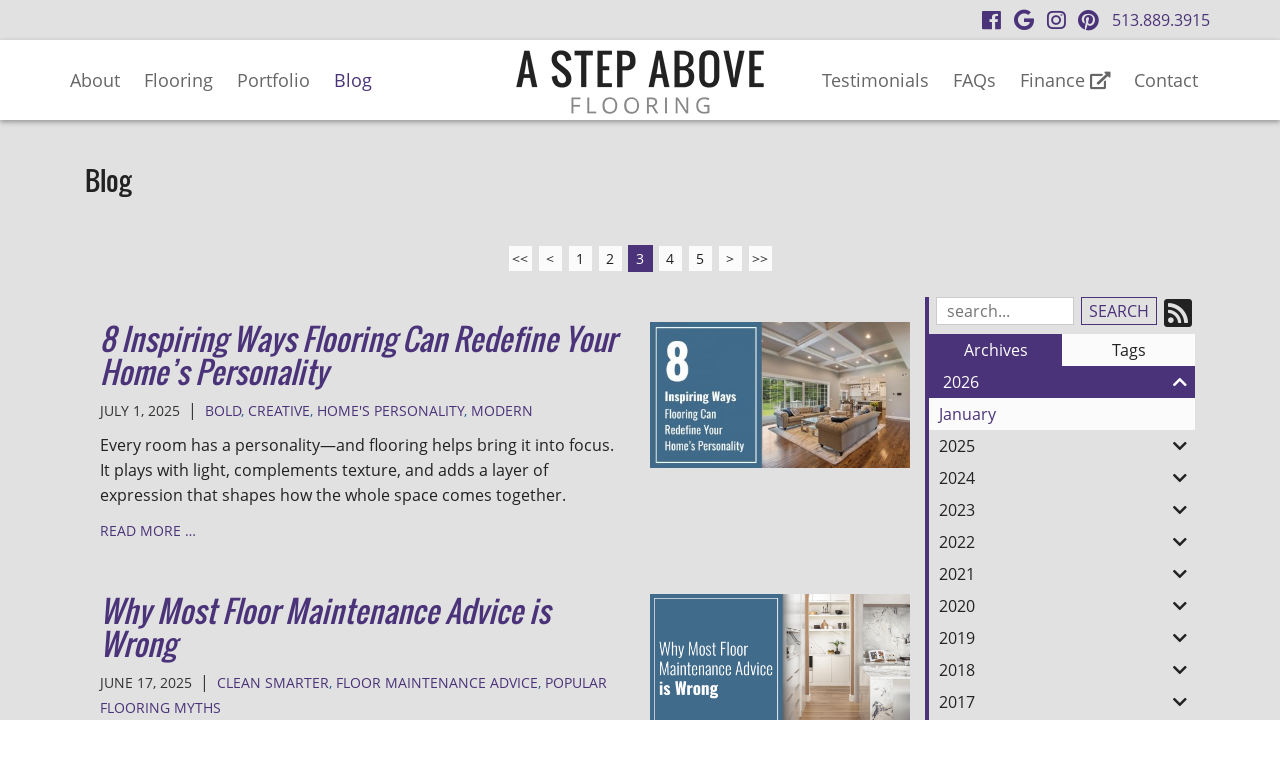

--- FILE ---
content_type: text/html; charset=utf-8
request_url: https://www.astepabovefloors.com/blog/?f=12
body_size: 17696
content:
<!DOCTYPE html>
<html lang="en">
    <head>
        <meta charset="utf-8">
        <meta http-equiv="X-UA-Compatible" content="IE=edge">
        <meta name="viewport" content="width=device-width, initial-scale=1"><link rel="stylesheet" type="text/css" href="https://www.astepabovefloors.com/layout/css/vendor/bootstrap.min.css" />		<link rel="icon" href="https://www.astepabovefloors.com/favicon.ico" type="image/x-icon" />        <link rel="stylesheet" type="text/css" href="https://www.astepabovefloors.com/layout/css/vendor/jquery-ui.min.css" />
        <!--<link rel="stylesheet" type="text/css" href="https://www.astepabovefloors.com/layout/css/vendor/font-awesome.min.css" />-->
        <link rel="stylesheet" type="text/css" href="https://www.astepabovefloors.com/layout/css/vendor/fa-all.min.css" />
        <link rel="stylesheet" type="text/css" href="https://www.astepabovefloors.com/layout/css/vendor/jquery-ui.icon-font.css" />
        <link rel="stylesheet" type="text/css" href="https://www.astepabovefloors.com/layout/css/main.css" />
                <link rel="stylesheet" type="text/css" href="https://www.astepabovefloors.com/layout/css/fe.css" />                
<title>Blog | A Step Above Floors</title>
<link rel="canonical" href="https://www.astepabovefloors.com/blog/" />
<meta name="description" content="A Step Above Flooring is Cincinnati and Dayton's premiere flooring store. Read our blogs to learn more about carpet, hardwood, stone, and more. Contact us." />
<meta name="keywords" content="" />
<meta property="og:title" content="Blog | A Step Above Floors" />
<meta property="og:type" content="website" />
<meta property="og:url" content="https://www.astepabovefloors.com/blog/" />
<meta property="og:description" content="A Step Above Flooring is Cincinnati and Dayton's premiere flooring store. Read our blogs to learn more about carpet, hardwood, stone, and more. Contact us." />
	<meta property="og:image" content="https://www.astepabovefloors.com/layout/images/logo.png" />
	<meta property="og:image:width"  content="250" />
	<meta property="og:image:height" content="66" />
		<link rel="stylesheet" type="text/css" href="https://www.astepabovefloors.com/js/vendor/fancybox/source/jquery.fancybox.css?v=2.1.5" media="screen" />
		<link rel="stylesheet" type="text/css" href="https://www.astepabovefloors.com/layout/css/_design.css" />
		<!-- Google tag (gtag.js) -->
<script async src="https://www.googletagmanager.com/gtag/js?id=G-1K5XYJ2PZ8"></script>
<script>
  window.dataLayer = window.dataLayer || [];
  function gtag(){dataLayer.push(arguments);}
  gtag('js', new Date());

  gtag('config', 'G-1K5XYJ2PZ8');
</script>




<!-- Google tag (gtag.js) -->
<script async src="https://www.googletagmanager.com/gtag/js?id=G-1KRQ87T28Y"></script>
<script>
  window.dataLayer = window.dataLayer || [];
  function gtag(){dataLayer.push(arguments);}
  gtag('js', new Date());

  gtag('config', 'G-1KRQ87T28Y');
</script><meta name="msvalidate.01" content="B131FABD9043F24D5CA1DBE585DB115E" />


<!-- Google Tag Manager -->
<script>(function(w,d,s,l,i){w[l]=w[l]||[];w[l].push({'gtm.start':
new Date().getTime(),event:'gtm.js'});var f=d.getElementsByTagName(s)[0],
j=d.createElement(s),dl=l!='dataLayer'?'&l='+l:'';j.async=true;j.src=
'https://www.googletagmanager.com/gtm.js?id='+i+dl;f.parentNode.insertBefore(j,f);
})(window,document,'script','dataLayer','GTM-K63WD8R');</script>
<!-- End Google Tag Manager -->


<script type="text/javascript">
    (function(c,l,a,r,i,t,y){
        c[a]=c[a]||function(){(c[a].q=c[a].q||[]).push(arguments)};
        t=l.createElement(r);t.async=1;t.src="https://www.clarity.ms/tag/"+i;
        y=l.getElementsByTagName(r)[0];y.parentNode.insertBefore(t,y);
    })(window, document, "clarity", "script", "bfd9jjel5v");
</script>

<script type="text/javascript">
    (function(c,l,a,r,i,t,y){
        c[a]=c[a]||function(){(c[a].q=c[a].q||[]).push(arguments)};
        t=l.createElement(r);t.async=1;t.src="https://www.clarity.ms/tag/"+i;
        y=l.getElementsByTagName(r)[0];y.parentNode.insertBefore(t,y);
    })(window, document, "clarity", "script", "bctb7xmf6c");
</script>        <!-- Global site tag (gtag.js) - Google Analytics -->
	<script async src="https://www.googletagmanager.com/gtag/js?id=G-1K5XYJ2PZ8"></script>
	<script>
	  window.dataLayer = window.dataLayer || [];
	  function gtag(){dataLayer.push(arguments);}
	  gtag('js', new Date());
	
	  gtag('config', 'G-1K5XYJ2PZ8');
	</script>
	<!-- Global site tag (gtag.js) - Google Analytics -->
	<script async src="https://www.googletagmanager.com/gtag/js?id=UA-203558001-1"></script>
	<script>
	  window.dataLayer = window.dataLayer || [];
	  function gtag(){dataLayer.push(arguments);}
	  gtag('js', new Date());
	
	  gtag('config', 'UA-203558001-1');
	</script>
    </head>
    <body class="body body-blog body-blog body-6">
        <!-- Google Tag Manager (noscript) -->
<noscript><iframe src="https://www.googletagmanager.com/ns.html?id=GTM-K63WD8R"
height="0" width="0" style="display:none;visibility:hidden"></iframe></noscript>
<!-- End Google Tag Manager (noscript) -->        <div id="skip" class="sr-only"><a href="#main">Skip to Main Content</a></div>
   
        <div id="divSiteWrapper">
                        <div class="ContentWrapper ExpandedContentWrapper col-sm-12 pull-sm-4 col-md-12 push-md-3">
                                				<header role="banner" class="navbar-fixed-top-on">
					
						<nav role="navigation" class="supernav">
							<div class="container"><div class="divBannerContactInfo"><div class="divContactWrapper divContactWrapperBanner">
		            <div class="divContactItem divContactPhone">
		            <a href="tel:513.889.3915" class="phonelink contact contactPhone contactPhone2">513.889.3915</a></div><!--divContactPhone-->
		            <div class="divContactItem divContactEmail">
		            	<a href="mailto:Info@AStepAboveFloors.com" class="emaillink contact contactEmail contactEmail1">Info@AStepAboveFloors.com</a></div><!--divContactEmail--></div></div><div class="divSuperNavSocial">
        <div class="social-div social-banner-div">
            <ul class="social-networking">
                        <li class="facebook">
                            <a href="https://www.facebook.com/pages/A-Step-Above-Flooring-Installation/196352237043659" title="visit our facebook page" target="_blank" class="fab fa-lg fa-facebook">
                                <span class="sr-only">
                                    visit our facebook page
                                </span>
                            </a>
                        </li>
                        <li class="google">
                            <a href="https://www.google.com/maps?cid=6526255833972800511&_ga=2.113849487.969094517.1660667262-728668596.1660667262" title="visit our Google Business page" target="_blank" class="fab fa-lg fa-google">
                                <span class="sr-only">
                                    visit our Google Business page
                                </span>
                            </a>
                        </li>
                        <li class="instagram">
                            <a href="https://www.instagram.com/asafloors" title="visit our Instagram page" target="_blank" class="fab fa-lg fa-instagram">
                                <span class="sr-only">
                                    visit our Instagram page
                                </span>
                            </a>
                        </li>
                        <li class="pinterest">
                            <a href="https://www.pinterest.com/astepabovefloor/" title="visit our Pinterest page" target="_blank" class="fab fa-lg fa-pinterest">
                                <span class="sr-only">
                                    visit our Pinterest page
                                </span>
                            </a>
                        </li>
            </ul>
        </div></div><div class="divSuperNavPageLinks"></div>
							</div>
						</nav>                   	<div class="navcontainer">
	                    <div class="container">
		                    		                    <button type="button" class="navbar-toggle collapsed" data-toggle="collapse" data-target="#navbar" aria-expanded="false" aria-controls="navbar">
		                        <span class="sr-only">Toggle navigation</span>
		                        <span class="icon-bar icon-bar-1"></span>
		                        <span class="icon-bar icon-bar-2"></span>
		                        <span class="icon-bar icon-bar-3"></span>
		                    </button>
		                                                <a href="https://www.astepabovefloors.com/" class="anchLogoLink anchBackToHome logoCentered">
                                <img alt="A Step Above Floors - Website Logo" src="https://www.astepabovefloors.com/layout/images/logo.png?m=1598453974" />                            </a>
                            		                    <nav id="navbar" role="navigation" class="mainnav collapse navbar-collapse fullWidth">
	                            
                    <div class="hidden-xs divMainNavPageLinks hidden-xs hidden-sm hidden-md visible-lg divMainNavLinkWrapper divMainNavLinkWrapper-split">
                        <div class="divMainNavLinkWrapper-split-left hidden-xs hidden-sm hidden-md visible-lg">
	                            <a class="anchMainNav anchMainNav-about first" id="anchMainNav-9" href="https://www.astepabovefloors.com/about/" data-id="1" target="_self">
	                                <span class="spanPageLabel spanMainNavPageLabel">About </span>
	                            </a>
	                            <a class="anchMainNav anchMainNav-flooring" id="anchMainNav-8" href="https://www.astepabovefloors.com/flooring/" data-id="2" target="_self">
	                                <span class="spanPageLabel spanMainNavPageLabel">Flooring </span>
	                            </a>
	                            <a class="anchMainNav anchMainNav-portfolio" id="anchMainNav-7" href="https://www.astepabovefloors.com/portfolio/" data-id="3" target="_self">
	                                <span class="spanPageLabel spanMainNavPageLabel">Portfolio </span>
	                            </a>
	                            <a class="anchMainNav anchMainNav-blog current last" id="anchMainNav-6" href="https://www.astepabovefloors.com/blog/" data-id="4" target="_self">
	                                <span class="spanPageLabel spanMainNavPageLabel">Blog </span>
	                            </a>
                        </div><!--divMainNavLinkWrapper-split-left-->
                        <div class="divMainNavLinkWrapper-split-right hidden-xs hidden-sm hidden-md visible-lg">
	                            <a class="anchMainNav anchMainNav-testimonials" id="anchMainNav-5" href="https://www.astepabovefloors.com/testimonials/" data-id="5" target="_self">
	                                <span class="spanPageLabel spanMainNavPageLabel">Testimonials </span>
	                            </a>
	                            <a class="anchMainNav anchMainNav-faqs" id="anchMainNav-4" href="https://www.astepabovefloors.com/faqs/" data-id="6" target="_self">
	                                <span class="spanPageLabel spanMainNavPageLabel">FAQs </span>
	                            </a>
	                            <a class="anchMainNav anchMainNav-finance" id="anchMainNav-3" href="https://etail.mysynchrony.com/eapply/eapply.action?uniqueId=0A96374331BD708109B284BEDF45A5396F5E0E04435551D3&client=Mohawk%20Carpet" data-id="7" target="_blank">
	                                <span class="spanPageLabel spanMainNavPageLabel">Finance <i class="fa fa-external-link-alt"></i></span>
	                            </a>
	                            <a class="anchMainNav anchMainNav-contact" id="anchMainNav-2" href="https://www.astepabovefloors.com/contact/" data-id="8" target="_self">
	                                <span class="spanPageLabel spanMainNavPageLabel">Contact </span>
	                            </a>
                        </div><!--divMainNavLinkWrapper-split-right-->
                    </div><!--divMainNavPageLinks--><div class="nav navbar-nav visible-xs-block visible-sm visible-md hidden-lg divSandwichNavPageLinks">
                    <a class="anchSandwichNav anchSandwichNav-home first" id="anchSandwichNav-10" href="https://www.astepabovefloors.com/home/" target="_self">
                        <span class="spanPageLabel spanSandwichNavPageLabel">Home</span>
                    </a>
                    <a class="anchSandwichNav anchSandwichNav-about" id="anchSandwichNav-9" href="https://www.astepabovefloors.com/about/" target="_self">
                        <span class="spanPageLabel spanSandwichNavPageLabel">About</span>
                    </a>
                    <a class="anchSandwichNav anchSandwichNav-flooring" id="anchSandwichNav-8" href="https://www.astepabovefloors.com/flooring/" target="_self">
                        <span class="spanPageLabel spanSandwichNavPageLabel">Flooring</span>
                    </a>
                    <a class="anchSandwichNav anchSandwichNav-portfolio" id="anchSandwichNav-7" href="https://www.astepabovefloors.com/portfolio/" target="_self">
                        <span class="spanPageLabel spanSandwichNavPageLabel">Portfolio</span>
                    </a>
                    <a class="anchSandwichNav anchSandwichNav-blog current" id="anchSandwichNav-6" href="https://www.astepabovefloors.com/blog/" target="_self">
                        <span class="spanPageLabel spanSandwichNavPageLabel">Blog</span>
                    </a>
                    <a class="anchSandwichNav anchSandwichNav-testimonials" id="anchSandwichNav-5" href="https://www.astepabovefloors.com/testimonials/" target="_self">
                        <span class="spanPageLabel spanSandwichNavPageLabel">Testimonials</span>
                    </a>
                    <a class="anchSandwichNav anchSandwichNav-faqs" id="anchSandwichNav-4" href="https://www.astepabovefloors.com/faqs/" target="_self">
                        <span class="spanPageLabel spanSandwichNavPageLabel">FAQs</span>
                    </a>
                    <a class="anchSandwichNav anchSandwichNav-finance" id="anchSandwichNav-3" href="https://etail.mysynchrony.com/eapply/eapply.action?uniqueId=0A96374331BD708109B284BEDF45A5396F5E0E04435551D3&client=Mohawk%20Carpet" target="_blank">
                        <span class="spanPageLabel spanSandwichNavPageLabel">Finance</span>
                    </a>
                    <a class="anchSandwichNav anchSandwichNav-contact last" id="anchSandwichNav-2" href="https://www.astepabovefloors.com/contact/" target="_self">
                        <span class="spanPageLabel spanSandwichNavPageLabel">Contact</span>
                    </a></div>	                    	</nav>
	                   	</div><!--container-->
               		</div><!--navcontainer-->
				</header>

                                <main role="main" id="main">
                							<div class="divPageHeaderWrapper content-bg-image content-bg-image-blog content-bg-image-blog">
	                    	<div class="container PageHeaderInner">
	                        	<h1 class="col-xs-12 pagelabelheader">Blog</h1>	                    	</div>
	                    </div>
                	                	<div class="clear"></div>
                	                    <div class="container content-div-site content-div-multiple-entries content-div content-div-blog content-div-blog">
                        <div class="divPaginationWrapper">
    		<div class="divPaginationInner"><a class="Pagination StartLink" href="https://www.astepabovefloors.com/blog/?f=0">&lt;&lt;</a><a class="Pagination BackLink" href="https://www.astepabovefloors.com/blog/?f=6">&lt;</a><a class="Pagination NotCurrentPage" href="https://www.astepabovefloors.com/blog/?f=0">1</a><a class="Pagination NotCurrentPage" href="https://www.astepabovefloors.com/blog/?f=6">2</a><a class="Pagination CurrentPage" href="https://www.astepabovefloors.com/blog/?f=12">3</a><a class="Pagination NotCurrentPage" href="https://www.astepabovefloors.com/blog/?f=18">4</a><a class="Pagination NotCurrentPage" href="https://www.astepabovefloors.com/blog/?f=24">5</a><a class="Pagination NextLink" href="https://www.astepabovefloors.com/blog/?f=18">&gt;</a><a class="Pagination EndLink" href="https://www.astepabovefloors.com/blog/?f=210">&gt;&gt;</a></div>
    </div><div class="divSideMenu hidden-xs divBlogSidemenu col-sm-3 col-md-3 col-lg-3 col-sm-push-9 right">

<div class="blogsearch hidden-xs">
    <form action="https://www.astepabovefloors.com/blog/" method="post" class="frmBlogFESearch">
        <label class="sr-only" for="txtBlogSearch">Search Blog Entries:</label>
        <input type="text" name="txtBlogSearch" id="txtBlogSearch" class="txtBlogSearch empty" placeholder="search..." />
        <input type="submit" name="btnBlogSearch" class="btnBlogSearch" value="Search" />
        <a class="blogrssicon fa fa-2x fa-rss-square" href="https://www.astepabovefloors.com/pages/blog/rss.xml" title="Subscribe to our Feed" target="_blank">
            <span class="sr-only">
                Subscribe to our Feed
            </span>
        </a>
    </form>
    <div class="clear"></div>
</div>

<div class="blogsidemenubanner hidden-xs">
    
    <a  href="#" class="blogsidemenuchooser current" id="datesection">Archives</a>
    
    <a  href="#" class="blogsidemenuchooser" id="tagsection">Tags</a>
    <div class="clear"></div>
</div>
<div class="blogsidemenucontent hidden-xs">
            <div class="contentsection datesection current">
                            <a href="https://www.astepabovefloors.com/blog/date/2026/" id="anchYearLink2026" class="anchYearLink current-year">2026
                                <span class="fa fa-chevron-up spanShowHideSubcategories spanShowHideSubcategories-showing" aria-hidden="true" id="spanShowHideSubcategories-2026"></span></a>
                                    <a href="https://www.astepabovefloors.com/blog/date/2026-1/"
                                    class="anchMonthLink anchMonthLink2026 current-month"><span>January</span></a>
                            <a href="https://www.astepabovefloors.com/blog/date/2025/" id="anchYearLink2025" class="anchYearLink">2025
                                <span class="fa fa-chevron-down spanShowHideSubcategories spanShowHideSubcategories-hiding" aria-hidden="true" id="spanShowHideSubcategories-2025"></span></a>
                                    <a href="https://www.astepabovefloors.com/blog/date/2025-12/"
                                    class="anchMonthLink anchMonthLink2025 hidden"><span>December</span></a>
                                    <a href="https://www.astepabovefloors.com/blog/date/2025-11/"
                                    class="anchMonthLink anchMonthLink2025 hidden"><span>November</span></a>
                                    <a href="https://www.astepabovefloors.com/blog/date/2025-10/"
                                    class="anchMonthLink anchMonthLink2025 hidden"><span>October</span></a>
                                    <a href="https://www.astepabovefloors.com/blog/date/2025-9/"
                                    class="anchMonthLink anchMonthLink2025 hidden"><span>September</span></a>
                                    <a href="https://www.astepabovefloors.com/blog/date/2025-8/"
                                    class="anchMonthLink anchMonthLink2025 hidden"><span>August</span></a>
                                    <a href="https://www.astepabovefloors.com/blog/date/2025-7/"
                                    class="anchMonthLink anchMonthLink2025 hidden"><span>July</span></a>
                                    <a href="https://www.astepabovefloors.com/blog/date/2025-6/"
                                    class="anchMonthLink anchMonthLink2025 hidden"><span>June</span></a>
                                    <a href="https://www.astepabovefloors.com/blog/date/2025-5/"
                                    class="anchMonthLink anchMonthLink2025 hidden"><span>May</span></a>
                                    <a href="https://www.astepabovefloors.com/blog/date/2025-4/"
                                    class="anchMonthLink anchMonthLink2025 hidden"><span>April</span></a>
                                    <a href="https://www.astepabovefloors.com/blog/date/2025-3/"
                                    class="anchMonthLink anchMonthLink2025 hidden"><span>March</span></a>
                                    <a href="https://www.astepabovefloors.com/blog/date/2025-2/"
                                    class="anchMonthLink anchMonthLink2025 hidden"><span>February</span></a>
                                    <a href="https://www.astepabovefloors.com/blog/date/2025-1/"
                                    class="anchMonthLink anchMonthLink2025 hidden"><span>January</span></a>
                            <a href="https://www.astepabovefloors.com/blog/date/2024/" id="anchYearLink2024" class="anchYearLink">2024
                                <span class="fa fa-chevron-down spanShowHideSubcategories spanShowHideSubcategories-hiding" aria-hidden="true" id="spanShowHideSubcategories-2024"></span></a>
                                    <a href="https://www.astepabovefloors.com/blog/date/2024-12/"
                                    class="anchMonthLink anchMonthLink2024 hidden"><span>December</span></a>
                                    <a href="https://www.astepabovefloors.com/blog/date/2024-11/"
                                    class="anchMonthLink anchMonthLink2024 hidden"><span>November</span></a>
                                    <a href="https://www.astepabovefloors.com/blog/date/2024-10/"
                                    class="anchMonthLink anchMonthLink2024 hidden"><span>October</span></a>
                                    <a href="https://www.astepabovefloors.com/blog/date/2024-9/"
                                    class="anchMonthLink anchMonthLink2024 hidden"><span>September</span></a>
                                    <a href="https://www.astepabovefloors.com/blog/date/2024-8/"
                                    class="anchMonthLink anchMonthLink2024 hidden"><span>August</span></a>
                                    <a href="https://www.astepabovefloors.com/blog/date/2024-7/"
                                    class="anchMonthLink anchMonthLink2024 hidden"><span>July</span></a>
                                    <a href="https://www.astepabovefloors.com/blog/date/2024-6/"
                                    class="anchMonthLink anchMonthLink2024 hidden"><span>June</span></a>
                                    <a href="https://www.astepabovefloors.com/blog/date/2024-5/"
                                    class="anchMonthLink anchMonthLink2024 hidden"><span>May</span></a>
                                    <a href="https://www.astepabovefloors.com/blog/date/2024-4/"
                                    class="anchMonthLink anchMonthLink2024 hidden"><span>April</span></a>
                                    <a href="https://www.astepabovefloors.com/blog/date/2024-3/"
                                    class="anchMonthLink anchMonthLink2024 hidden"><span>March</span></a>
                                    <a href="https://www.astepabovefloors.com/blog/date/2024-2/"
                                    class="anchMonthLink anchMonthLink2024 hidden"><span>February</span></a>
                                    <a href="https://www.astepabovefloors.com/blog/date/2024-1/"
                                    class="anchMonthLink anchMonthLink2024 hidden"><span>January</span></a>
                            <a href="https://www.astepabovefloors.com/blog/date/2023/" id="anchYearLink2023" class="anchYearLink">2023
                                <span class="fa fa-chevron-down spanShowHideSubcategories spanShowHideSubcategories-hiding" aria-hidden="true" id="spanShowHideSubcategories-2023"></span></a>
                                    <a href="https://www.astepabovefloors.com/blog/date/2023-12/"
                                    class="anchMonthLink anchMonthLink2023 hidden"><span>December</span></a>
                                    <a href="https://www.astepabovefloors.com/blog/date/2023-11/"
                                    class="anchMonthLink anchMonthLink2023 hidden"><span>November</span></a>
                                    <a href="https://www.astepabovefloors.com/blog/date/2023-10/"
                                    class="anchMonthLink anchMonthLink2023 hidden"><span>October</span></a>
                                    <a href="https://www.astepabovefloors.com/blog/date/2023-9/"
                                    class="anchMonthLink anchMonthLink2023 hidden"><span>September</span></a>
                                    <a href="https://www.astepabovefloors.com/blog/date/2023-8/"
                                    class="anchMonthLink anchMonthLink2023 hidden"><span>August</span></a>
                                    <a href="https://www.astepabovefloors.com/blog/date/2023-7/"
                                    class="anchMonthLink anchMonthLink2023 hidden"><span>July</span></a>
                                    <a href="https://www.astepabovefloors.com/blog/date/2023-6/"
                                    class="anchMonthLink anchMonthLink2023 hidden"><span>June</span></a>
                                    <a href="https://www.astepabovefloors.com/blog/date/2023-5/"
                                    class="anchMonthLink anchMonthLink2023 hidden"><span>May</span></a>
                                    <a href="https://www.astepabovefloors.com/blog/date/2023-4/"
                                    class="anchMonthLink anchMonthLink2023 hidden"><span>April</span></a>
                                    <a href="https://www.astepabovefloors.com/blog/date/2023-3/"
                                    class="anchMonthLink anchMonthLink2023 hidden"><span>March</span></a>
                                    <a href="https://www.astepabovefloors.com/blog/date/2023-2/"
                                    class="anchMonthLink anchMonthLink2023 hidden"><span>February</span></a>
                                    <a href="https://www.astepabovefloors.com/blog/date/2023-1/"
                                    class="anchMonthLink anchMonthLink2023 hidden"><span>January</span></a>
                            <a href="https://www.astepabovefloors.com/blog/date/2022/" id="anchYearLink2022" class="anchYearLink">2022
                                <span class="fa fa-chevron-down spanShowHideSubcategories spanShowHideSubcategories-hiding" aria-hidden="true" id="spanShowHideSubcategories-2022"></span></a>
                                    <a href="https://www.astepabovefloors.com/blog/date/2022-12/"
                                    class="anchMonthLink anchMonthLink2022 hidden"><span>December</span></a>
                                    <a href="https://www.astepabovefloors.com/blog/date/2022-11/"
                                    class="anchMonthLink anchMonthLink2022 hidden"><span>November</span></a>
                                    <a href="https://www.astepabovefloors.com/blog/date/2022-10/"
                                    class="anchMonthLink anchMonthLink2022 hidden"><span>October</span></a>
                                    <a href="https://www.astepabovefloors.com/blog/date/2022-9/"
                                    class="anchMonthLink anchMonthLink2022 hidden"><span>September</span></a>
                                    <a href="https://www.astepabovefloors.com/blog/date/2022-8/"
                                    class="anchMonthLink anchMonthLink2022 hidden"><span>August</span></a>
                                    <a href="https://www.astepabovefloors.com/blog/date/2022-7/"
                                    class="anchMonthLink anchMonthLink2022 hidden"><span>July</span></a>
                                    <a href="https://www.astepabovefloors.com/blog/date/2022-6/"
                                    class="anchMonthLink anchMonthLink2022 hidden"><span>June</span></a>
                                    <a href="https://www.astepabovefloors.com/blog/date/2022-5/"
                                    class="anchMonthLink anchMonthLink2022 hidden"><span>May</span></a>
                                    <a href="https://www.astepabovefloors.com/blog/date/2022-4/"
                                    class="anchMonthLink anchMonthLink2022 hidden"><span>April</span></a>
                                    <a href="https://www.astepabovefloors.com/blog/date/2022-3/"
                                    class="anchMonthLink anchMonthLink2022 hidden"><span>March</span></a>
                                    <a href="https://www.astepabovefloors.com/blog/date/2022-2/"
                                    class="anchMonthLink anchMonthLink2022 hidden"><span>February</span></a>
                                    <a href="https://www.astepabovefloors.com/blog/date/2022-1/"
                                    class="anchMonthLink anchMonthLink2022 hidden"><span>January</span></a>
                            <a href="https://www.astepabovefloors.com/blog/date/2021/" id="anchYearLink2021" class="anchYearLink">2021
                                <span class="fa fa-chevron-down spanShowHideSubcategories spanShowHideSubcategories-hiding" aria-hidden="true" id="spanShowHideSubcategories-2021"></span></a>
                                    <a href="https://www.astepabovefloors.com/blog/date/2021-12/"
                                    class="anchMonthLink anchMonthLink2021 hidden"><span>December</span></a>
                                    <a href="https://www.astepabovefloors.com/blog/date/2021-11/"
                                    class="anchMonthLink anchMonthLink2021 hidden"><span>November</span></a>
                                    <a href="https://www.astepabovefloors.com/blog/date/2021-10/"
                                    class="anchMonthLink anchMonthLink2021 hidden"><span>October</span></a>
                                    <a href="https://www.astepabovefloors.com/blog/date/2021-4/"
                                    class="anchMonthLink anchMonthLink2021 hidden"><span>April</span></a>
                                    <a href="https://www.astepabovefloors.com/blog/date/2021-3/"
                                    class="anchMonthLink anchMonthLink2021 hidden"><span>March</span></a>
                                    <a href="https://www.astepabovefloors.com/blog/date/2021-2/"
                                    class="anchMonthLink anchMonthLink2021 hidden"><span>February</span></a>
                                    <a href="https://www.astepabovefloors.com/blog/date/2021-1/"
                                    class="anchMonthLink anchMonthLink2021 hidden"><span>January</span></a>
                            <a href="https://www.astepabovefloors.com/blog/date/2020/" id="anchYearLink2020" class="anchYearLink">2020
                                <span class="fa fa-chevron-down spanShowHideSubcategories spanShowHideSubcategories-hiding" aria-hidden="true" id="spanShowHideSubcategories-2020"></span></a>
                                    <a href="https://www.astepabovefloors.com/blog/date/2020-12/"
                                    class="anchMonthLink anchMonthLink2020 hidden"><span>December</span></a>
                                    <a href="https://www.astepabovefloors.com/blog/date/2020-11/"
                                    class="anchMonthLink anchMonthLink2020 hidden"><span>November</span></a>
                                    <a href="https://www.astepabovefloors.com/blog/date/2020-10/"
                                    class="anchMonthLink anchMonthLink2020 hidden"><span>October</span></a>
                                    <a href="https://www.astepabovefloors.com/blog/date/2020-9/"
                                    class="anchMonthLink anchMonthLink2020 hidden"><span>September</span></a>
                                    <a href="https://www.astepabovefloors.com/blog/date/2020-8/"
                                    class="anchMonthLink anchMonthLink2020 hidden"><span>August</span></a>
                                    <a href="https://www.astepabovefloors.com/blog/date/2020-7/"
                                    class="anchMonthLink anchMonthLink2020 hidden"><span>July</span></a>
                                    <a href="https://www.astepabovefloors.com/blog/date/2020-6/"
                                    class="anchMonthLink anchMonthLink2020 hidden"><span>June</span></a>
                                    <a href="https://www.astepabovefloors.com/blog/date/2020-5/"
                                    class="anchMonthLink anchMonthLink2020 hidden"><span>May</span></a>
                                    <a href="https://www.astepabovefloors.com/blog/date/2020-4/"
                                    class="anchMonthLink anchMonthLink2020 hidden"><span>April</span></a>
                                    <a href="https://www.astepabovefloors.com/blog/date/2020-3/"
                                    class="anchMonthLink anchMonthLink2020 hidden"><span>March</span></a>
                                    <a href="https://www.astepabovefloors.com/blog/date/2020-2/"
                                    class="anchMonthLink anchMonthLink2020 hidden"><span>February</span></a>
                                    <a href="https://www.astepabovefloors.com/blog/date/2020-1/"
                                    class="anchMonthLink anchMonthLink2020 hidden"><span>January</span></a>
                            <a href="https://www.astepabovefloors.com/blog/date/2019/" id="anchYearLink2019" class="anchYearLink">2019
                                <span class="fa fa-chevron-down spanShowHideSubcategories spanShowHideSubcategories-hiding" aria-hidden="true" id="spanShowHideSubcategories-2019"></span></a>
                                    <a href="https://www.astepabovefloors.com/blog/date/2019-12/"
                                    class="anchMonthLink anchMonthLink2019 hidden"><span>December</span></a>
                                    <a href="https://www.astepabovefloors.com/blog/date/2019-11/"
                                    class="anchMonthLink anchMonthLink2019 hidden"><span>November</span></a>
                                    <a href="https://www.astepabovefloors.com/blog/date/2019-10/"
                                    class="anchMonthLink anchMonthLink2019 hidden"><span>October</span></a>
                                    <a href="https://www.astepabovefloors.com/blog/date/2019-9/"
                                    class="anchMonthLink anchMonthLink2019 hidden"><span>September</span></a>
                                    <a href="https://www.astepabovefloors.com/blog/date/2019-8/"
                                    class="anchMonthLink anchMonthLink2019 hidden"><span>August</span></a>
                                    <a href="https://www.astepabovefloors.com/blog/date/2019-7/"
                                    class="anchMonthLink anchMonthLink2019 hidden"><span>July</span></a>
                                    <a href="https://www.astepabovefloors.com/blog/date/2019-6/"
                                    class="anchMonthLink anchMonthLink2019 hidden"><span>June</span></a>
                                    <a href="https://www.astepabovefloors.com/blog/date/2019-5/"
                                    class="anchMonthLink anchMonthLink2019 hidden"><span>May</span></a>
                                    <a href="https://www.astepabovefloors.com/blog/date/2019-4/"
                                    class="anchMonthLink anchMonthLink2019 hidden"><span>April</span></a>
                                    <a href="https://www.astepabovefloors.com/blog/date/2019-3/"
                                    class="anchMonthLink anchMonthLink2019 hidden"><span>March</span></a>
                                    <a href="https://www.astepabovefloors.com/blog/date/2019-2/"
                                    class="anchMonthLink anchMonthLink2019 hidden"><span>February</span></a>
                                    <a href="https://www.astepabovefloors.com/blog/date/2019-1/"
                                    class="anchMonthLink anchMonthLink2019 hidden"><span>January</span></a>
                            <a href="https://www.astepabovefloors.com/blog/date/2018/" id="anchYearLink2018" class="anchYearLink">2018
                                <span class="fa fa-chevron-down spanShowHideSubcategories spanShowHideSubcategories-hiding" aria-hidden="true" id="spanShowHideSubcategories-2018"></span></a>
                                    <a href="https://www.astepabovefloors.com/blog/date/2018-12/"
                                    class="anchMonthLink anchMonthLink2018 hidden"><span>December</span></a>
                                    <a href="https://www.astepabovefloors.com/blog/date/2018-11/"
                                    class="anchMonthLink anchMonthLink2018 hidden"><span>November</span></a>
                                    <a href="https://www.astepabovefloors.com/blog/date/2018-10/"
                                    class="anchMonthLink anchMonthLink2018 hidden"><span>October</span></a>
                                    <a href="https://www.astepabovefloors.com/blog/date/2018-9/"
                                    class="anchMonthLink anchMonthLink2018 hidden"><span>September</span></a>
                                    <a href="https://www.astepabovefloors.com/blog/date/2018-8/"
                                    class="anchMonthLink anchMonthLink2018 hidden"><span>August</span></a>
                                    <a href="https://www.astepabovefloors.com/blog/date/2018-7/"
                                    class="anchMonthLink anchMonthLink2018 hidden"><span>July</span></a>
                                    <a href="https://www.astepabovefloors.com/blog/date/2018-5/"
                                    class="anchMonthLink anchMonthLink2018 hidden"><span>May</span></a>
                                    <a href="https://www.astepabovefloors.com/blog/date/2018-4/"
                                    class="anchMonthLink anchMonthLink2018 hidden"><span>April</span></a>
                                    <a href="https://www.astepabovefloors.com/blog/date/2018-3/"
                                    class="anchMonthLink anchMonthLink2018 hidden"><span>March</span></a>
                                    <a href="https://www.astepabovefloors.com/blog/date/2018-2/"
                                    class="anchMonthLink anchMonthLink2018 hidden"><span>February</span></a>
                                    <a href="https://www.astepabovefloors.com/blog/date/2018-1/"
                                    class="anchMonthLink anchMonthLink2018 hidden"><span>January</span></a>
                            <a href="https://www.astepabovefloors.com/blog/date/2017/" id="anchYearLink2017" class="anchYearLink">2017
                                <span class="fa fa-chevron-down spanShowHideSubcategories spanShowHideSubcategories-hiding" aria-hidden="true" id="spanShowHideSubcategories-2017"></span></a>
                                    <a href="https://www.astepabovefloors.com/blog/date/2017-12/"
                                    class="anchMonthLink anchMonthLink2017 hidden"><span>December</span></a>
                                    <a href="https://www.astepabovefloors.com/blog/date/2017-10/"
                                    class="anchMonthLink anchMonthLink2017 hidden"><span>October</span></a>
                                    <a href="https://www.astepabovefloors.com/blog/date/2017-9/"
                                    class="anchMonthLink anchMonthLink2017 hidden"><span>September</span></a>
                                    <a href="https://www.astepabovefloors.com/blog/date/2017-8/"
                                    class="anchMonthLink anchMonthLink2017 hidden"><span>August</span></a>
                                    <a href="https://www.astepabovefloors.com/blog/date/2017-7/"
                                    class="anchMonthLink anchMonthLink2017 hidden"><span>July</span></a>
                                    <a href="https://www.astepabovefloors.com/blog/date/2017-6/"
                                    class="anchMonthLink anchMonthLink2017 hidden"><span>June</span></a>
                                    <a href="https://www.astepabovefloors.com/blog/date/2017-5/"
                                    class="anchMonthLink anchMonthLink2017 hidden"><span>May</span></a>
                                    <a href="https://www.astepabovefloors.com/blog/date/2017-3/"
                                    class="anchMonthLink anchMonthLink2017 hidden"><span>March</span></a>
                                    <a href="https://www.astepabovefloors.com/blog/date/2017-1/"
                                    class="anchMonthLink anchMonthLink2017 hidden"><span>January</span></a>
                            <a href="https://www.astepabovefloors.com/blog/date/2016/" id="anchYearLink2016" class="anchYearLink">2016
                                <span class="fa fa-chevron-down spanShowHideSubcategories spanShowHideSubcategories-hiding" aria-hidden="true" id="spanShowHideSubcategories-2016"></span></a>
                                    <a href="https://www.astepabovefloors.com/blog/date/2016-12/"
                                    class="anchMonthLink anchMonthLink2016 hidden"><span>December</span></a>
                                    <a href="https://www.astepabovefloors.com/blog/date/2016-11/"
                                    class="anchMonthLink anchMonthLink2016 hidden"><span>November</span></a>
                                    <a href="https://www.astepabovefloors.com/blog/date/2016-10/"
                                    class="anchMonthLink anchMonthLink2016 hidden"><span>October</span></a>
                                    <a href="https://www.astepabovefloors.com/blog/date/2016-8/"
                                    class="anchMonthLink anchMonthLink2016 hidden"><span>August</span></a>
                                    <a href="https://www.astepabovefloors.com/blog/date/2016-6/"
                                    class="anchMonthLink anchMonthLink2016 hidden"><span>June</span></a>
                                    <a href="https://www.astepabovefloors.com/blog/date/2016-4/"
                                    class="anchMonthLink anchMonthLink2016 hidden"><span>April</span></a>
                                    <a href="https://www.astepabovefloors.com/blog/date/2016-2/"
                                    class="anchMonthLink anchMonthLink2016 hidden"><span>February</span></a>
                                    <a href="https://www.astepabovefloors.com/blog/date/2016-1/"
                                    class="anchMonthLink anchMonthLink2016 hidden"><span>January</span></a>
                            <a href="https://www.astepabovefloors.com/blog/date/2015/" id="anchYearLink2015" class="anchYearLink">2015
                                <span class="fa fa-chevron-down spanShowHideSubcategories spanShowHideSubcategories-hiding" aria-hidden="true" id="spanShowHideSubcategories-2015"></span></a>
                                    <a href="https://www.astepabovefloors.com/blog/date/2015-12/"
                                    class="anchMonthLink anchMonthLink2015 hidden"><span>December</span></a>
                                    <a href="https://www.astepabovefloors.com/blog/date/2015-11/"
                                    class="anchMonthLink anchMonthLink2015 hidden"><span>November</span></a>
                                    <a href="https://www.astepabovefloors.com/blog/date/2015-10/"
                                    class="anchMonthLink anchMonthLink2015 hidden"><span>October</span></a>
                                    <a href="https://www.astepabovefloors.com/blog/date/2015-9/"
                                    class="anchMonthLink anchMonthLink2015 hidden"><span>September</span></a>
                                    <a href="https://www.astepabovefloors.com/blog/date/2015-8/"
                                    class="anchMonthLink anchMonthLink2015 hidden"><span>August</span></a>
                                    <a href="https://www.astepabovefloors.com/blog/date/2015-7/"
                                    class="anchMonthLink anchMonthLink2015 hidden"><span>July</span></a>
                                    <a href="https://www.astepabovefloors.com/blog/date/2015-6/"
                                    class="anchMonthLink anchMonthLink2015 hidden"><span>June</span></a>
                                    <a href="https://www.astepabovefloors.com/blog/date/2015-5/"
                                    class="anchMonthLink anchMonthLink2015 hidden"><span>May</span></a>
                                    <a href="https://www.astepabovefloors.com/blog/date/2015-4/"
                                    class="anchMonthLink anchMonthLink2015 hidden"><span>April</span></a>
                                    <a href="https://www.astepabovefloors.com/blog/date/2015-3/"
                                    class="anchMonthLink anchMonthLink2015 hidden"><span>March</span></a>
                                    <a href="https://www.astepabovefloors.com/blog/date/2015-2/"
                                    class="anchMonthLink anchMonthLink2015 hidden"><span>February</span></a>
                                    <a href="https://www.astepabovefloors.com/blog/date/2015-1/"
                                    class="anchMonthLink anchMonthLink2015 hidden"><span>January</span></a>
                            <a href="https://www.astepabovefloors.com/blog/date/2014/" id="anchYearLink2014" class="anchYearLink">2014
                                <span class="fa fa-chevron-down spanShowHideSubcategories spanShowHideSubcategories-hiding" aria-hidden="true" id="spanShowHideSubcategories-2014"></span></a>
                                    <a href="https://www.astepabovefloors.com/blog/date/2014-11/"
                                    class="anchMonthLink anchMonthLink2014 hidden"><span>November</span></a>
                                    <a href="https://www.astepabovefloors.com/blog/date/2014-10/"
                                    class="anchMonthLink anchMonthLink2014 hidden"><span>October</span></a>
                                    <a href="https://www.astepabovefloors.com/blog/date/2014-8/"
                                    class="anchMonthLink anchMonthLink2014 hidden"><span>August</span></a>
                                    <a href="https://www.astepabovefloors.com/blog/date/2014-7/"
                                    class="anchMonthLink anchMonthLink2014 hidden"><span>July</span></a>
                                    <a href="https://www.astepabovefloors.com/blog/date/2014-6/"
                                    class="anchMonthLink anchMonthLink2014 hidden"><span>June</span></a>
                                    <a href="https://www.astepabovefloors.com/blog/date/2014-5/"
                                    class="anchMonthLink anchMonthLink2014 hidden"><span>May</span></a>
                                    <a href="https://www.astepabovefloors.com/blog/date/2014-3/"
                                    class="anchMonthLink anchMonthLink2014 hidden"><span>March</span></a>
                                    <a href="https://www.astepabovefloors.com/blog/date/2014-2/"
                                    class="anchMonthLink anchMonthLink2014 hidden"><span>February</span></a>
                                    <a href="https://www.astepabovefloors.com/blog/date/2014-1/"
                                    class="anchMonthLink anchMonthLink2014 hidden"><span>January</span></a>
                            <a href="https://www.astepabovefloors.com/blog/date/2013/" id="anchYearLink2013" class="anchYearLink">2013
                                <span class="fa fa-chevron-down spanShowHideSubcategories spanShowHideSubcategories-hiding" aria-hidden="true" id="spanShowHideSubcategories-2013"></span></a>
                                    <a href="https://www.astepabovefloors.com/blog/date/2013-12/"
                                    class="anchMonthLink anchMonthLink2013 hidden"><span>December</span></a>
                                    <a href="https://www.astepabovefloors.com/blog/date/2013-11/"
                                    class="anchMonthLink anchMonthLink2013 hidden"><span>November</span></a>
                                    <a href="https://www.astepabovefloors.com/blog/date/2013-10/"
                                    class="anchMonthLink anchMonthLink2013 hidden"><span>October</span></a>
                                    <a href="https://www.astepabovefloors.com/blog/date/2013-9/"
                                    class="anchMonthLink anchMonthLink2013 hidden"><span>September</span></a>
                                    <a href="https://www.astepabovefloors.com/blog/date/2013-7/"
                                    class="anchMonthLink anchMonthLink2013 hidden"><span>July</span></a>
                                    <a href="https://www.astepabovefloors.com/blog/date/2013-4/"
                                    class="anchMonthLink anchMonthLink2013 hidden"><span>April</span></a>
                                    <a href="https://www.astepabovefloors.com/blog/date/2013-2/"
                                    class="anchMonthLink anchMonthLink2013 hidden"><span>February</span></a>
                                    <a href="https://www.astepabovefloors.com/blog/date/2013-1/"
                                    class="anchMonthLink anchMonthLink2013 hidden"><span>January</span></a>
                            <a href="https://www.astepabovefloors.com/blog/date/2012/" id="anchYearLink2012" class="anchYearLink">2012
                                <span class="fa fa-chevron-down spanShowHideSubcategories spanShowHideSubcategories-hiding" aria-hidden="true" id="spanShowHideSubcategories-2012"></span></a>
                                    <a href="https://www.astepabovefloors.com/blog/date/2012-12/"
                                    class="anchMonthLink anchMonthLink2012 hidden"><span>December</span></a>
                                    <a href="https://www.astepabovefloors.com/blog/date/2012-11/"
                                    class="anchMonthLink anchMonthLink2012 hidden"><span>November</span></a>
                                    <a href="https://www.astepabovefloors.com/blog/date/2012-9/"
                                    class="anchMonthLink anchMonthLink2012 hidden"><span>September</span></a>
                                    <a href="https://www.astepabovefloors.com/blog/date/2012-8/"
                                    class="anchMonthLink anchMonthLink2012 hidden"><span>August</span></a>
                                    <a href="https://www.astepabovefloors.com/blog/date/2012-7/"
                                    class="anchMonthLink anchMonthLink2012 hidden"><span>July</span></a>
                                    <a href="https://www.astepabovefloors.com/blog/date/2012-4/"
                                    class="anchMonthLink anchMonthLink2012 hidden"><span>April</span></a>
                                    <a href="https://www.astepabovefloors.com/blog/date/2012-3/"
                                    class="anchMonthLink anchMonthLink2012 hidden"><span>March</span></a>
                                    <a href="https://www.astepabovefloors.com/blog/date/2012-2/"
                                    class="anchMonthLink anchMonthLink2012 hidden"><span>February</span></a>
                                    <a href="https://www.astepabovefloors.com/blog/date/2012-1/"
                                    class="anchMonthLink anchMonthLink2012 hidden"><span>January</span></a>
                            <a href="https://www.astepabovefloors.com/blog/date/2011/" id="anchYearLink2011" class="anchYearLink">2011
                                <span class="fa fa-chevron-down spanShowHideSubcategories spanShowHideSubcategories-hiding" aria-hidden="true" id="spanShowHideSubcategories-2011"></span></a>
                                    <a href="https://www.astepabovefloors.com/blog/date/2011-12/"
                                    class="anchMonthLink anchMonthLink2011 hidden"><span>December</span></a>
                                    <a href="https://www.astepabovefloors.com/blog/date/2011-11/"
                                    class="anchMonthLink anchMonthLink2011 hidden"><span>November</span></a>
                                    <a href="https://www.astepabovefloors.com/blog/date/2011-10/"
                                    class="anchMonthLink anchMonthLink2011 hidden"><span>October</span></a>
                                    <a href="https://www.astepabovefloors.com/blog/date/2011-9/"
                                    class="anchMonthLink anchMonthLink2011 hidden"><span>September</span></a>
                                    <a href="https://www.astepabovefloors.com/blog/date/2011-8/"
                                    class="anchMonthLink anchMonthLink2011 hidden"><span>August</span></a>
            </div>
                <div class="contentsection tagsection">
	                            <a  href="https://www.astepabovefloors.com/blog/tag?tag=2024+Flooring+Trends"
	                                class="anchTagLink">2024 Flooring Trends (3)</a>
	                            <a  href="https://www.astepabovefloors.com/blog/tag?tag=2025+trends"
	                                class="anchTagLink">2025 trends (2)</a>
	                            <a  href="https://www.astepabovefloors.com/blog/tag?tag=2026+flooring+trends"
	                                class="anchTagLink">2026 flooring trends (1)</a>
	                            <a  href="https://www.astepabovefloors.com/blog/tag?tag=Advantages+of+Carpet"
	                                class="anchTagLink">Advantages of Carpet (1)</a>
	                            <a  href="https://www.astepabovefloors.com/blog/tag?tag=Area+Rugs+for+Hard+Surfaces"
	                                class="anchTagLink">Area Rugs for Hard Surfaces (1)</a>
	                            <a  href="https://www.astepabovefloors.com/blog/tag?tag=Armstrong+Rural+Living+Hand+Scraped+Hickory"
	                                class="anchTagLink">Armstrong Rural Living Hand Scraped Hickory (1)</a>
	                            <a  href="https://www.astepabovefloors.com/blog/tag?tag=Autumn+Style"
	                                class="anchTagLink">Autumn Style (1)</a>
	                            <a  href="https://www.astepabovefloors.com/blog/tag?tag=Benefits"
	                                class="anchTagLink">Benefits (2)</a>
	                            <a  href="https://www.astepabovefloors.com/blog/tag?tag=Benefits+of+flooring"
	                                class="anchTagLink">Benefits of flooring (1)</a>
	                            <a  href="https://www.astepabovefloors.com/blog/tag?tag=Best+flooring+choices"
	                                class="anchTagLink">Best flooring choices (1)</a>
	                            <a  href="https://www.astepabovefloors.com/blog/tag?tag=Best+Flooring+Design"
	                                class="anchTagLink">Best Flooring Design (3)</a>
	                            <a  href="https://www.astepabovefloors.com/blog/tag?tag=Best+Mudroom"
	                                class="anchTagLink">Best Mudroom (1)</a>
	                            <a  href="https://www.astepabovefloors.com/blog/tag?tag=Best+option+for+you"
	                                class="anchTagLink">Best option for you (1)</a>
	                            <a  href="https://www.astepabovefloors.com/blog/tag?tag=Big+Box+Stores"
	                                class="anchTagLink">Big Box Stores (1)</a>
	                            <a  href="https://www.astepabovefloors.com/blog/tag?tag=Bold"
	                                class="anchTagLink">Bold (1)</a>
	                            <a  href="https://www.astepabovefloors.com/blog/tag?tag=Bold+and+trendy+colors"
	                                class="anchTagLink">Bold and trendy colors (1)</a>
	                            <a  href="https://www.astepabovefloors.com/blog/tag?tag=broadloom+carpet+with+boarder"
	                                class="anchTagLink">broadloom carpet with boarder (1)</a>
	                            <a  href="https://www.astepabovefloors.com/blog/tag?tag=Budget"
	                                class="anchTagLink">Budget (1)</a>
	                            <a  href="https://www.astepabovefloors.com/blog/tag?tag=Budget+for+the+floor"
	                                class="anchTagLink">Budget for the floor (1)</a>
	                            <a  href="https://www.astepabovefloors.com/blog/tag?tag=Carpet"
	                                class="anchTagLink">Carpet (19)</a>
	                            <a  href="https://www.astepabovefloors.com/blog/tag?tag=Carpet+Durability"
	                                class="anchTagLink">Carpet Durability (2)</a>
	                            <a  href="https://www.astepabovefloors.com/blog/tag?tag=Carpet+Fiber"
	                                class="anchTagLink">Carpet Fiber (1)</a>
	                            <a  href="https://www.astepabovefloors.com/blog/tag?tag=Carpet+Fibers"
	                                class="anchTagLink">Carpet Fibers (1)</a>
	                            <a  href="https://www.astepabovefloors.com/blog/tag?tag=Carpet+Maintenance"
	                                class="anchTagLink">Carpet Maintenance (1)</a>
	                            <a  href="https://www.astepabovefloors.com/blog/tag?tag=Carpet+Tips"
	                                class="anchTagLink">Carpet Tips (2)</a>
	                            <a  href="https://www.astepabovefloors.com/blog/tag?tag=Children%27s+Rooms"
	                                class="anchTagLink">Children's Rooms (1)</a>
	                            <a  href="https://www.astepabovefloors.com/blog/tag?tag=Choose+the+right+flooring"
	                                class="anchTagLink">Choose the right flooring (1)</a>
	                            <a  href="https://www.astepabovefloors.com/blog/tag?tag=Christmas+and+Holiday+Area+Rugs"
	                                class="anchTagLink">Christmas and Holiday Area Rugs (1)</a>
	                            <a  href="https://www.astepabovefloors.com/blog/tag?tag=Christmas+Tree+Protection"
	                                class="anchTagLink">Christmas Tree Protection (1)</a>
	                            <a  href="https://www.astepabovefloors.com/blog/tag?tag=Church+Flooring"
	                                class="anchTagLink">Church Flooring (1)</a>
	                            <a  href="https://www.astepabovefloors.com/blog/tag?tag=Cincinnati+Home+%26+Garden+Show"
	                                class="anchTagLink">Cincinnati Home & Garden Show (1)</a>
	                            <a  href="https://www.astepabovefloors.com/blog/tag?tag=Clean+smarter"
	                                class="anchTagLink">Clean smarter (1)</a>
	                            <a  href="https://www.astepabovefloors.com/blog/tag?tag=Cleaning+Floors"
	                                class="anchTagLink">Cleaning Floors (3)</a>
	                            <a  href="https://www.astepabovefloors.com/blog/tag?tag=Color+in+the+home"
	                                class="anchTagLink">Color in the home (1)</a>
	                            <a  href="https://www.astepabovefloors.com/blog/tag?tag=Comeback+of+carpet"
	                                class="anchTagLink">Comeback of carpet (1)</a>
	                            <a  href="https://www.astepabovefloors.com/blog/tag?tag=Comfort+and+style"
	                                class="anchTagLink">Comfort and style (1)</a>
	                            <a  href="https://www.astepabovefloors.com/blog/tag?tag=Community"
	                                class="anchTagLink">Community (1)</a>
	                            <a  href="https://www.astepabovefloors.com/blog/tag?tag=Concrete+flooring"
	                                class="anchTagLink">Concrete flooring (1)</a>
	                            <a  href="https://www.astepabovefloors.com/blog/tag?tag=Cost+of+flooring"
	                                class="anchTagLink">Cost of flooring (1)</a>
	                            <a  href="https://www.astepabovefloors.com/blog/tag?tag=Cozy+Family+Spaces"
	                                class="anchTagLink">Cozy Family Spaces (1)</a>
	                            <a  href="https://www.astepabovefloors.com/blog/tag?tag=Creative"
	                                class="anchTagLink">Creative (1)</a>
	                            <a  href="https://www.astepabovefloors.com/blog/tag?tag=Custom+Inlays"
	                                class="anchTagLink">Custom Inlays (1)</a>
	                            <a  href="https://www.astepabovefloors.com/blog/tag?tag=Design+Trends"
	                                class="anchTagLink">Design Trends (13)</a>
	                            <a  href="https://www.astepabovefloors.com/blog/tag?tag=design+trends"
	                                class="anchTagLink">design trends (1)</a>
	                            <a  href="https://www.astepabovefloors.com/blog/tag?tag=Dos+and+Don%27ts"
	                                class="anchTagLink">Dos and Don'ts (1)</a>
	                            <a  href="https://www.astepabovefloors.com/blog/tag?tag=Embrace+your+floors"
	                                class="anchTagLink">Embrace your floors (1)</a>
	                            <a  href="https://www.astepabovefloors.com/blog/tag?tag=Entryway+Flooring"
	                                class="anchTagLink">Entryway Flooring (1)</a>
	                            <a  href="https://www.astepabovefloors.com/blog/tag?tag=Every+Season"
	                                class="anchTagLink">Every Season (1)</a>
	                            <a  href="https://www.astepabovefloors.com/blog/tag?tag=Everyday+habits"
	                                class="anchTagLink">Everyday habits (1)</a>
	                            <a  href="https://www.astepabovefloors.com/blog/tag?tag=Fall+Trends"
	                                class="anchTagLink">Fall Trends (1)</a>
	                            <a  href="https://www.astepabovefloors.com/blog/tag?tag=Floor+Color"
	                                class="anchTagLink">Floor Color (1)</a>
	                            <a  href="https://www.astepabovefloors.com/blog/tag?tag=Floor+Heating"
	                                class="anchTagLink">Floor Heating (2)</a>
	                            <a  href="https://www.astepabovefloors.com/blog/tag?tag=floor+maintainence"
	                                class="anchTagLink">floor maintainence (10)</a>
	                            <a  href="https://www.astepabovefloors.com/blog/tag?tag=floor+maintenance"
	                                class="anchTagLink">floor maintenance (4)</a>
	                            <a  href="https://www.astepabovefloors.com/blog/tag?tag=Floor+maintenance+advice"
	                                class="anchTagLink">Floor maintenance advice (1)</a>
	                            <a  href="https://www.astepabovefloors.com/blog/tag?tag=Flooring"
	                                class="anchTagLink">Flooring (6)</a>
	                            <a  href="https://www.astepabovefloors.com/blog/tag?tag=Flooring+affects+indoor+air"
	                                class="anchTagLink">Flooring affects indoor air (1)</a>
	                            <a  href="https://www.astepabovefloors.com/blog/tag?tag=flooring+best+for+allergies"
	                                class="anchTagLink">flooring best for allergies (1)</a>
	                            <a  href="https://www.astepabovefloors.com/blog/tag?tag=flooring+durability"
	                                class="anchTagLink">flooring durability (1)</a>
	                            <a  href="https://www.astepabovefloors.com/blog/tag?tag=Flooring+Finishes"
	                                class="anchTagLink">Flooring Finishes (1)</a>
	                            <a  href="https://www.astepabovefloors.com/blog/tag?tag=Flooring+Guide"
	                                class="anchTagLink">Flooring Guide (13)</a>
	                            <a  href="https://www.astepabovefloors.com/blog/tag?tag=Flooring+in+Different+Rooms"
	                                class="anchTagLink">Flooring in Different Rooms (2)</a>
	                            <a  href="https://www.astepabovefloors.com/blog/tag?tag=flooring+maintenance"
	                                class="anchTagLink">flooring maintenance (1)</a>
	                            <a  href="https://www.astepabovefloors.com/blog/tag?tag=Flooring+Patterns"
	                                class="anchTagLink">Flooring Patterns (2)</a>
	                            <a  href="https://www.astepabovefloors.com/blog/tag?tag=Flooring+Planning"
	                                class="anchTagLink">Flooring Planning (1)</a>
	                            <a  href="https://www.astepabovefloors.com/blog/tag?tag=Flooring+renovations"
	                                class="anchTagLink">Flooring renovations (1)</a>
	                            <a  href="https://www.astepabovefloors.com/blog/tag?tag=Flooring+Success"
	                                class="anchTagLink">Flooring Success (1)</a>
	                            <a  href="https://www.astepabovefloors.com/blog/tag?tag=flooring+types"
	                                class="anchTagLink">flooring types (1)</a>
	                            <a  href="https://www.astepabovefloors.com/blog/tag?tag=Flooring+Types"
	                                class="anchTagLink">Flooring Types (2)</a>
	                            <a  href="https://www.astepabovefloors.com/blog/tag?tag=Floors+we+love"
	                                class="anchTagLink">Floors we love (1)</a>
	                            <a  href="https://www.astepabovefloors.com/blog/tag?tag=Floors+with+pets"
	                                class="anchTagLink">Floors with pets (1)</a>
	                            <a  href="https://www.astepabovefloors.com/blog/tag?tag=guide+to+flooring"
	                                class="anchTagLink">guide to flooring (1)</a>
	                            <a  href="https://www.astepabovefloors.com/blog/tag?tag=Halloween+Pumpkins"
	                                class="anchTagLink">Halloween Pumpkins (1)</a>
	                            <a  href="https://www.astepabovefloors.com/blog/tag?tag=Happy+Safe+Thanksgiving"
	                                class="anchTagLink">Happy Safe Thanksgiving (1)</a>
	                            <a  href="https://www.astepabovefloors.com/blog/tag?tag=hardwood"
	                                class="anchTagLink">hardwood (1)</a>
	                            <a  href="https://www.astepabovefloors.com/blog/tag?tag=Hardwood+Flooring"
	                                class="anchTagLink">Hardwood Flooring (7)</a>
	                            <a  href="https://www.astepabovefloors.com/blog/tag?tag=hardwood+floors"
	                                class="anchTagLink">hardwood floors (14)</a>
	                            <a  href="https://www.astepabovefloors.com/blog/tag?tag=Hardwood+Floors"
	                                class="anchTagLink">Hardwood Floors (3)</a>
	                            <a  href="https://www.astepabovefloors.com/blog/tag?tag=Harvest+Moon+Midwest"
	                                class="anchTagLink">Harvest Moon Midwest (1)</a>
	                            <a  href="https://www.astepabovefloors.com/blog/tag?tag=Hidden+Foundation"
	                                class="anchTagLink">Hidden Foundation (1)</a>
	                            <a  href="https://www.astepabovefloors.com/blog/tag?tag=High+Traffic+Areas"
	                                class="anchTagLink">High Traffic Areas (2)</a>
	                            <a  href="https://www.astepabovefloors.com/blog/tag?tag=Holiday+Area+Rugs"
	                                class="anchTagLink">Holiday Area Rugs (2)</a>
	                            <a  href="https://www.astepabovefloors.com/blog/tag?tag=Holiday+Floor+Maintenance"
	                                class="anchTagLink">Holiday Floor Maintenance (1)</a>
	                            <a  href="https://www.astepabovefloors.com/blog/tag?tag=Holiday+Season"
	                                class="anchTagLink">Holiday Season (2)</a>
	                            <a  href="https://www.astepabovefloors.com/blog/tag?tag=Home%27s+personality"
	                                class="anchTagLink">Home's personality (1)</a>
	                            <a  href="https://www.astepabovefloors.com/blog/tag?tag=Homeowner%27s+Flooring+Needs"
	                                class="anchTagLink">Homeowner's Flooring Needs (1)</a>
	                            <a  href="https://www.astepabovefloors.com/blog/tag?tag=Homeowner%27s+Guide"
	                                class="anchTagLink">Homeowner's Guide (1)</a>
	                            <a  href="https://www.astepabovefloors.com/blog/tag?tag=Humidity"
	                                class="anchTagLink">Humidity (3)</a>
	                            <a  href="https://www.astepabovefloors.com/blog/tag?tag=Improving+air+quality"
	                                class="anchTagLink">Improving air quality (1)</a>
	                            <a  href="https://www.astepabovefloors.com/blog/tag?tag=Janka+Hardness+Scale"
	                                class="anchTagLink">Janka Hardness Scale (2)</a>
	                            <a  href="https://www.astepabovefloors.com/blog/tag?tag=janka+hardness+scale"
	                                class="anchTagLink">janka hardness scale (1)</a>
	                            <a  href="https://www.astepabovefloors.com/blog/tag?tag=Keep+up+with+your+home"
	                                class="anchTagLink">Keep up with your home (1)</a>
	                            <a  href="https://www.astepabovefloors.com/blog/tag?tag=Kitchen+Tile"
	                                class="anchTagLink">Kitchen Tile (1)</a>
	                            <a  href="https://www.astepabovefloors.com/blog/tag?tag=Laminate"
	                                class="anchTagLink">Laminate (4)</a>
	                            <a  href="https://www.astepabovefloors.com/blog/tag?tag=Laminate+and+Vinyl+flooring"
	                                class="anchTagLink">Laminate and Vinyl flooring (2)</a>
	                            <a  href="https://www.astepabovefloors.com/blog/tag?tag=Large+Format+Tile"
	                                class="anchTagLink">Large Format Tile (2)</a>
	                            <a  href="https://www.astepabovefloors.com/blog/tag?tag=Laundry+Room"
	                                class="anchTagLink">Laundry Room (1)</a>
	                            <a  href="https://www.astepabovefloors.com/blog/tag?tag=Local+flooring"
	                                class="anchTagLink">Local flooring (1)</a>
	                            <a  href="https://www.astepabovefloors.com/blog/tag?tag=Local+Retailers"
	                                class="anchTagLink">Local Retailers (1)</a>
	                            <a  href="https://www.astepabovefloors.com/blog/tag?tag=Longevity"
	                                class="anchTagLink">Longevity (1)</a>
	                            <a  href="https://www.astepabovefloors.com/blog/tag?tag=Low-VOC+flooring"
	                                class="anchTagLink">Low-VOC flooring (1)</a>
	                            <a  href="https://www.astepabovefloors.com/blog/tag?tag=Luxury+Vinyl"
	                                class="anchTagLink">Luxury Vinyl (1)</a>
	                            <a  href="https://www.astepabovefloors.com/blog/tag?tag=Making+Rooms+Look+Larger"
	                                class="anchTagLink">Making Rooms Look Larger (1)</a>
	                            <a  href="https://www.astepabovefloors.com/blog/tag?tag=Material+quality"
	                                class="anchTagLink">Material quality (1)</a>
	                            <a  href="https://www.astepabovefloors.com/blog/tag?tag=Milliken+Area+Rug+Diamante+Gray"
	                                class="anchTagLink">Milliken Area Rug Diamante Gray (1)</a>
	                            <a  href="https://www.astepabovefloors.com/blog/tag?tag=Mirage+Hardwood+American+Walnut+Natural+Herringbone"
	                                class="anchTagLink">Mirage Hardwood American Walnut Natural Herringbone (1)</a>
	                            <a  href="https://www.astepabovefloors.com/blog/tag?tag=Mirage+Hardwood+Red+Oak+Charcoal"
	                                class="anchTagLink">Mirage Hardwood Red Oak Charcoal (1)</a>
	                            <a  href="https://www.astepabovefloors.com/blog/tag?tag=misconceptions+about+flooring"
	                                class="anchTagLink">misconceptions about flooring (1)</a>
	                            <a  href="https://www.astepabovefloors.com/blog/tag?tag=Modern"
	                                class="anchTagLink">Modern (1)</a>
	                            <a  href="https://www.astepabovefloors.com/blog/tag?tag=Mohawk+Carpet+Smartstrand+Silk+Amazing+Inspiration+Spiced+Rum"
	                                class="anchTagLink">Mohawk Carpet Smartstrand Silk Amazing Inspiration Spiced Rum (1)</a>
	                            <a  href="https://www.astepabovefloors.com/blog/tag?tag=Mohawk+SmartStrand+with+DuPont+Sorona"
	                                class="anchTagLink">Mohawk SmartStrand with DuPont Sorona (1)</a>
	                            <a  href="https://www.astepabovefloors.com/blog/tag?tag=Moisture+and+Hardwood+Flooring"
	                                class="anchTagLink">Moisture and Hardwood Flooring (1)</a>
	                            <a  href="https://www.astepabovefloors.com/blog/tag?tag=Monocoat+White+5%25+Oil+Finish+on+Teak+Flooring"
	                                class="anchTagLink">Monocoat White 5% Oil Finish on Teak Flooring (1)</a>
	                            <a  href="https://www.astepabovefloors.com/blog/tag?tag=Mulit-tasking+spaces"
	                                class="anchTagLink">Mulit-tasking spaces (1)</a>
	                            <a  href="https://www.astepabovefloors.com/blog/tag?tag=Natural+Carpet+Fibers"
	                                class="anchTagLink">Natural Carpet Fibers (1)</a>
	                            <a  href="https://www.astepabovefloors.com/blog/tag?tag=New+Website"
	                                class="anchTagLink">New Website (1)</a>
	                            <a  href="https://www.astepabovefloors.com/blog/tag?tag=Office+Flooring"
	                                class="anchTagLink">Office Flooring (1)</a>
	                            <a  href="https://www.astepabovefloors.com/blog/tag?tag=Parquet+Floors"
	                                class="anchTagLink">Parquet Floors (1)</a>
	                            <a  href="https://www.astepabovefloors.com/blog/tag?tag=Patterned+Carpet"
	                                class="anchTagLink">Patterned Carpet (1)</a>
	                            <a  href="https://www.astepabovefloors.com/blog/tag?tag=Pet+Proofing"
	                                class="anchTagLink">Pet Proofing (4)</a>
	                            <a  href="https://www.astepabovefloors.com/blog/tag?tag=Pile+Cut"
	                                class="anchTagLink">Pile Cut (1)</a>
	                            <a  href="https://www.astepabovefloors.com/blog/tag?tag=Pile+Cuts"
	                                class="anchTagLink">Pile Cuts (1)</a>
	                            <a  href="https://www.astepabovefloors.com/blog/tag?tag=Popular+flooring+myths"
	                                class="anchTagLink">Popular flooring myths (1)</a>
	                            <a  href="https://www.astepabovefloors.com/blog/tag?tag=Professional+Floor+Installation"
	                                class="anchTagLink">Professional Floor Installation (1)</a>
	                            <a  href="https://www.astepabovefloors.com/blog/tag?tag=Protecting+Hardwood+Floors"
	                                class="anchTagLink">Protecting Hardwood Floors (1)</a>
	                            <a  href="https://www.astepabovefloors.com/blog/tag?tag=Protection"
	                                class="anchTagLink">Protection (3)</a>
	                            <a  href="https://www.astepabovefloors.com/blog/tag?tag=Reclaimed+Hardwood+Flooring"
	                                class="anchTagLink">Reclaimed Hardwood Flooring (2)</a>
	                            <a  href="https://www.astepabovefloors.com/blog/tag?tag=Reclaimed+Tobaccowood"
	                                class="anchTagLink">Reclaimed Tobaccowood (1)</a>
	                            <a  href="https://www.astepabovefloors.com/blog/tag?tag=Repair+Flooring"
	                                class="anchTagLink">Repair Flooring (1)</a>
	                            <a  href="https://www.astepabovefloors.com/blog/tag?tag=Replace+Flooring"
	                                class="anchTagLink">Replace Flooring (5)</a>
	                            <a  href="https://www.astepabovefloors.com/blog/tag?tag=Replacing+Floors"
	                                class="anchTagLink">Replacing Floors (1)</a>
	                            <a  href="https://www.astepabovefloors.com/blog/tag?tag=Replacing+Hardwood"
	                                class="anchTagLink">Replacing Hardwood (1)</a>
	                            <a  href="https://www.astepabovefloors.com/blog/tag?tag=Retro"
	                                class="anchTagLink">Retro (1)</a>
	                            <a  href="https://www.astepabovefloors.com/blog/tag?tag=Right+flooring+material"
	                                class="anchTagLink">Right flooring material (1)</a>
	                            <a  href="https://www.astepabovefloors.com/blog/tag?tag=Room+Appearance"
	                                class="anchTagLink">Room Appearance (1)</a>
	                            <a  href="https://www.astepabovefloors.com/blog/tag?tag=Room+Temperature"
	                                class="anchTagLink">Room Temperature (1)</a>
	                            <a  href="https://www.astepabovefloors.com/blog/tag?tag=Santa+Area+Rugs+Milliken"
	                                class="anchTagLink">Santa Area Rugs Milliken (1)</a>
	                            <a  href="https://www.astepabovefloors.com/blog/tag?tag=Scam+Emails"
	                                class="anchTagLink">Scam Emails (1)</a>
	                            <a  href="https://www.astepabovefloors.com/blog/tag?tag=Seasonal+Area+Rugs"
	                                class="anchTagLink">Seasonal Area Rugs (1)</a>
	                            <a  href="https://www.astepabovefloors.com/blog/tag?tag=Slip-Resistant+Flooring"
	                                class="anchTagLink">Slip-Resistant Flooring (1)</a>
	                            <a  href="https://www.astepabovefloors.com/blog/tag?tag=Smooth+installation"
	                                class="anchTagLink">Smooth installation (1)</a>
	                            <a  href="https://www.astepabovefloors.com/blog/tag?tag=Solid+hardwood+flooring"
	                                class="anchTagLink">Solid hardwood flooring (1)</a>
	                            <a  href="https://www.astepabovefloors.com/blog/tag?tag=Space+Illusion"
	                                class="anchTagLink">Space Illusion (1)</a>
	                            <a  href="https://www.astepabovefloors.com/blog/tag?tag=Spring+floor+upgrade"
	                                class="anchTagLink">Spring floor upgrade (1)</a>
	                            <a  href="https://www.astepabovefloors.com/blog/tag?tag=Stone+Flooring"
	                                class="anchTagLink">Stone Flooring (1)</a>
	                            <a  href="https://www.astepabovefloors.com/blog/tag?tag=Style"
	                                class="anchTagLink">Style (1)</a>
	                            <a  href="https://www.astepabovefloors.com/blog/tag?tag=Styling"
	                                class="anchTagLink">Styling (3)</a>
	                            <a  href="https://www.astepabovefloors.com/blog/tag?tag=Subfloor+Quality"
	                                class="anchTagLink">Subfloor Quality (1)</a>
	                            <a  href="https://www.astepabovefloors.com/blog/tag?tag=Summer+floors+2025"
	                                class="anchTagLink">Summer floors 2025 (1)</a>
	                            <a  href="https://www.astepabovefloors.com/blog/tag?tag=Summer+Months"
	                                class="anchTagLink">Summer Months (1)</a>
	                            <a  href="https://www.astepabovefloors.com/blog/tag?tag=Summer+style"
	                                class="anchTagLink">Summer style (1)</a>
	                            <a  href="https://www.astepabovefloors.com/blog/tag?tag=Sustainable+Materials"
	                                class="anchTagLink">Sustainable Materials (1)</a>
	                            <a  href="https://www.astepabovefloors.com/blog/tag?tag=Synthetic+Carpet+Fibers"
	                                class="anchTagLink">Synthetic Carpet Fibers (1)</a>
	                            <a  href="https://www.astepabovefloors.com/blog/tag?tag=Terrazzo"
	                                class="anchTagLink">Terrazzo (1)</a>
	                            <a  href="https://www.astepabovefloors.com/blog/tag?tag=Terrazzo+Tile"
	                                class="anchTagLink">Terrazzo Tile (1)</a>
	                            <a  href="https://www.astepabovefloors.com/blog/tag?tag=Tile"
	                                class="anchTagLink">Tile (5)</a>
	                            <a  href="https://www.astepabovefloors.com/blog/tag?tag=Tile+and+Stone+flooring"
	                                class="anchTagLink">Tile and Stone flooring (2)</a>
	                            <a  href="https://www.astepabovefloors.com/blog/tag?tag=Tips+and+Tools"
	                                class="anchTagLink">Tips and Tools (21)</a>
	                            <a  href="https://www.astepabovefloors.com/blog/tag?tag=US+Marine+Corps+Reserve+Toys+for+Tots"
	                                class="anchTagLink">US Marine Corps Reserve Toys for Tots (1)</a>
	                            <a  href="https://www.astepabovefloors.com/blog/tag?tag=Value"
	                                class="anchTagLink">Value (1)</a>
	                            <a  href="https://www.astepabovefloors.com/blog/tag?tag=Versatile+Flooring"
	                                class="anchTagLink">Versatile Flooring (1)</a>
	                            <a  href="https://www.astepabovefloors.com/blog/tag?tag=Vinyl"
	                                class="anchTagLink">Vinyl (1)</a>
	                            <a  href="https://www.astepabovefloors.com/blog/tag?tag=vinyl+flooring"
	                                class="anchTagLink">vinyl flooring (2)</a>
	                            <a  href="https://www.astepabovefloors.com/blog/tag?tag=Vinyl+Flooring"
	                                class="anchTagLink">Vinyl Flooring (3)</a>
	                            <a  href="https://www.astepabovefloors.com/blog/tag?tag=Vinyl+Floors+Sheet+Vinyl+Flooring"
	                                class="anchTagLink">Vinyl Floors Sheet Vinyl Flooring (1)</a>
	                            <a  href="https://www.astepabovefloors.com/blog/tag?tag=Warped+Floorboards"
	                                class="anchTagLink">Warped Floorboards (1)</a>
	                            <a  href="https://www.astepabovefloors.com/blog/tag?tag=Water+Damage"
	                                class="anchTagLink">Water Damage (1)</a>
	                            <a  href="https://www.astepabovefloors.com/blog/tag?tag=water+resistant+flooring"
	                                class="anchTagLink">water resistant flooring (2)</a>
	                            <a  href="https://www.astepabovefloors.com/blog/tag?tag=White+Oak+Flooring"
	                                class="anchTagLink">White Oak Flooring (1)</a>
	                            <a  href="https://www.astepabovefloors.com/blog/tag?tag=Wide+Plank+Flooring"
	                                class="anchTagLink">Wide Plank Flooring (1)</a>
	                            <a  href="https://www.astepabovefloors.com/blog/tag?tag=Winter+Weather+and+Floors"
	                                class="anchTagLink">Winter Weather and Floors (1)</a>
                </div></div></div>
    <div class="visible-xs-block hidden-sm hidden-md hidden-lg col-xs-12">
        <a data-toggle="collapse" class="subcatbutton archivebutton col-xs-12" href="#datesectionmobile">Archive <span class="caret"></span></a>
    </div>
    <div class="clear visible-xs-block hidden-sm hidden-md hidden-lg"></div>
    <div class="container visible-xs-block hidden-sm hidden-md hidden-lg dateshowhide">
        <div id="datesectionmobile" class="subcats-select collapse panel-collapse col-xs-12">
            <ul class="list-group">
                        <li class="list-group-item current-year">
                            <a href="https://www.astepabovefloors.com/blog/date//" class="sidemenu-subcategory-year sidemenu-subcategory-mobile sidemenu-subcategory-mobile-year sidemenu-subcategory current-year">2026</a></li>
                                <li class="list-group-item current-month">
                                    <a href="https://www.astepabovefloors.com/blog/date/2026-1/" class="sidemenu-subcategory-month sidemenu-subcategory-mobile sidemenu-subcategory-mobile-month sidemenu-subcategory current-month">January</a></li>
                        <li class="list-group-item">
                            <a href="https://www.astepabovefloors.com/blog/date//" class="sidemenu-subcategory-year sidemenu-subcategory-mobile sidemenu-subcategory-mobile-year sidemenu-subcategory">2025</a></li>
                                <li class="list-group-item">
                                    <a href="https://www.astepabovefloors.com/blog/date/2025-12/" class="sidemenu-subcategory-month sidemenu-subcategory-mobile sidemenu-subcategory-mobile-month sidemenu-subcategory">December</a></li>
                                <li class="list-group-item">
                                    <a href="https://www.astepabovefloors.com/blog/date/2025-11/" class="sidemenu-subcategory-month sidemenu-subcategory-mobile sidemenu-subcategory-mobile-month sidemenu-subcategory">November</a></li>
                                <li class="list-group-item">
                                    <a href="https://www.astepabovefloors.com/blog/date/2025-10/" class="sidemenu-subcategory-month sidemenu-subcategory-mobile sidemenu-subcategory-mobile-month sidemenu-subcategory">October</a></li>
                                <li class="list-group-item">
                                    <a href="https://www.astepabovefloors.com/blog/date/2025-9/" class="sidemenu-subcategory-month sidemenu-subcategory-mobile sidemenu-subcategory-mobile-month sidemenu-subcategory">September</a></li>
                                <li class="list-group-item">
                                    <a href="https://www.astepabovefloors.com/blog/date/2025-8/" class="sidemenu-subcategory-month sidemenu-subcategory-mobile sidemenu-subcategory-mobile-month sidemenu-subcategory">August</a></li>
                                <li class="list-group-item">
                                    <a href="https://www.astepabovefloors.com/blog/date/2025-7/" class="sidemenu-subcategory-month sidemenu-subcategory-mobile sidemenu-subcategory-mobile-month sidemenu-subcategory">July</a></li>
                                <li class="list-group-item">
                                    <a href="https://www.astepabovefloors.com/blog/date/2025-6/" class="sidemenu-subcategory-month sidemenu-subcategory-mobile sidemenu-subcategory-mobile-month sidemenu-subcategory">June</a></li>
                                <li class="list-group-item">
                                    <a href="https://www.astepabovefloors.com/blog/date/2025-5/" class="sidemenu-subcategory-month sidemenu-subcategory-mobile sidemenu-subcategory-mobile-month sidemenu-subcategory">May</a></li>
                                <li class="list-group-item">
                                    <a href="https://www.astepabovefloors.com/blog/date/2025-4/" class="sidemenu-subcategory-month sidemenu-subcategory-mobile sidemenu-subcategory-mobile-month sidemenu-subcategory">April</a></li>
                                <li class="list-group-item">
                                    <a href="https://www.astepabovefloors.com/blog/date/2025-3/" class="sidemenu-subcategory-month sidemenu-subcategory-mobile sidemenu-subcategory-mobile-month sidemenu-subcategory">March</a></li>
                                <li class="list-group-item">
                                    <a href="https://www.astepabovefloors.com/blog/date/2025-2/" class="sidemenu-subcategory-month sidemenu-subcategory-mobile sidemenu-subcategory-mobile-month sidemenu-subcategory">February</a></li>
                                <li class="list-group-item">
                                    <a href="https://www.astepabovefloors.com/blog/date/2025-1/" class="sidemenu-subcategory-month sidemenu-subcategory-mobile sidemenu-subcategory-mobile-month sidemenu-subcategory">January</a></li>
                        <li class="list-group-item">
                            <a href="https://www.astepabovefloors.com/blog/date//" class="sidemenu-subcategory-year sidemenu-subcategory-mobile sidemenu-subcategory-mobile-year sidemenu-subcategory">2024</a></li>
                                <li class="list-group-item">
                                    <a href="https://www.astepabovefloors.com/blog/date/2024-12/" class="sidemenu-subcategory-month sidemenu-subcategory-mobile sidemenu-subcategory-mobile-month sidemenu-subcategory">December</a></li>
                                <li class="list-group-item">
                                    <a href="https://www.astepabovefloors.com/blog/date/2024-11/" class="sidemenu-subcategory-month sidemenu-subcategory-mobile sidemenu-subcategory-mobile-month sidemenu-subcategory">November</a></li>
                                <li class="list-group-item">
                                    <a href="https://www.astepabovefloors.com/blog/date/2024-10/" class="sidemenu-subcategory-month sidemenu-subcategory-mobile sidemenu-subcategory-mobile-month sidemenu-subcategory">October</a></li>
                                <li class="list-group-item">
                                    <a href="https://www.astepabovefloors.com/blog/date/2024-9/" class="sidemenu-subcategory-month sidemenu-subcategory-mobile sidemenu-subcategory-mobile-month sidemenu-subcategory">September</a></li>
                                <li class="list-group-item">
                                    <a href="https://www.astepabovefloors.com/blog/date/2024-8/" class="sidemenu-subcategory-month sidemenu-subcategory-mobile sidemenu-subcategory-mobile-month sidemenu-subcategory">August</a></li>
                                <li class="list-group-item">
                                    <a href="https://www.astepabovefloors.com/blog/date/2024-7/" class="sidemenu-subcategory-month sidemenu-subcategory-mobile sidemenu-subcategory-mobile-month sidemenu-subcategory">July</a></li>
                                <li class="list-group-item">
                                    <a href="https://www.astepabovefloors.com/blog/date/2024-6/" class="sidemenu-subcategory-month sidemenu-subcategory-mobile sidemenu-subcategory-mobile-month sidemenu-subcategory">June</a></li>
                                <li class="list-group-item">
                                    <a href="https://www.astepabovefloors.com/blog/date/2024-5/" class="sidemenu-subcategory-month sidemenu-subcategory-mobile sidemenu-subcategory-mobile-month sidemenu-subcategory">May</a></li>
                                <li class="list-group-item">
                                    <a href="https://www.astepabovefloors.com/blog/date/2024-4/" class="sidemenu-subcategory-month sidemenu-subcategory-mobile sidemenu-subcategory-mobile-month sidemenu-subcategory">April</a></li>
                                <li class="list-group-item">
                                    <a href="https://www.astepabovefloors.com/blog/date/2024-3/" class="sidemenu-subcategory-month sidemenu-subcategory-mobile sidemenu-subcategory-mobile-month sidemenu-subcategory">March</a></li>
                                <li class="list-group-item">
                                    <a href="https://www.astepabovefloors.com/blog/date/2024-2/" class="sidemenu-subcategory-month sidemenu-subcategory-mobile sidemenu-subcategory-mobile-month sidemenu-subcategory">February</a></li>
                                <li class="list-group-item">
                                    <a href="https://www.astepabovefloors.com/blog/date/2024-1/" class="sidemenu-subcategory-month sidemenu-subcategory-mobile sidemenu-subcategory-mobile-month sidemenu-subcategory">January</a></li>
                        <li class="list-group-item">
                            <a href="https://www.astepabovefloors.com/blog/date//" class="sidemenu-subcategory-year sidemenu-subcategory-mobile sidemenu-subcategory-mobile-year sidemenu-subcategory">2023</a></li>
                                <li class="list-group-item">
                                    <a href="https://www.astepabovefloors.com/blog/date/2023-12/" class="sidemenu-subcategory-month sidemenu-subcategory-mobile sidemenu-subcategory-mobile-month sidemenu-subcategory">December</a></li>
                                <li class="list-group-item">
                                    <a href="https://www.astepabovefloors.com/blog/date/2023-11/" class="sidemenu-subcategory-month sidemenu-subcategory-mobile sidemenu-subcategory-mobile-month sidemenu-subcategory">November</a></li>
                                <li class="list-group-item">
                                    <a href="https://www.astepabovefloors.com/blog/date/2023-10/" class="sidemenu-subcategory-month sidemenu-subcategory-mobile sidemenu-subcategory-mobile-month sidemenu-subcategory">October</a></li>
                                <li class="list-group-item">
                                    <a href="https://www.astepabovefloors.com/blog/date/2023-9/" class="sidemenu-subcategory-month sidemenu-subcategory-mobile sidemenu-subcategory-mobile-month sidemenu-subcategory">September</a></li>
                                <li class="list-group-item">
                                    <a href="https://www.astepabovefloors.com/blog/date/2023-8/" class="sidemenu-subcategory-month sidemenu-subcategory-mobile sidemenu-subcategory-mobile-month sidemenu-subcategory">August</a></li>
                                <li class="list-group-item">
                                    <a href="https://www.astepabovefloors.com/blog/date/2023-7/" class="sidemenu-subcategory-month sidemenu-subcategory-mobile sidemenu-subcategory-mobile-month sidemenu-subcategory">July</a></li>
                                <li class="list-group-item">
                                    <a href="https://www.astepabovefloors.com/blog/date/2023-6/" class="sidemenu-subcategory-month sidemenu-subcategory-mobile sidemenu-subcategory-mobile-month sidemenu-subcategory">June</a></li>
                                <li class="list-group-item">
                                    <a href="https://www.astepabovefloors.com/blog/date/2023-5/" class="sidemenu-subcategory-month sidemenu-subcategory-mobile sidemenu-subcategory-mobile-month sidemenu-subcategory">May</a></li>
                                <li class="list-group-item">
                                    <a href="https://www.astepabovefloors.com/blog/date/2023-4/" class="sidemenu-subcategory-month sidemenu-subcategory-mobile sidemenu-subcategory-mobile-month sidemenu-subcategory">April</a></li>
                                <li class="list-group-item">
                                    <a href="https://www.astepabovefloors.com/blog/date/2023-3/" class="sidemenu-subcategory-month sidemenu-subcategory-mobile sidemenu-subcategory-mobile-month sidemenu-subcategory">March</a></li>
                                <li class="list-group-item">
                                    <a href="https://www.astepabovefloors.com/blog/date/2023-2/" class="sidemenu-subcategory-month sidemenu-subcategory-mobile sidemenu-subcategory-mobile-month sidemenu-subcategory">February</a></li>
                                <li class="list-group-item">
                                    <a href="https://www.astepabovefloors.com/blog/date/2023-1/" class="sidemenu-subcategory-month sidemenu-subcategory-mobile sidemenu-subcategory-mobile-month sidemenu-subcategory">January</a></li>
                        <li class="list-group-item">
                            <a href="https://www.astepabovefloors.com/blog/date//" class="sidemenu-subcategory-year sidemenu-subcategory-mobile sidemenu-subcategory-mobile-year sidemenu-subcategory">2022</a></li>
                                <li class="list-group-item">
                                    <a href="https://www.astepabovefloors.com/blog/date/2022-12/" class="sidemenu-subcategory-month sidemenu-subcategory-mobile sidemenu-subcategory-mobile-month sidemenu-subcategory">December</a></li>
                                <li class="list-group-item">
                                    <a href="https://www.astepabovefloors.com/blog/date/2022-11/" class="sidemenu-subcategory-month sidemenu-subcategory-mobile sidemenu-subcategory-mobile-month sidemenu-subcategory">November</a></li>
                                <li class="list-group-item">
                                    <a href="https://www.astepabovefloors.com/blog/date/2022-10/" class="sidemenu-subcategory-month sidemenu-subcategory-mobile sidemenu-subcategory-mobile-month sidemenu-subcategory">October</a></li>
                                <li class="list-group-item">
                                    <a href="https://www.astepabovefloors.com/blog/date/2022-9/" class="sidemenu-subcategory-month sidemenu-subcategory-mobile sidemenu-subcategory-mobile-month sidemenu-subcategory">September</a></li>
                                <li class="list-group-item">
                                    <a href="https://www.astepabovefloors.com/blog/date/2022-8/" class="sidemenu-subcategory-month sidemenu-subcategory-mobile sidemenu-subcategory-mobile-month sidemenu-subcategory">August</a></li>
                                <li class="list-group-item">
                                    <a href="https://www.astepabovefloors.com/blog/date/2022-7/" class="sidemenu-subcategory-month sidemenu-subcategory-mobile sidemenu-subcategory-mobile-month sidemenu-subcategory">July</a></li>
                                <li class="list-group-item">
                                    <a href="https://www.astepabovefloors.com/blog/date/2022-6/" class="sidemenu-subcategory-month sidemenu-subcategory-mobile sidemenu-subcategory-mobile-month sidemenu-subcategory">June</a></li>
                                <li class="list-group-item">
                                    <a href="https://www.astepabovefloors.com/blog/date/2022-5/" class="sidemenu-subcategory-month sidemenu-subcategory-mobile sidemenu-subcategory-mobile-month sidemenu-subcategory">May</a></li>
                                <li class="list-group-item">
                                    <a href="https://www.astepabovefloors.com/blog/date/2022-4/" class="sidemenu-subcategory-month sidemenu-subcategory-mobile sidemenu-subcategory-mobile-month sidemenu-subcategory">April</a></li>
                                <li class="list-group-item">
                                    <a href="https://www.astepabovefloors.com/blog/date/2022-3/" class="sidemenu-subcategory-month sidemenu-subcategory-mobile sidemenu-subcategory-mobile-month sidemenu-subcategory">March</a></li>
                                <li class="list-group-item">
                                    <a href="https://www.astepabovefloors.com/blog/date/2022-2/" class="sidemenu-subcategory-month sidemenu-subcategory-mobile sidemenu-subcategory-mobile-month sidemenu-subcategory">February</a></li>
                                <li class="list-group-item">
                                    <a href="https://www.astepabovefloors.com/blog/date/2022-1/" class="sidemenu-subcategory-month sidemenu-subcategory-mobile sidemenu-subcategory-mobile-month sidemenu-subcategory">January</a></li>
                        <li class="list-group-item">
                            <a href="https://www.astepabovefloors.com/blog/date//" class="sidemenu-subcategory-year sidemenu-subcategory-mobile sidemenu-subcategory-mobile-year sidemenu-subcategory">2021</a></li>
                                <li class="list-group-item">
                                    <a href="https://www.astepabovefloors.com/blog/date/2021-12/" class="sidemenu-subcategory-month sidemenu-subcategory-mobile sidemenu-subcategory-mobile-month sidemenu-subcategory">December</a></li>
                                <li class="list-group-item">
                                    <a href="https://www.astepabovefloors.com/blog/date/2021-11/" class="sidemenu-subcategory-month sidemenu-subcategory-mobile sidemenu-subcategory-mobile-month sidemenu-subcategory">November</a></li>
                                <li class="list-group-item">
                                    <a href="https://www.astepabovefloors.com/blog/date/2021-10/" class="sidemenu-subcategory-month sidemenu-subcategory-mobile sidemenu-subcategory-mobile-month sidemenu-subcategory">October</a></li>
                                <li class="list-group-item">
                                    <a href="https://www.astepabovefloors.com/blog/date/2021-4/" class="sidemenu-subcategory-month sidemenu-subcategory-mobile sidemenu-subcategory-mobile-month sidemenu-subcategory">April</a></li>
                                <li class="list-group-item">
                                    <a href="https://www.astepabovefloors.com/blog/date/2021-3/" class="sidemenu-subcategory-month sidemenu-subcategory-mobile sidemenu-subcategory-mobile-month sidemenu-subcategory">March</a></li>
                                <li class="list-group-item">
                                    <a href="https://www.astepabovefloors.com/blog/date/2021-2/" class="sidemenu-subcategory-month sidemenu-subcategory-mobile sidemenu-subcategory-mobile-month sidemenu-subcategory">February</a></li>
                                <li class="list-group-item">
                                    <a href="https://www.astepabovefloors.com/blog/date/2021-1/" class="sidemenu-subcategory-month sidemenu-subcategory-mobile sidemenu-subcategory-mobile-month sidemenu-subcategory">January</a></li>
                        <li class="list-group-item">
                            <a href="https://www.astepabovefloors.com/blog/date//" class="sidemenu-subcategory-year sidemenu-subcategory-mobile sidemenu-subcategory-mobile-year sidemenu-subcategory">2020</a></li>
                                <li class="list-group-item">
                                    <a href="https://www.astepabovefloors.com/blog/date/2020-12/" class="sidemenu-subcategory-month sidemenu-subcategory-mobile sidemenu-subcategory-mobile-month sidemenu-subcategory">December</a></li>
                                <li class="list-group-item">
                                    <a href="https://www.astepabovefloors.com/blog/date/2020-11/" class="sidemenu-subcategory-month sidemenu-subcategory-mobile sidemenu-subcategory-mobile-month sidemenu-subcategory">November</a></li>
                                <li class="list-group-item">
                                    <a href="https://www.astepabovefloors.com/blog/date/2020-10/" class="sidemenu-subcategory-month sidemenu-subcategory-mobile sidemenu-subcategory-mobile-month sidemenu-subcategory">October</a></li>
                                <li class="list-group-item">
                                    <a href="https://www.astepabovefloors.com/blog/date/2020-9/" class="sidemenu-subcategory-month sidemenu-subcategory-mobile sidemenu-subcategory-mobile-month sidemenu-subcategory">September</a></li>
                                <li class="list-group-item">
                                    <a href="https://www.astepabovefloors.com/blog/date/2020-8/" class="sidemenu-subcategory-month sidemenu-subcategory-mobile sidemenu-subcategory-mobile-month sidemenu-subcategory">August</a></li>
                                <li class="list-group-item">
                                    <a href="https://www.astepabovefloors.com/blog/date/2020-7/" class="sidemenu-subcategory-month sidemenu-subcategory-mobile sidemenu-subcategory-mobile-month sidemenu-subcategory">July</a></li>
                                <li class="list-group-item">
                                    <a href="https://www.astepabovefloors.com/blog/date/2020-6/" class="sidemenu-subcategory-month sidemenu-subcategory-mobile sidemenu-subcategory-mobile-month sidemenu-subcategory">June</a></li>
                                <li class="list-group-item">
                                    <a href="https://www.astepabovefloors.com/blog/date/2020-5/" class="sidemenu-subcategory-month sidemenu-subcategory-mobile sidemenu-subcategory-mobile-month sidemenu-subcategory">May</a></li>
                                <li class="list-group-item">
                                    <a href="https://www.astepabovefloors.com/blog/date/2020-4/" class="sidemenu-subcategory-month sidemenu-subcategory-mobile sidemenu-subcategory-mobile-month sidemenu-subcategory">April</a></li>
                                <li class="list-group-item">
                                    <a href="https://www.astepabovefloors.com/blog/date/2020-3/" class="sidemenu-subcategory-month sidemenu-subcategory-mobile sidemenu-subcategory-mobile-month sidemenu-subcategory">March</a></li>
                                <li class="list-group-item">
                                    <a href="https://www.astepabovefloors.com/blog/date/2020-2/" class="sidemenu-subcategory-month sidemenu-subcategory-mobile sidemenu-subcategory-mobile-month sidemenu-subcategory">February</a></li>
                                <li class="list-group-item">
                                    <a href="https://www.astepabovefloors.com/blog/date/2020-1/" class="sidemenu-subcategory-month sidemenu-subcategory-mobile sidemenu-subcategory-mobile-month sidemenu-subcategory">January</a></li>
                        <li class="list-group-item">
                            <a href="https://www.astepabovefloors.com/blog/date//" class="sidemenu-subcategory-year sidemenu-subcategory-mobile sidemenu-subcategory-mobile-year sidemenu-subcategory">2019</a></li>
                                <li class="list-group-item">
                                    <a href="https://www.astepabovefloors.com/blog/date/2019-12/" class="sidemenu-subcategory-month sidemenu-subcategory-mobile sidemenu-subcategory-mobile-month sidemenu-subcategory">December</a></li>
                                <li class="list-group-item">
                                    <a href="https://www.astepabovefloors.com/blog/date/2019-11/" class="sidemenu-subcategory-month sidemenu-subcategory-mobile sidemenu-subcategory-mobile-month sidemenu-subcategory">November</a></li>
                                <li class="list-group-item">
                                    <a href="https://www.astepabovefloors.com/blog/date/2019-10/" class="sidemenu-subcategory-month sidemenu-subcategory-mobile sidemenu-subcategory-mobile-month sidemenu-subcategory">October</a></li>
                                <li class="list-group-item">
                                    <a href="https://www.astepabovefloors.com/blog/date/2019-9/" class="sidemenu-subcategory-month sidemenu-subcategory-mobile sidemenu-subcategory-mobile-month sidemenu-subcategory">September</a></li>
                                <li class="list-group-item">
                                    <a href="https://www.astepabovefloors.com/blog/date/2019-8/" class="sidemenu-subcategory-month sidemenu-subcategory-mobile sidemenu-subcategory-mobile-month sidemenu-subcategory">August</a></li>
                                <li class="list-group-item">
                                    <a href="https://www.astepabovefloors.com/blog/date/2019-7/" class="sidemenu-subcategory-month sidemenu-subcategory-mobile sidemenu-subcategory-mobile-month sidemenu-subcategory">July</a></li>
                                <li class="list-group-item">
                                    <a href="https://www.astepabovefloors.com/blog/date/2019-6/" class="sidemenu-subcategory-month sidemenu-subcategory-mobile sidemenu-subcategory-mobile-month sidemenu-subcategory">June</a></li>
                                <li class="list-group-item">
                                    <a href="https://www.astepabovefloors.com/blog/date/2019-5/" class="sidemenu-subcategory-month sidemenu-subcategory-mobile sidemenu-subcategory-mobile-month sidemenu-subcategory">May</a></li>
                                <li class="list-group-item">
                                    <a href="https://www.astepabovefloors.com/blog/date/2019-4/" class="sidemenu-subcategory-month sidemenu-subcategory-mobile sidemenu-subcategory-mobile-month sidemenu-subcategory">April</a></li>
                                <li class="list-group-item">
                                    <a href="https://www.astepabovefloors.com/blog/date/2019-3/" class="sidemenu-subcategory-month sidemenu-subcategory-mobile sidemenu-subcategory-mobile-month sidemenu-subcategory">March</a></li>
                                <li class="list-group-item">
                                    <a href="https://www.astepabovefloors.com/blog/date/2019-2/" class="sidemenu-subcategory-month sidemenu-subcategory-mobile sidemenu-subcategory-mobile-month sidemenu-subcategory">February</a></li>
                                <li class="list-group-item">
                                    <a href="https://www.astepabovefloors.com/blog/date/2019-1/" class="sidemenu-subcategory-month sidemenu-subcategory-mobile sidemenu-subcategory-mobile-month sidemenu-subcategory">January</a></li>
                        <li class="list-group-item">
                            <a href="https://www.astepabovefloors.com/blog/date//" class="sidemenu-subcategory-year sidemenu-subcategory-mobile sidemenu-subcategory-mobile-year sidemenu-subcategory">2018</a></li>
                                <li class="list-group-item">
                                    <a href="https://www.astepabovefloors.com/blog/date/2018-12/" class="sidemenu-subcategory-month sidemenu-subcategory-mobile sidemenu-subcategory-mobile-month sidemenu-subcategory">December</a></li>
                                <li class="list-group-item">
                                    <a href="https://www.astepabovefloors.com/blog/date/2018-11/" class="sidemenu-subcategory-month sidemenu-subcategory-mobile sidemenu-subcategory-mobile-month sidemenu-subcategory">November</a></li>
                                <li class="list-group-item">
                                    <a href="https://www.astepabovefloors.com/blog/date/2018-10/" class="sidemenu-subcategory-month sidemenu-subcategory-mobile sidemenu-subcategory-mobile-month sidemenu-subcategory">October</a></li>
                                <li class="list-group-item">
                                    <a href="https://www.astepabovefloors.com/blog/date/2018-9/" class="sidemenu-subcategory-month sidemenu-subcategory-mobile sidemenu-subcategory-mobile-month sidemenu-subcategory">September</a></li>
                                <li class="list-group-item">
                                    <a href="https://www.astepabovefloors.com/blog/date/2018-8/" class="sidemenu-subcategory-month sidemenu-subcategory-mobile sidemenu-subcategory-mobile-month sidemenu-subcategory">August</a></li>
                                <li class="list-group-item">
                                    <a href="https://www.astepabovefloors.com/blog/date/2018-7/" class="sidemenu-subcategory-month sidemenu-subcategory-mobile sidemenu-subcategory-mobile-month sidemenu-subcategory">July</a></li>
                                <li class="list-group-item">
                                    <a href="https://www.astepabovefloors.com/blog/date/2018-5/" class="sidemenu-subcategory-month sidemenu-subcategory-mobile sidemenu-subcategory-mobile-month sidemenu-subcategory">May</a></li>
                                <li class="list-group-item">
                                    <a href="https://www.astepabovefloors.com/blog/date/2018-4/" class="sidemenu-subcategory-month sidemenu-subcategory-mobile sidemenu-subcategory-mobile-month sidemenu-subcategory">April</a></li>
                                <li class="list-group-item">
                                    <a href="https://www.astepabovefloors.com/blog/date/2018-3/" class="sidemenu-subcategory-month sidemenu-subcategory-mobile sidemenu-subcategory-mobile-month sidemenu-subcategory">March</a></li>
                                <li class="list-group-item">
                                    <a href="https://www.astepabovefloors.com/blog/date/2018-2/" class="sidemenu-subcategory-month sidemenu-subcategory-mobile sidemenu-subcategory-mobile-month sidemenu-subcategory">February</a></li>
                                <li class="list-group-item">
                                    <a href="https://www.astepabovefloors.com/blog/date/2018-1/" class="sidemenu-subcategory-month sidemenu-subcategory-mobile sidemenu-subcategory-mobile-month sidemenu-subcategory">January</a></li>
                        <li class="list-group-item">
                            <a href="https://www.astepabovefloors.com/blog/date//" class="sidemenu-subcategory-year sidemenu-subcategory-mobile sidemenu-subcategory-mobile-year sidemenu-subcategory">2017</a></li>
                                <li class="list-group-item">
                                    <a href="https://www.astepabovefloors.com/blog/date/2017-12/" class="sidemenu-subcategory-month sidemenu-subcategory-mobile sidemenu-subcategory-mobile-month sidemenu-subcategory">December</a></li>
                                <li class="list-group-item">
                                    <a href="https://www.astepabovefloors.com/blog/date/2017-10/" class="sidemenu-subcategory-month sidemenu-subcategory-mobile sidemenu-subcategory-mobile-month sidemenu-subcategory">October</a></li>
                                <li class="list-group-item">
                                    <a href="https://www.astepabovefloors.com/blog/date/2017-9/" class="sidemenu-subcategory-month sidemenu-subcategory-mobile sidemenu-subcategory-mobile-month sidemenu-subcategory">September</a></li>
                                <li class="list-group-item">
                                    <a href="https://www.astepabovefloors.com/blog/date/2017-8/" class="sidemenu-subcategory-month sidemenu-subcategory-mobile sidemenu-subcategory-mobile-month sidemenu-subcategory">August</a></li>
                                <li class="list-group-item">
                                    <a href="https://www.astepabovefloors.com/blog/date/2017-7/" class="sidemenu-subcategory-month sidemenu-subcategory-mobile sidemenu-subcategory-mobile-month sidemenu-subcategory">July</a></li>
                                <li class="list-group-item">
                                    <a href="https://www.astepabovefloors.com/blog/date/2017-6/" class="sidemenu-subcategory-month sidemenu-subcategory-mobile sidemenu-subcategory-mobile-month sidemenu-subcategory">June</a></li>
                                <li class="list-group-item">
                                    <a href="https://www.astepabovefloors.com/blog/date/2017-5/" class="sidemenu-subcategory-month sidemenu-subcategory-mobile sidemenu-subcategory-mobile-month sidemenu-subcategory">May</a></li>
                                <li class="list-group-item">
                                    <a href="https://www.astepabovefloors.com/blog/date/2017-3/" class="sidemenu-subcategory-month sidemenu-subcategory-mobile sidemenu-subcategory-mobile-month sidemenu-subcategory">March</a></li>
                                <li class="list-group-item">
                                    <a href="https://www.astepabovefloors.com/blog/date/2017-1/" class="sidemenu-subcategory-month sidemenu-subcategory-mobile sidemenu-subcategory-mobile-month sidemenu-subcategory">January</a></li>
                        <li class="list-group-item">
                            <a href="https://www.astepabovefloors.com/blog/date//" class="sidemenu-subcategory-year sidemenu-subcategory-mobile sidemenu-subcategory-mobile-year sidemenu-subcategory">2016</a></li>
                                <li class="list-group-item">
                                    <a href="https://www.astepabovefloors.com/blog/date/2016-12/" class="sidemenu-subcategory-month sidemenu-subcategory-mobile sidemenu-subcategory-mobile-month sidemenu-subcategory">December</a></li>
                                <li class="list-group-item">
                                    <a href="https://www.astepabovefloors.com/blog/date/2016-11/" class="sidemenu-subcategory-month sidemenu-subcategory-mobile sidemenu-subcategory-mobile-month sidemenu-subcategory">November</a></li>
                                <li class="list-group-item">
                                    <a href="https://www.astepabovefloors.com/blog/date/2016-10/" class="sidemenu-subcategory-month sidemenu-subcategory-mobile sidemenu-subcategory-mobile-month sidemenu-subcategory">October</a></li>
                                <li class="list-group-item">
                                    <a href="https://www.astepabovefloors.com/blog/date/2016-8/" class="sidemenu-subcategory-month sidemenu-subcategory-mobile sidemenu-subcategory-mobile-month sidemenu-subcategory">August</a></li>
                                <li class="list-group-item">
                                    <a href="https://www.astepabovefloors.com/blog/date/2016-6/" class="sidemenu-subcategory-month sidemenu-subcategory-mobile sidemenu-subcategory-mobile-month sidemenu-subcategory">June</a></li>
                                <li class="list-group-item">
                                    <a href="https://www.astepabovefloors.com/blog/date/2016-4/" class="sidemenu-subcategory-month sidemenu-subcategory-mobile sidemenu-subcategory-mobile-month sidemenu-subcategory">April</a></li>
                                <li class="list-group-item">
                                    <a href="https://www.astepabovefloors.com/blog/date/2016-2/" class="sidemenu-subcategory-month sidemenu-subcategory-mobile sidemenu-subcategory-mobile-month sidemenu-subcategory">February</a></li>
                                <li class="list-group-item">
                                    <a href="https://www.astepabovefloors.com/blog/date/2016-1/" class="sidemenu-subcategory-month sidemenu-subcategory-mobile sidemenu-subcategory-mobile-month sidemenu-subcategory">January</a></li>
                        <li class="list-group-item">
                            <a href="https://www.astepabovefloors.com/blog/date//" class="sidemenu-subcategory-year sidemenu-subcategory-mobile sidemenu-subcategory-mobile-year sidemenu-subcategory">2015</a></li>
                                <li class="list-group-item">
                                    <a href="https://www.astepabovefloors.com/blog/date/2015-12/" class="sidemenu-subcategory-month sidemenu-subcategory-mobile sidemenu-subcategory-mobile-month sidemenu-subcategory">December</a></li>
                                <li class="list-group-item">
                                    <a href="https://www.astepabovefloors.com/blog/date/2015-11/" class="sidemenu-subcategory-month sidemenu-subcategory-mobile sidemenu-subcategory-mobile-month sidemenu-subcategory">November</a></li>
                                <li class="list-group-item">
                                    <a href="https://www.astepabovefloors.com/blog/date/2015-10/" class="sidemenu-subcategory-month sidemenu-subcategory-mobile sidemenu-subcategory-mobile-month sidemenu-subcategory">October</a></li>
                                <li class="list-group-item">
                                    <a href="https://www.astepabovefloors.com/blog/date/2015-9/" class="sidemenu-subcategory-month sidemenu-subcategory-mobile sidemenu-subcategory-mobile-month sidemenu-subcategory">September</a></li>
                                <li class="list-group-item">
                                    <a href="https://www.astepabovefloors.com/blog/date/2015-8/" class="sidemenu-subcategory-month sidemenu-subcategory-mobile sidemenu-subcategory-mobile-month sidemenu-subcategory">August</a></li>
                                <li class="list-group-item">
                                    <a href="https://www.astepabovefloors.com/blog/date/2015-7/" class="sidemenu-subcategory-month sidemenu-subcategory-mobile sidemenu-subcategory-mobile-month sidemenu-subcategory">July</a></li>
                                <li class="list-group-item">
                                    <a href="https://www.astepabovefloors.com/blog/date/2015-6/" class="sidemenu-subcategory-month sidemenu-subcategory-mobile sidemenu-subcategory-mobile-month sidemenu-subcategory">June</a></li>
                                <li class="list-group-item">
                                    <a href="https://www.astepabovefloors.com/blog/date/2015-5/" class="sidemenu-subcategory-month sidemenu-subcategory-mobile sidemenu-subcategory-mobile-month sidemenu-subcategory">May</a></li>
                                <li class="list-group-item">
                                    <a href="https://www.astepabovefloors.com/blog/date/2015-4/" class="sidemenu-subcategory-month sidemenu-subcategory-mobile sidemenu-subcategory-mobile-month sidemenu-subcategory">April</a></li>
                                <li class="list-group-item">
                                    <a href="https://www.astepabovefloors.com/blog/date/2015-3/" class="sidemenu-subcategory-month sidemenu-subcategory-mobile sidemenu-subcategory-mobile-month sidemenu-subcategory">March</a></li>
                                <li class="list-group-item">
                                    <a href="https://www.astepabovefloors.com/blog/date/2015-2/" class="sidemenu-subcategory-month sidemenu-subcategory-mobile sidemenu-subcategory-mobile-month sidemenu-subcategory">February</a></li>
                                <li class="list-group-item">
                                    <a href="https://www.astepabovefloors.com/blog/date/2015-1/" class="sidemenu-subcategory-month sidemenu-subcategory-mobile sidemenu-subcategory-mobile-month sidemenu-subcategory">January</a></li>
                        <li class="list-group-item">
                            <a href="https://www.astepabovefloors.com/blog/date//" class="sidemenu-subcategory-year sidemenu-subcategory-mobile sidemenu-subcategory-mobile-year sidemenu-subcategory">2014</a></li>
                                <li class="list-group-item">
                                    <a href="https://www.astepabovefloors.com/blog/date/2014-11/" class="sidemenu-subcategory-month sidemenu-subcategory-mobile sidemenu-subcategory-mobile-month sidemenu-subcategory">November</a></li>
                                <li class="list-group-item">
                                    <a href="https://www.astepabovefloors.com/blog/date/2014-10/" class="sidemenu-subcategory-month sidemenu-subcategory-mobile sidemenu-subcategory-mobile-month sidemenu-subcategory">October</a></li>
                                <li class="list-group-item">
                                    <a href="https://www.astepabovefloors.com/blog/date/2014-8/" class="sidemenu-subcategory-month sidemenu-subcategory-mobile sidemenu-subcategory-mobile-month sidemenu-subcategory">August</a></li>
                                <li class="list-group-item">
                                    <a href="https://www.astepabovefloors.com/blog/date/2014-7/" class="sidemenu-subcategory-month sidemenu-subcategory-mobile sidemenu-subcategory-mobile-month sidemenu-subcategory">July</a></li>
                                <li class="list-group-item">
                                    <a href="https://www.astepabovefloors.com/blog/date/2014-6/" class="sidemenu-subcategory-month sidemenu-subcategory-mobile sidemenu-subcategory-mobile-month sidemenu-subcategory">June</a></li>
                                <li class="list-group-item">
                                    <a href="https://www.astepabovefloors.com/blog/date/2014-5/" class="sidemenu-subcategory-month sidemenu-subcategory-mobile sidemenu-subcategory-mobile-month sidemenu-subcategory">May</a></li>
                                <li class="list-group-item">
                                    <a href="https://www.astepabovefloors.com/blog/date/2014-3/" class="sidemenu-subcategory-month sidemenu-subcategory-mobile sidemenu-subcategory-mobile-month sidemenu-subcategory">March</a></li>
                                <li class="list-group-item">
                                    <a href="https://www.astepabovefloors.com/blog/date/2014-2/" class="sidemenu-subcategory-month sidemenu-subcategory-mobile sidemenu-subcategory-mobile-month sidemenu-subcategory">February</a></li>
                                <li class="list-group-item">
                                    <a href="https://www.astepabovefloors.com/blog/date/2014-1/" class="sidemenu-subcategory-month sidemenu-subcategory-mobile sidemenu-subcategory-mobile-month sidemenu-subcategory">January</a></li>
                        <li class="list-group-item">
                            <a href="https://www.astepabovefloors.com/blog/date//" class="sidemenu-subcategory-year sidemenu-subcategory-mobile sidemenu-subcategory-mobile-year sidemenu-subcategory">2013</a></li>
                                <li class="list-group-item">
                                    <a href="https://www.astepabovefloors.com/blog/date/2013-12/" class="sidemenu-subcategory-month sidemenu-subcategory-mobile sidemenu-subcategory-mobile-month sidemenu-subcategory">December</a></li>
                                <li class="list-group-item">
                                    <a href="https://www.astepabovefloors.com/blog/date/2013-11/" class="sidemenu-subcategory-month sidemenu-subcategory-mobile sidemenu-subcategory-mobile-month sidemenu-subcategory">November</a></li>
                                <li class="list-group-item">
                                    <a href="https://www.astepabovefloors.com/blog/date/2013-10/" class="sidemenu-subcategory-month sidemenu-subcategory-mobile sidemenu-subcategory-mobile-month sidemenu-subcategory">October</a></li>
                                <li class="list-group-item">
                                    <a href="https://www.astepabovefloors.com/blog/date/2013-9/" class="sidemenu-subcategory-month sidemenu-subcategory-mobile sidemenu-subcategory-mobile-month sidemenu-subcategory">September</a></li>
                                <li class="list-group-item">
                                    <a href="https://www.astepabovefloors.com/blog/date/2013-7/" class="sidemenu-subcategory-month sidemenu-subcategory-mobile sidemenu-subcategory-mobile-month sidemenu-subcategory">July</a></li>
                                <li class="list-group-item">
                                    <a href="https://www.astepabovefloors.com/blog/date/2013-4/" class="sidemenu-subcategory-month sidemenu-subcategory-mobile sidemenu-subcategory-mobile-month sidemenu-subcategory">April</a></li>
                                <li class="list-group-item">
                                    <a href="https://www.astepabovefloors.com/blog/date/2013-2/" class="sidemenu-subcategory-month sidemenu-subcategory-mobile sidemenu-subcategory-mobile-month sidemenu-subcategory">February</a></li>
                                <li class="list-group-item">
                                    <a href="https://www.astepabovefloors.com/blog/date/2013-1/" class="sidemenu-subcategory-month sidemenu-subcategory-mobile sidemenu-subcategory-mobile-month sidemenu-subcategory">January</a></li>
                        <li class="list-group-item">
                            <a href="https://www.astepabovefloors.com/blog/date//" class="sidemenu-subcategory-year sidemenu-subcategory-mobile sidemenu-subcategory-mobile-year sidemenu-subcategory">2012</a></li>
                                <li class="list-group-item">
                                    <a href="https://www.astepabovefloors.com/blog/date/2012-12/" class="sidemenu-subcategory-month sidemenu-subcategory-mobile sidemenu-subcategory-mobile-month sidemenu-subcategory">December</a></li>
                                <li class="list-group-item">
                                    <a href="https://www.astepabovefloors.com/blog/date/2012-11/" class="sidemenu-subcategory-month sidemenu-subcategory-mobile sidemenu-subcategory-mobile-month sidemenu-subcategory">November</a></li>
                                <li class="list-group-item">
                                    <a href="https://www.astepabovefloors.com/blog/date/2012-9/" class="sidemenu-subcategory-month sidemenu-subcategory-mobile sidemenu-subcategory-mobile-month sidemenu-subcategory">September</a></li>
                                <li class="list-group-item">
                                    <a href="https://www.astepabovefloors.com/blog/date/2012-8/" class="sidemenu-subcategory-month sidemenu-subcategory-mobile sidemenu-subcategory-mobile-month sidemenu-subcategory">August</a></li>
                                <li class="list-group-item">
                                    <a href="https://www.astepabovefloors.com/blog/date/2012-7/" class="sidemenu-subcategory-month sidemenu-subcategory-mobile sidemenu-subcategory-mobile-month sidemenu-subcategory">July</a></li>
                                <li class="list-group-item">
                                    <a href="https://www.astepabovefloors.com/blog/date/2012-4/" class="sidemenu-subcategory-month sidemenu-subcategory-mobile sidemenu-subcategory-mobile-month sidemenu-subcategory">April</a></li>
                                <li class="list-group-item">
                                    <a href="https://www.astepabovefloors.com/blog/date/2012-3/" class="sidemenu-subcategory-month sidemenu-subcategory-mobile sidemenu-subcategory-mobile-month sidemenu-subcategory">March</a></li>
                                <li class="list-group-item">
                                    <a href="https://www.astepabovefloors.com/blog/date/2012-2/" class="sidemenu-subcategory-month sidemenu-subcategory-mobile sidemenu-subcategory-mobile-month sidemenu-subcategory">February</a></li>
                                <li class="list-group-item">
                                    <a href="https://www.astepabovefloors.com/blog/date/2012-1/" class="sidemenu-subcategory-month sidemenu-subcategory-mobile sidemenu-subcategory-mobile-month sidemenu-subcategory">January</a></li>
                        <li class="list-group-item">
                            <a href="https://www.astepabovefloors.com/blog/date//" class="sidemenu-subcategory-year sidemenu-subcategory-mobile sidemenu-subcategory-mobile-year sidemenu-subcategory">2011</a></li>
                                <li class="list-group-item">
                                    <a href="https://www.astepabovefloors.com/blog/date/2011-12/" class="sidemenu-subcategory-month sidemenu-subcategory-mobile sidemenu-subcategory-mobile-month sidemenu-subcategory">December</a></li>
                                <li class="list-group-item">
                                    <a href="https://www.astepabovefloors.com/blog/date/2011-11/" class="sidemenu-subcategory-month sidemenu-subcategory-mobile sidemenu-subcategory-mobile-month sidemenu-subcategory">November</a></li>
                                <li class="list-group-item">
                                    <a href="https://www.astepabovefloors.com/blog/date/2011-10/" class="sidemenu-subcategory-month sidemenu-subcategory-mobile sidemenu-subcategory-mobile-month sidemenu-subcategory">October</a></li>
                                <li class="list-group-item">
                                    <a href="https://www.astepabovefloors.com/blog/date/2011-9/" class="sidemenu-subcategory-month sidemenu-subcategory-mobile sidemenu-subcategory-mobile-month sidemenu-subcategory">September</a></li>
                                <li class="list-group-item">
                                    <a href="https://www.astepabovefloors.com/blog/date/2011-8/" class="sidemenu-subcategory-month sidemenu-subcategory-mobile sidemenu-subcategory-mobile-month sidemenu-subcategory">August</a></li>
            </ul>
        </div>
    </div>
    <div class="clear visible-xs-block hidden-sm hidden-md hidden-lg"></div>
    <div class="visible-xs-block hidden-sm hidden-md hidden-lg col-xs-12">
        <a data-toggle="collapse" class="subcatbutton tagbutton col-xs-12" href="#tagsectionmobile">Tags <span class="caret"></span></a>
    </div>
    <div class="clear visible-xs-block hidden-sm hidden-md hidden-lg"></div>
    <div class="container visible-xs-block hidden-sm hidden-md hidden-lg dateshowhide">
        <div id="tagsectionmobile" class="subcats-select collapse panel-collapse col-xs-12">
            <ul class="list-group">
	                            <li class="list-group-item">
	                                <a href="https://www.astepabovefloors.com/blog/tag?tag=2024+Flooring+Trends" class="sidemenu-subcategory">2024 Flooring Trends (3)</a></li>
	                            <li class="list-group-item">
	                                <a href="https://www.astepabovefloors.com/blog/tag?tag=2025+trends" class="sidemenu-subcategory">2025 trends (2)</a></li>
	                            <li class="list-group-item">
	                                <a href="https://www.astepabovefloors.com/blog/tag?tag=2026+flooring+trends" class="sidemenu-subcategory">2026 flooring trends (1)</a></li>
	                            <li class="list-group-item">
	                                <a href="https://www.astepabovefloors.com/blog/tag?tag=Advantages+of+Carpet" class="sidemenu-subcategory">Advantages of Carpet (1)</a></li>
	                            <li class="list-group-item">
	                                <a href="https://www.astepabovefloors.com/blog/tag?tag=Area+Rugs+for+Hard+Surfaces" class="sidemenu-subcategory">Area Rugs for Hard Surfaces (1)</a></li>
	                            <li class="list-group-item">
	                                <a href="https://www.astepabovefloors.com/blog/tag?tag=Armstrong+Rural+Living+Hand+Scraped+Hickory" class="sidemenu-subcategory">Armstrong Rural Living Hand Scraped Hickory (1)</a></li>
	                            <li class="list-group-item">
	                                <a href="https://www.astepabovefloors.com/blog/tag?tag=Autumn+Style" class="sidemenu-subcategory">Autumn Style (1)</a></li>
	                            <li class="list-group-item">
	                                <a href="https://www.astepabovefloors.com/blog/tag?tag=Benefits" class="sidemenu-subcategory">Benefits (2)</a></li>
	                            <li class="list-group-item">
	                                <a href="https://www.astepabovefloors.com/blog/tag?tag=Benefits+of+flooring" class="sidemenu-subcategory">Benefits of flooring (1)</a></li>
	                            <li class="list-group-item">
	                                <a href="https://www.astepabovefloors.com/blog/tag?tag=Best+flooring+choices" class="sidemenu-subcategory">Best flooring choices (1)</a></li>
	                            <li class="list-group-item">
	                                <a href="https://www.astepabovefloors.com/blog/tag?tag=Best+Flooring+Design" class="sidemenu-subcategory">Best Flooring Design (3)</a></li>
	                            <li class="list-group-item">
	                                <a href="https://www.astepabovefloors.com/blog/tag?tag=Best+Mudroom" class="sidemenu-subcategory">Best Mudroom (1)</a></li>
	                            <li class="list-group-item">
	                                <a href="https://www.astepabovefloors.com/blog/tag?tag=Best+option+for+you" class="sidemenu-subcategory">Best option for you (1)</a></li>
	                            <li class="list-group-item">
	                                <a href="https://www.astepabovefloors.com/blog/tag?tag=Big+Box+Stores" class="sidemenu-subcategory">Big Box Stores (1)</a></li>
	                            <li class="list-group-item">
	                                <a href="https://www.astepabovefloors.com/blog/tag?tag=Bold" class="sidemenu-subcategory">Bold (1)</a></li>
	                            <li class="list-group-item">
	                                <a href="https://www.astepabovefloors.com/blog/tag?tag=Bold+and+trendy+colors" class="sidemenu-subcategory">Bold and trendy colors (1)</a></li>
	                            <li class="list-group-item">
	                                <a href="https://www.astepabovefloors.com/blog/tag?tag=broadloom+carpet+with+boarder" class="sidemenu-subcategory">broadloom carpet with boarder (1)</a></li>
	                            <li class="list-group-item">
	                                <a href="https://www.astepabovefloors.com/blog/tag?tag=Budget" class="sidemenu-subcategory">Budget (1)</a></li>
	                            <li class="list-group-item">
	                                <a href="https://www.astepabovefloors.com/blog/tag?tag=Budget+for+the+floor" class="sidemenu-subcategory">Budget for the floor (1)</a></li>
	                            <li class="list-group-item">
	                                <a href="https://www.astepabovefloors.com/blog/tag?tag=Carpet" class="sidemenu-subcategory">Carpet (19)</a></li>
	                            <li class="list-group-item">
	                                <a href="https://www.astepabovefloors.com/blog/tag?tag=Carpet+Durability" class="sidemenu-subcategory">Carpet Durability (2)</a></li>
	                            <li class="list-group-item">
	                                <a href="https://www.astepabovefloors.com/blog/tag?tag=Carpet+Fiber" class="sidemenu-subcategory">Carpet Fiber (1)</a></li>
	                            <li class="list-group-item">
	                                <a href="https://www.astepabovefloors.com/blog/tag?tag=Carpet+Fibers" class="sidemenu-subcategory">Carpet Fibers (1)</a></li>
	                            <li class="list-group-item">
	                                <a href="https://www.astepabovefloors.com/blog/tag?tag=Carpet+Maintenance" class="sidemenu-subcategory">Carpet Maintenance (1)</a></li>
	                            <li class="list-group-item">
	                                <a href="https://www.astepabovefloors.com/blog/tag?tag=Carpet+Tips" class="sidemenu-subcategory">Carpet Tips (2)</a></li>
	                            <li class="list-group-item">
	                                <a href="https://www.astepabovefloors.com/blog/tag?tag=Children%27s+Rooms" class="sidemenu-subcategory">Children's Rooms (1)</a></li>
	                            <li class="list-group-item">
	                                <a href="https://www.astepabovefloors.com/blog/tag?tag=Choose+the+right+flooring" class="sidemenu-subcategory">Choose the right flooring (1)</a></li>
	                            <li class="list-group-item">
	                                <a href="https://www.astepabovefloors.com/blog/tag?tag=Christmas+and+Holiday+Area+Rugs" class="sidemenu-subcategory">Christmas and Holiday Area Rugs (1)</a></li>
	                            <li class="list-group-item">
	                                <a href="https://www.astepabovefloors.com/blog/tag?tag=Christmas+Tree+Protection" class="sidemenu-subcategory">Christmas Tree Protection (1)</a></li>
	                            <li class="list-group-item">
	                                <a href="https://www.astepabovefloors.com/blog/tag?tag=Church+Flooring" class="sidemenu-subcategory">Church Flooring (1)</a></li>
	                            <li class="list-group-item">
	                                <a href="https://www.astepabovefloors.com/blog/tag?tag=Cincinnati+Home+%26+Garden+Show" class="sidemenu-subcategory">Cincinnati Home & Garden Show (1)</a></li>
	                            <li class="list-group-item">
	                                <a href="https://www.astepabovefloors.com/blog/tag?tag=Clean+smarter" class="sidemenu-subcategory">Clean smarter (1)</a></li>
	                            <li class="list-group-item">
	                                <a href="https://www.astepabovefloors.com/blog/tag?tag=Cleaning+Floors" class="sidemenu-subcategory">Cleaning Floors (3)</a></li>
	                            <li class="list-group-item">
	                                <a href="https://www.astepabovefloors.com/blog/tag?tag=Color+in+the+home" class="sidemenu-subcategory">Color in the home (1)</a></li>
	                            <li class="list-group-item">
	                                <a href="https://www.astepabovefloors.com/blog/tag?tag=Comeback+of+carpet" class="sidemenu-subcategory">Comeback of carpet (1)</a></li>
	                            <li class="list-group-item">
	                                <a href="https://www.astepabovefloors.com/blog/tag?tag=Comfort+and+style" class="sidemenu-subcategory">Comfort and style (1)</a></li>
	                            <li class="list-group-item">
	                                <a href="https://www.astepabovefloors.com/blog/tag?tag=Community" class="sidemenu-subcategory">Community (1)</a></li>
	                            <li class="list-group-item">
	                                <a href="https://www.astepabovefloors.com/blog/tag?tag=Concrete+flooring" class="sidemenu-subcategory">Concrete flooring (1)</a></li>
	                            <li class="list-group-item">
	                                <a href="https://www.astepabovefloors.com/blog/tag?tag=Cost+of+flooring" class="sidemenu-subcategory">Cost of flooring (1)</a></li>
	                            <li class="list-group-item">
	                                <a href="https://www.astepabovefloors.com/blog/tag?tag=Cozy+Family+Spaces" class="sidemenu-subcategory">Cozy Family Spaces (1)</a></li>
	                            <li class="list-group-item">
	                                <a href="https://www.astepabovefloors.com/blog/tag?tag=Creative" class="sidemenu-subcategory">Creative (1)</a></li>
	                            <li class="list-group-item">
	                                <a href="https://www.astepabovefloors.com/blog/tag?tag=Custom+Inlays" class="sidemenu-subcategory">Custom Inlays (1)</a></li>
	                            <li class="list-group-item">
	                                <a href="https://www.astepabovefloors.com/blog/tag?tag=Design+Trends" class="sidemenu-subcategory">Design Trends (13)</a></li>
	                            <li class="list-group-item">
	                                <a href="https://www.astepabovefloors.com/blog/tag?tag=design+trends" class="sidemenu-subcategory">design trends (1)</a></li>
	                            <li class="list-group-item">
	                                <a href="https://www.astepabovefloors.com/blog/tag?tag=Dos+and+Don%27ts" class="sidemenu-subcategory">Dos and Don'ts (1)</a></li>
	                            <li class="list-group-item">
	                                <a href="https://www.astepabovefloors.com/blog/tag?tag=Embrace+your+floors" class="sidemenu-subcategory">Embrace your floors (1)</a></li>
	                            <li class="list-group-item">
	                                <a href="https://www.astepabovefloors.com/blog/tag?tag=Entryway+Flooring" class="sidemenu-subcategory">Entryway Flooring (1)</a></li>
	                            <li class="list-group-item">
	                                <a href="https://www.astepabovefloors.com/blog/tag?tag=Every+Season" class="sidemenu-subcategory">Every Season (1)</a></li>
	                            <li class="list-group-item">
	                                <a href="https://www.astepabovefloors.com/blog/tag?tag=Everyday+habits" class="sidemenu-subcategory">Everyday habits (1)</a></li>
	                            <li class="list-group-item">
	                                <a href="https://www.astepabovefloors.com/blog/tag?tag=Fall+Trends" class="sidemenu-subcategory">Fall Trends (1)</a></li>
	                            <li class="list-group-item">
	                                <a href="https://www.astepabovefloors.com/blog/tag?tag=Floor+Color" class="sidemenu-subcategory">Floor Color (1)</a></li>
	                            <li class="list-group-item">
	                                <a href="https://www.astepabovefloors.com/blog/tag?tag=Floor+Heating" class="sidemenu-subcategory">Floor Heating (2)</a></li>
	                            <li class="list-group-item">
	                                <a href="https://www.astepabovefloors.com/blog/tag?tag=floor+maintainence" class="sidemenu-subcategory">floor maintainence (10)</a></li>
	                            <li class="list-group-item">
	                                <a href="https://www.astepabovefloors.com/blog/tag?tag=floor+maintenance" class="sidemenu-subcategory">floor maintenance (4)</a></li>
	                            <li class="list-group-item">
	                                <a href="https://www.astepabovefloors.com/blog/tag?tag=Floor+maintenance+advice" class="sidemenu-subcategory">Floor maintenance advice (1)</a></li>
	                            <li class="list-group-item">
	                                <a href="https://www.astepabovefloors.com/blog/tag?tag=Flooring" class="sidemenu-subcategory">Flooring (6)</a></li>
	                            <li class="list-group-item">
	                                <a href="https://www.astepabovefloors.com/blog/tag?tag=Flooring+affects+indoor+air" class="sidemenu-subcategory">Flooring affects indoor air (1)</a></li>
	                            <li class="list-group-item">
	                                <a href="https://www.astepabovefloors.com/blog/tag?tag=flooring+best+for+allergies" class="sidemenu-subcategory">flooring best for allergies (1)</a></li>
	                            <li class="list-group-item">
	                                <a href="https://www.astepabovefloors.com/blog/tag?tag=flooring+durability" class="sidemenu-subcategory">flooring durability (1)</a></li>
	                            <li class="list-group-item">
	                                <a href="https://www.astepabovefloors.com/blog/tag?tag=Flooring+Finishes" class="sidemenu-subcategory">Flooring Finishes (1)</a></li>
	                            <li class="list-group-item">
	                                <a href="https://www.astepabovefloors.com/blog/tag?tag=Flooring+Guide" class="sidemenu-subcategory">Flooring Guide (13)</a></li>
	                            <li class="list-group-item">
	                                <a href="https://www.astepabovefloors.com/blog/tag?tag=Flooring+in+Different+Rooms" class="sidemenu-subcategory">Flooring in Different Rooms (2)</a></li>
	                            <li class="list-group-item">
	                                <a href="https://www.astepabovefloors.com/blog/tag?tag=flooring+maintenance" class="sidemenu-subcategory">flooring maintenance (1)</a></li>
	                            <li class="list-group-item">
	                                <a href="https://www.astepabovefloors.com/blog/tag?tag=Flooring+Patterns" class="sidemenu-subcategory">Flooring Patterns (2)</a></li>
	                            <li class="list-group-item">
	                                <a href="https://www.astepabovefloors.com/blog/tag?tag=Flooring+Planning" class="sidemenu-subcategory">Flooring Planning (1)</a></li>
	                            <li class="list-group-item">
	                                <a href="https://www.astepabovefloors.com/blog/tag?tag=Flooring+renovations" class="sidemenu-subcategory">Flooring renovations (1)</a></li>
	                            <li class="list-group-item">
	                                <a href="https://www.astepabovefloors.com/blog/tag?tag=Flooring+Success" class="sidemenu-subcategory">Flooring Success (1)</a></li>
	                            <li class="list-group-item">
	                                <a href="https://www.astepabovefloors.com/blog/tag?tag=flooring+types" class="sidemenu-subcategory">flooring types (1)</a></li>
	                            <li class="list-group-item">
	                                <a href="https://www.astepabovefloors.com/blog/tag?tag=Flooring+Types" class="sidemenu-subcategory">Flooring Types (2)</a></li>
	                            <li class="list-group-item">
	                                <a href="https://www.astepabovefloors.com/blog/tag?tag=Floors+we+love" class="sidemenu-subcategory">Floors we love (1)</a></li>
	                            <li class="list-group-item">
	                                <a href="https://www.astepabovefloors.com/blog/tag?tag=Floors+with+pets" class="sidemenu-subcategory">Floors with pets (1)</a></li>
	                            <li class="list-group-item">
	                                <a href="https://www.astepabovefloors.com/blog/tag?tag=guide+to+flooring" class="sidemenu-subcategory">guide to flooring (1)</a></li>
	                            <li class="list-group-item">
	                                <a href="https://www.astepabovefloors.com/blog/tag?tag=Halloween+Pumpkins" class="sidemenu-subcategory">Halloween Pumpkins (1)</a></li>
	                            <li class="list-group-item">
	                                <a href="https://www.astepabovefloors.com/blog/tag?tag=Happy+Safe+Thanksgiving" class="sidemenu-subcategory">Happy Safe Thanksgiving (1)</a></li>
	                            <li class="list-group-item">
	                                <a href="https://www.astepabovefloors.com/blog/tag?tag=hardwood" class="sidemenu-subcategory">hardwood (1)</a></li>
	                            <li class="list-group-item">
	                                <a href="https://www.astepabovefloors.com/blog/tag?tag=Hardwood+Flooring" class="sidemenu-subcategory">Hardwood Flooring (7)</a></li>
	                            <li class="list-group-item">
	                                <a href="https://www.astepabovefloors.com/blog/tag?tag=hardwood+floors" class="sidemenu-subcategory">hardwood floors (14)</a></li>
	                            <li class="list-group-item">
	                                <a href="https://www.astepabovefloors.com/blog/tag?tag=Hardwood+Floors" class="sidemenu-subcategory">Hardwood Floors (3)</a></li>
	                            <li class="list-group-item">
	                                <a href="https://www.astepabovefloors.com/blog/tag?tag=Harvest+Moon+Midwest" class="sidemenu-subcategory">Harvest Moon Midwest (1)</a></li>
	                            <li class="list-group-item">
	                                <a href="https://www.astepabovefloors.com/blog/tag?tag=Hidden+Foundation" class="sidemenu-subcategory">Hidden Foundation (1)</a></li>
	                            <li class="list-group-item">
	                                <a href="https://www.astepabovefloors.com/blog/tag?tag=High+Traffic+Areas" class="sidemenu-subcategory">High Traffic Areas (2)</a></li>
	                            <li class="list-group-item">
	                                <a href="https://www.astepabovefloors.com/blog/tag?tag=Holiday+Area+Rugs" class="sidemenu-subcategory">Holiday Area Rugs (2)</a></li>
	                            <li class="list-group-item">
	                                <a href="https://www.astepabovefloors.com/blog/tag?tag=Holiday+Floor+Maintenance" class="sidemenu-subcategory">Holiday Floor Maintenance (1)</a></li>
	                            <li class="list-group-item">
	                                <a href="https://www.astepabovefloors.com/blog/tag?tag=Holiday+Season" class="sidemenu-subcategory">Holiday Season (2)</a></li>
	                            <li class="list-group-item">
	                                <a href="https://www.astepabovefloors.com/blog/tag?tag=Home%27s+personality" class="sidemenu-subcategory">Home's personality (1)</a></li>
	                            <li class="list-group-item">
	                                <a href="https://www.astepabovefloors.com/blog/tag?tag=Homeowner%27s+Flooring+Needs" class="sidemenu-subcategory">Homeowner's Flooring Needs (1)</a></li>
	                            <li class="list-group-item">
	                                <a href="https://www.astepabovefloors.com/blog/tag?tag=Homeowner%27s+Guide" class="sidemenu-subcategory">Homeowner's Guide (1)</a></li>
	                            <li class="list-group-item">
	                                <a href="https://www.astepabovefloors.com/blog/tag?tag=Humidity" class="sidemenu-subcategory">Humidity (3)</a></li>
	                            <li class="list-group-item">
	                                <a href="https://www.astepabovefloors.com/blog/tag?tag=Improving+air+quality" class="sidemenu-subcategory">Improving air quality (1)</a></li>
	                            <li class="list-group-item">
	                                <a href="https://www.astepabovefloors.com/blog/tag?tag=Janka+Hardness+Scale" class="sidemenu-subcategory">Janka Hardness Scale (2)</a></li>
	                            <li class="list-group-item">
	                                <a href="https://www.astepabovefloors.com/blog/tag?tag=janka+hardness+scale" class="sidemenu-subcategory">janka hardness scale (1)</a></li>
	                            <li class="list-group-item">
	                                <a href="https://www.astepabovefloors.com/blog/tag?tag=Keep+up+with+your+home" class="sidemenu-subcategory">Keep up with your home (1)</a></li>
	                            <li class="list-group-item">
	                                <a href="https://www.astepabovefloors.com/blog/tag?tag=Kitchen+Tile" class="sidemenu-subcategory">Kitchen Tile (1)</a></li>
	                            <li class="list-group-item">
	                                <a href="https://www.astepabovefloors.com/blog/tag?tag=Laminate" class="sidemenu-subcategory">Laminate (4)</a></li>
	                            <li class="list-group-item">
	                                <a href="https://www.astepabovefloors.com/blog/tag?tag=Laminate+and+Vinyl+flooring" class="sidemenu-subcategory">Laminate and Vinyl flooring (2)</a></li>
	                            <li class="list-group-item">
	                                <a href="https://www.astepabovefloors.com/blog/tag?tag=Large+Format+Tile" class="sidemenu-subcategory">Large Format Tile (2)</a></li>
	                            <li class="list-group-item">
	                                <a href="https://www.astepabovefloors.com/blog/tag?tag=Laundry+Room" class="sidemenu-subcategory">Laundry Room (1)</a></li>
	                            <li class="list-group-item">
	                                <a href="https://www.astepabovefloors.com/blog/tag?tag=Local+flooring" class="sidemenu-subcategory">Local flooring (1)</a></li>
	                            <li class="list-group-item">
	                                <a href="https://www.astepabovefloors.com/blog/tag?tag=Local+Retailers" class="sidemenu-subcategory">Local Retailers (1)</a></li>
	                            <li class="list-group-item">
	                                <a href="https://www.astepabovefloors.com/blog/tag?tag=Longevity" class="sidemenu-subcategory">Longevity (1)</a></li>
	                            <li class="list-group-item">
	                                <a href="https://www.astepabovefloors.com/blog/tag?tag=Low-VOC+flooring" class="sidemenu-subcategory">Low-VOC flooring (1)</a></li>
	                            <li class="list-group-item">
	                                <a href="https://www.astepabovefloors.com/blog/tag?tag=Luxury+Vinyl" class="sidemenu-subcategory">Luxury Vinyl (1)</a></li>
	                            <li class="list-group-item">
	                                <a href="https://www.astepabovefloors.com/blog/tag?tag=Making+Rooms+Look+Larger" class="sidemenu-subcategory">Making Rooms Look Larger (1)</a></li>
	                            <li class="list-group-item">
	                                <a href="https://www.astepabovefloors.com/blog/tag?tag=Material+quality" class="sidemenu-subcategory">Material quality (1)</a></li>
	                            <li class="list-group-item">
	                                <a href="https://www.astepabovefloors.com/blog/tag?tag=Milliken+Area+Rug+Diamante+Gray" class="sidemenu-subcategory">Milliken Area Rug Diamante Gray (1)</a></li>
	                            <li class="list-group-item">
	                                <a href="https://www.astepabovefloors.com/blog/tag?tag=Mirage+Hardwood+American+Walnut+Natural+Herringbone" class="sidemenu-subcategory">Mirage Hardwood American Walnut Natural Herringbone (1)</a></li>
	                            <li class="list-group-item">
	                                <a href="https://www.astepabovefloors.com/blog/tag?tag=Mirage+Hardwood+Red+Oak+Charcoal" class="sidemenu-subcategory">Mirage Hardwood Red Oak Charcoal (1)</a></li>
	                            <li class="list-group-item">
	                                <a href="https://www.astepabovefloors.com/blog/tag?tag=misconceptions+about+flooring" class="sidemenu-subcategory">misconceptions about flooring (1)</a></li>
	                            <li class="list-group-item">
	                                <a href="https://www.astepabovefloors.com/blog/tag?tag=Modern" class="sidemenu-subcategory">Modern (1)</a></li>
	                            <li class="list-group-item">
	                                <a href="https://www.astepabovefloors.com/blog/tag?tag=Mohawk+Carpet+Smartstrand+Silk+Amazing+Inspiration+Spiced+Rum" class="sidemenu-subcategory">Mohawk Carpet Smartstrand Silk Amazing Inspiration Spiced Rum (1)</a></li>
	                            <li class="list-group-item">
	                                <a href="https://www.astepabovefloors.com/blog/tag?tag=Mohawk+SmartStrand+with+DuPont+Sorona" class="sidemenu-subcategory">Mohawk SmartStrand with DuPont Sorona (1)</a></li>
	                            <li class="list-group-item">
	                                <a href="https://www.astepabovefloors.com/blog/tag?tag=Moisture+and+Hardwood+Flooring" class="sidemenu-subcategory">Moisture and Hardwood Flooring (1)</a></li>
	                            <li class="list-group-item">
	                                <a href="https://www.astepabovefloors.com/blog/tag?tag=Monocoat+White+5%25+Oil+Finish+on+Teak+Flooring" class="sidemenu-subcategory">Monocoat White 5% Oil Finish on Teak Flooring (1)</a></li>
	                            <li class="list-group-item">
	                                <a href="https://www.astepabovefloors.com/blog/tag?tag=Mulit-tasking+spaces" class="sidemenu-subcategory">Mulit-tasking spaces (1)</a></li>
	                            <li class="list-group-item">
	                                <a href="https://www.astepabovefloors.com/blog/tag?tag=Natural+Carpet+Fibers" class="sidemenu-subcategory">Natural Carpet Fibers (1)</a></li>
	                            <li class="list-group-item">
	                                <a href="https://www.astepabovefloors.com/blog/tag?tag=New+Website" class="sidemenu-subcategory">New Website (1)</a></li>
	                            <li class="list-group-item">
	                                <a href="https://www.astepabovefloors.com/blog/tag?tag=Office+Flooring" class="sidemenu-subcategory">Office Flooring (1)</a></li>
	                            <li class="list-group-item">
	                                <a href="https://www.astepabovefloors.com/blog/tag?tag=Parquet+Floors" class="sidemenu-subcategory">Parquet Floors (1)</a></li>
	                            <li class="list-group-item">
	                                <a href="https://www.astepabovefloors.com/blog/tag?tag=Patterned+Carpet" class="sidemenu-subcategory">Patterned Carpet (1)</a></li>
	                            <li class="list-group-item">
	                                <a href="https://www.astepabovefloors.com/blog/tag?tag=Pet+Proofing" class="sidemenu-subcategory">Pet Proofing (4)</a></li>
	                            <li class="list-group-item">
	                                <a href="https://www.astepabovefloors.com/blog/tag?tag=Pile+Cut" class="sidemenu-subcategory">Pile Cut (1)</a></li>
	                            <li class="list-group-item">
	                                <a href="https://www.astepabovefloors.com/blog/tag?tag=Pile+Cuts" class="sidemenu-subcategory">Pile Cuts (1)</a></li>
	                            <li class="list-group-item">
	                                <a href="https://www.astepabovefloors.com/blog/tag?tag=Popular+flooring+myths" class="sidemenu-subcategory">Popular flooring myths (1)</a></li>
	                            <li class="list-group-item">
	                                <a href="https://www.astepabovefloors.com/blog/tag?tag=Professional+Floor+Installation" class="sidemenu-subcategory">Professional Floor Installation (1)</a></li>
	                            <li class="list-group-item">
	                                <a href="https://www.astepabovefloors.com/blog/tag?tag=Protecting+Hardwood+Floors" class="sidemenu-subcategory">Protecting Hardwood Floors (1)</a></li>
	                            <li class="list-group-item">
	                                <a href="https://www.astepabovefloors.com/blog/tag?tag=Protection" class="sidemenu-subcategory">Protection (3)</a></li>
	                            <li class="list-group-item">
	                                <a href="https://www.astepabovefloors.com/blog/tag?tag=Reclaimed+Hardwood+Flooring" class="sidemenu-subcategory">Reclaimed Hardwood Flooring (2)</a></li>
	                            <li class="list-group-item">
	                                <a href="https://www.astepabovefloors.com/blog/tag?tag=Reclaimed+Tobaccowood" class="sidemenu-subcategory">Reclaimed Tobaccowood (1)</a></li>
	                            <li class="list-group-item">
	                                <a href="https://www.astepabovefloors.com/blog/tag?tag=Repair+Flooring" class="sidemenu-subcategory">Repair Flooring (1)</a></li>
	                            <li class="list-group-item">
	                                <a href="https://www.astepabovefloors.com/blog/tag?tag=Replace+Flooring" class="sidemenu-subcategory">Replace Flooring (5)</a></li>
	                            <li class="list-group-item">
	                                <a href="https://www.astepabovefloors.com/blog/tag?tag=Replacing+Floors" class="sidemenu-subcategory">Replacing Floors (1)</a></li>
	                            <li class="list-group-item">
	                                <a href="https://www.astepabovefloors.com/blog/tag?tag=Replacing+Hardwood" class="sidemenu-subcategory">Replacing Hardwood (1)</a></li>
	                            <li class="list-group-item">
	                                <a href="https://www.astepabovefloors.com/blog/tag?tag=Retro" class="sidemenu-subcategory">Retro (1)</a></li>
	                            <li class="list-group-item">
	                                <a href="https://www.astepabovefloors.com/blog/tag?tag=Right+flooring+material" class="sidemenu-subcategory">Right flooring material (1)</a></li>
	                            <li class="list-group-item">
	                                <a href="https://www.astepabovefloors.com/blog/tag?tag=Room+Appearance" class="sidemenu-subcategory">Room Appearance (1)</a></li>
	                            <li class="list-group-item">
	                                <a href="https://www.astepabovefloors.com/blog/tag?tag=Room+Temperature" class="sidemenu-subcategory">Room Temperature (1)</a></li>
	                            <li class="list-group-item">
	                                <a href="https://www.astepabovefloors.com/blog/tag?tag=Santa+Area+Rugs+Milliken" class="sidemenu-subcategory">Santa Area Rugs Milliken (1)</a></li>
	                            <li class="list-group-item">
	                                <a href="https://www.astepabovefloors.com/blog/tag?tag=Scam+Emails" class="sidemenu-subcategory">Scam Emails (1)</a></li>
	                            <li class="list-group-item">
	                                <a href="https://www.astepabovefloors.com/blog/tag?tag=Seasonal+Area+Rugs" class="sidemenu-subcategory">Seasonal Area Rugs (1)</a></li>
	                            <li class="list-group-item">
	                                <a href="https://www.astepabovefloors.com/blog/tag?tag=Slip-Resistant+Flooring" class="sidemenu-subcategory">Slip-Resistant Flooring (1)</a></li>
	                            <li class="list-group-item">
	                                <a href="https://www.astepabovefloors.com/blog/tag?tag=Smooth+installation" class="sidemenu-subcategory">Smooth installation (1)</a></li>
	                            <li class="list-group-item">
	                                <a href="https://www.astepabovefloors.com/blog/tag?tag=Solid+hardwood+flooring" class="sidemenu-subcategory">Solid hardwood flooring (1)</a></li>
	                            <li class="list-group-item">
	                                <a href="https://www.astepabovefloors.com/blog/tag?tag=Space+Illusion" class="sidemenu-subcategory">Space Illusion (1)</a></li>
	                            <li class="list-group-item">
	                                <a href="https://www.astepabovefloors.com/blog/tag?tag=Spring+floor+upgrade" class="sidemenu-subcategory">Spring floor upgrade (1)</a></li>
	                            <li class="list-group-item">
	                                <a href="https://www.astepabovefloors.com/blog/tag?tag=Stone+Flooring" class="sidemenu-subcategory">Stone Flooring (1)</a></li>
	                            <li class="list-group-item">
	                                <a href="https://www.astepabovefloors.com/blog/tag?tag=Style" class="sidemenu-subcategory">Style (1)</a></li>
	                            <li class="list-group-item">
	                                <a href="https://www.astepabovefloors.com/blog/tag?tag=Styling" class="sidemenu-subcategory">Styling (3)</a></li>
	                            <li class="list-group-item">
	                                <a href="https://www.astepabovefloors.com/blog/tag?tag=Subfloor+Quality" class="sidemenu-subcategory">Subfloor Quality (1)</a></li>
	                            <li class="list-group-item">
	                                <a href="https://www.astepabovefloors.com/blog/tag?tag=Summer+floors+2025" class="sidemenu-subcategory">Summer floors 2025 (1)</a></li>
	                            <li class="list-group-item">
	                                <a href="https://www.astepabovefloors.com/blog/tag?tag=Summer+Months" class="sidemenu-subcategory">Summer Months (1)</a></li>
	                            <li class="list-group-item">
	                                <a href="https://www.astepabovefloors.com/blog/tag?tag=Summer+style" class="sidemenu-subcategory">Summer style (1)</a></li>
	                            <li class="list-group-item">
	                                <a href="https://www.astepabovefloors.com/blog/tag?tag=Sustainable+Materials" class="sidemenu-subcategory">Sustainable Materials (1)</a></li>
	                            <li class="list-group-item">
	                                <a href="https://www.astepabovefloors.com/blog/tag?tag=Synthetic+Carpet+Fibers" class="sidemenu-subcategory">Synthetic Carpet Fibers (1)</a></li>
	                            <li class="list-group-item">
	                                <a href="https://www.astepabovefloors.com/blog/tag?tag=Terrazzo" class="sidemenu-subcategory">Terrazzo (1)</a></li>
	                            <li class="list-group-item">
	                                <a href="https://www.astepabovefloors.com/blog/tag?tag=Terrazzo+Tile" class="sidemenu-subcategory">Terrazzo Tile (1)</a></li>
	                            <li class="list-group-item">
	                                <a href="https://www.astepabovefloors.com/blog/tag?tag=Tile" class="sidemenu-subcategory">Tile (5)</a></li>
	                            <li class="list-group-item">
	                                <a href="https://www.astepabovefloors.com/blog/tag?tag=Tile+and+Stone+flooring" class="sidemenu-subcategory">Tile and Stone flooring (2)</a></li>
	                            <li class="list-group-item">
	                                <a href="https://www.astepabovefloors.com/blog/tag?tag=Tips+and+Tools" class="sidemenu-subcategory">Tips and Tools (21)</a></li>
	                            <li class="list-group-item">
	                                <a href="https://www.astepabovefloors.com/blog/tag?tag=US+Marine+Corps+Reserve+Toys+for+Tots" class="sidemenu-subcategory">US Marine Corps Reserve Toys for Tots (1)</a></li>
	                            <li class="list-group-item">
	                                <a href="https://www.astepabovefloors.com/blog/tag?tag=Value" class="sidemenu-subcategory">Value (1)</a></li>
	                            <li class="list-group-item">
	                                <a href="https://www.astepabovefloors.com/blog/tag?tag=Versatile+Flooring" class="sidemenu-subcategory">Versatile Flooring (1)</a></li>
	                            <li class="list-group-item">
	                                <a href="https://www.astepabovefloors.com/blog/tag?tag=Vinyl" class="sidemenu-subcategory">Vinyl (1)</a></li>
	                            <li class="list-group-item">
	                                <a href="https://www.astepabovefloors.com/blog/tag?tag=vinyl+flooring" class="sidemenu-subcategory">vinyl flooring (2)</a></li>
	                            <li class="list-group-item">
	                                <a href="https://www.astepabovefloors.com/blog/tag?tag=Vinyl+Flooring" class="sidemenu-subcategory">Vinyl Flooring (3)</a></li>
	                            <li class="list-group-item">
	                                <a href="https://www.astepabovefloors.com/blog/tag?tag=Vinyl+Floors+Sheet+Vinyl+Flooring" class="sidemenu-subcategory">Vinyl Floors Sheet Vinyl Flooring (1)</a></li>
	                            <li class="list-group-item">
	                                <a href="https://www.astepabovefloors.com/blog/tag?tag=Warped+Floorboards" class="sidemenu-subcategory">Warped Floorboards (1)</a></li>
	                            <li class="list-group-item">
	                                <a href="https://www.astepabovefloors.com/blog/tag?tag=Water+Damage" class="sidemenu-subcategory">Water Damage (1)</a></li>
	                            <li class="list-group-item">
	                                <a href="https://www.astepabovefloors.com/blog/tag?tag=water+resistant+flooring" class="sidemenu-subcategory">water resistant flooring (2)</a></li>
	                            <li class="list-group-item">
	                                <a href="https://www.astepabovefloors.com/blog/tag?tag=White+Oak+Flooring" class="sidemenu-subcategory">White Oak Flooring (1)</a></li>
	                            <li class="list-group-item">
	                                <a href="https://www.astepabovefloors.com/blog/tag?tag=Wide+Plank+Flooring" class="sidemenu-subcategory">Wide Plank Flooring (1)</a></li>
	                            <li class="list-group-item">
	                                <a href="https://www.astepabovefloors.com/blog/tag?tag=Winter+Weather+and+Floors" class="sidemenu-subcategory">Winter Weather and Floors (1)</a></li>
            </ul>
        </div>
    </div><div class="col-xs-12 col-sm-9 col-sm-pull-3 sideMenuRight divMultipleEntryWrapper divActualContent">
            <div class="blog-container blog-container-1 blog-container-first">
                <div class="blog-inner">
                            
                            <div class="divMediaWrapper divMediaWrapper-right textholder-image col-xs-12 col-sm-4">
                                
                                
                                <figure>
                                    <picture>
                                        <source media="(min-width: 1200px)" srcset="https://www.astepabovefloors.com/media/blog/2025_0530_JulyBlogGraphic1-m.jpg">
                                        <source media="(min-width: 1024px)" srcset="https://www.astepabovefloors.com/media/blog/2025_0530_JulyBlogGraphic1-m.jpg">
                                        <source media="(min-width: 568px)" srcset="https://www.astepabovefloors.com/media/blog/2025_0530_JulyBlogGraphic1-m.jpg">
                                        <source media="(min-width: 0px)" srcset="https://www.astepabovefloors.com/media/blog/2025_0530_JulyBlogGraphic1-l.jpg">
                                        <img
                                        	
                                            src="https://www.astepabovefloors.com/media/blog/2025_0530_JulyBlogGraphic1.jpg"
                                            alt="8 Inspiring Ways Flooring Can Redefine Your Home’s Personality"
                                            
                                             />
                                    </picture>
                                    
                                </figure>
                                
                                
                            </div><div class="blog-preview col-xs-12 col-sm-8">
                        <h2><a href="https://www.astepabovefloors.com/blog/8-inspiring-ways-flooring-can-redefine-your-homes-personality/">8 Inspiring Ways Flooring Can Redefine Your Home’s Personality</a></h2>
                        <div class="blogSubTitle">
                            <span class="blogSubTitle-date">July 1, 2025</span>
                            &nbsp;|&nbsp;
                            <span class="blogSubTitle-tags"><a href="https://www.astepabovefloors.com/blog/tag/?tag=Bold" class="">Bold</a>, <a href="https://www.astepabovefloors.com/blog/tag/?tag=Creative" class="">Creative</a>, <a href="https://www.astepabovefloors.com/blog/tag/?tag=Home%27s+personality" class="">Home's personality</a>, <a href="https://www.astepabovefloors.com/blog/tag/?tag=Modern" class="">Modern</a></span>
                        </div>
                        <div class="blogContent">
                            <div class="textholder textholder-entry textholder-1510 container "><div class="bodytextholder"><p>Every room has a personality—and flooring helps bring it into focus. It plays with light, complements texture, and adds a layer of expression that shapes how the whole space comes together. </p></div></div>
                            <div class="clear"></div>
							<a href="https://www.astepabovefloors.com/blog/8-inspiring-ways-flooring-can-redefine-your-homes-personality/" class="read-more">read more &#8230;</a>
                        </div>
                    </div><!--blog-preview-->
                </div><!--blog-inner-->
                <div class="clear"></div>
            </div><!--blog-container-->
            <div class="blog-container blog-container-2">
                <div class="blog-inner">
                            
                            <div class="divMediaWrapper divMediaWrapper-right textholder-image col-xs-12 col-sm-4">
                                
                                
                                <figure>
                                    <picture>
                                        <source media="(min-width: 1200px)" srcset="https://www.astepabovefloors.com/media/blog/2025_0514_AStepAboveFlooring_Jun_BlogGraphic2 (1)-m.png">
                                        <source media="(min-width: 1024px)" srcset="https://www.astepabovefloors.com/media/blog/2025_0514_AStepAboveFlooring_Jun_BlogGraphic2 (1)-m.png">
                                        <source media="(min-width: 568px)" srcset="https://www.astepabovefloors.com/media/blog/2025_0514_AStepAboveFlooring_Jun_BlogGraphic2 (1)-m.png">
                                        <source media="(min-width: 0px)" srcset="https://www.astepabovefloors.com/media/blog/2025_0514_AStepAboveFlooring_Jun_BlogGraphic2 (1)-l.png">
                                        <img
                                        	
                                            src="https://www.astepabovefloors.com/media/blog/2025_0514_AStepAboveFlooring_Jun_BlogGraphic2 (1).png"
                                            alt="Why Most Floor Maintenance Advice is Wrong"
                                            
                                             />
                                    </picture>
                                    
                                </figure>
                                
                                
                            </div><div class="blog-preview col-xs-12 col-sm-8">
                        <h2><a href="https://www.astepabovefloors.com/blog/why-most-floor-maintenance-advice-is-wrong/">Why Most Floor Maintenance Advice is Wrong</a></h2>
                        <div class="blogSubTitle">
                            <span class="blogSubTitle-date">June 17, 2025</span>
                            &nbsp;|&nbsp;
                            <span class="blogSubTitle-tags"><a href="https://www.astepabovefloors.com/blog/tag/?tag=Clean+smarter" class="">Clean smarter</a>, <a href="https://www.astepabovefloors.com/blog/tag/?tag=Floor+maintenance+advice" class="">Floor maintenance advice</a>, <a href="https://www.astepabovefloors.com/blog/tag/?tag=Popular+flooring+myths" class="">Popular flooring myths</a></span>
                        </div>
                        <div class="blogContent">
                            <div class="textholder textholder-entry textholder-1496 container "><div class="bodytextholder"><p>Floor care advice is everywhere. Walk down any store aisle, scroll through social media, or ask a neighbor, and chances are you’ll hear a tip about how to clean hardwood floors or the wonders of a vinegar floor cleaner. It sounds helpful — but in reality, a lot of these "tried and true" methods are quietly causing long-term damage to floors across countless homes. </p></div></div>
                            <div class="clear"></div>
							<a href="https://www.astepabovefloors.com/blog/why-most-floor-maintenance-advice-is-wrong/" class="read-more">read more &#8230;</a>
                        </div>
                    </div><!--blog-preview-->
                </div><!--blog-inner-->
                <div class="clear"></div>
            </div><!--blog-container-->
            <div class="blog-container blog-container-3">
                <div class="blog-inner">
                            
                            <div class="divMediaWrapper divMediaWrapper-right textholder-image col-xs-12 col-sm-4">
                                
                                
                                <figure>
                                    <picture>
                                        <source media="(min-width: 1200px)" srcset="https://www.astepabovefloors.com/media/blog/2025_0514_AStepAboveFlooring_Jun_BlogGraphic1 (2)-m.png">
                                        <source media="(min-width: 1024px)" srcset="https://www.astepabovefloors.com/media/blog/2025_0514_AStepAboveFlooring_Jun_BlogGraphic1 (2)-m.png">
                                        <source media="(min-width: 568px)" srcset="https://www.astepabovefloors.com/media/blog/2025_0514_AStepAboveFlooring_Jun_BlogGraphic1 (2)-m.png">
                                        <source media="(min-width: 0px)" srcset="https://www.astepabovefloors.com/media/blog/2025_0514_AStepAboveFlooring_Jun_BlogGraphic1 (2)-l.png">
                                        <img
                                        	
                                            src="https://www.astepabovefloors.com/media/blog/2025_0514_AStepAboveFlooring_Jun_BlogGraphic1 (2).png"
                                            alt=" Floors We’re Loving for Summer 2025—and the Years Ahead "
                                            
                                             />
                                    </picture>
                                    
                                </figure>
                                
                                
                            </div><div class="blog-preview col-xs-12 col-sm-8">
                        <h2><a href="https://www.astepabovefloors.com/blog/floors-were-loving-for-summer-2025and-the-years-ahead/"> Floors We’re Loving for Summer 2025—and the Years Ahead </a></h2>
                        <div class="blogSubTitle">
                            <span class="blogSubTitle-date">June 3, 2025</span>
                            &nbsp;|&nbsp;
                            <span class="blogSubTitle-tags"><a href="https://www.astepabovefloors.com/blog/tag/?tag=Floors+we+love" class="">Floors we love</a>, <a href="https://www.astepabovefloors.com/blog/tag/?tag=Summer+floors+2025" class="">Summer floors 2025</a>, <a href="https://www.astepabovefloors.com/blog/tag/?tag=Summer+style" class="">Summer style</a></span>
                        </div>
                        <div class="blogContent">
                            <div class="textholder textholder-entry textholder-1476 container "><div class="bodytextholder"><p>There’s something about summer sunlight that has a way of highlighting every scuff mark, scratch, and dull patch on your floors. It’s no wonder so many homeowners start feeling the urge to refresh their spaces this time of year. But while a new season can bring inspiration, a flooring update deserves to last far longer than a few months. </p></div></div>
                            <div class="clear"></div>
							<a href="https://www.astepabovefloors.com/blog/floors-were-loving-for-summer-2025and-the-years-ahead/" class="read-more">read more &#8230;</a>
                        </div>
                    </div><!--blog-preview-->
                </div><!--blog-inner-->
                <div class="clear"></div>
            </div><!--blog-container-->
            <div class="blog-container blog-container-4">
                <div class="blog-inner">
                            
                            <div class="divMediaWrapper divMediaWrapper-right textholder-image col-xs-12 col-sm-4">
                                
                                
                                <figure>
                                    <picture>
                                        <source media="(min-width: 1200px)" srcset="https://www.astepabovefloors.com/media/blog/2025_0421_astepaboveblogs_V1-02(1)-m.jpg">
                                        <source media="(min-width: 1024px)" srcset="https://www.astepabovefloors.com/media/blog/2025_0421_astepaboveblogs_V1-02(1)-m.jpg">
                                        <source media="(min-width: 568px)" srcset="https://www.astepabovefloors.com/media/blog/2025_0421_astepaboveblogs_V1-02(1)-m.jpg">
                                        <source media="(min-width: 0px)" srcset="https://www.astepabovefloors.com/media/blog/2025_0421_astepaboveblogs_V1-02(1)-l.jpg">
                                        <img
                                        	
                                            src="https://www.astepabovefloors.com/media/blog/2025_0421_astepaboveblogs_V1-02(1).jpg"
                                            alt="How to Choose Flooring That Keeps Up with Your Home’s Multi-Tasking Spaces "
                                            
                                             />
                                    </picture>
                                    
                                </figure>
                                
                                
                            </div><div class="blog-preview col-xs-12 col-sm-8">
                        <h2><a href="https://www.astepabovefloors.com/blog/how-to-choose-flooring-that-keeps-up-with-your-homes-multi-tasking-spaces/">How to Choose Flooring That Keeps Up with Your Home’s Multi-Tasking Spaces </a></h2>
                        <div class="blogSubTitle">
                            <span class="blogSubTitle-date">May 23, 2025</span>
                            &nbsp;|&nbsp;
                            <span class="blogSubTitle-tags"><a href="https://www.astepabovefloors.com/blog/tag/?tag=Choose+the+right+flooring" class="">Choose the right flooring</a>, <a href="https://www.astepabovefloors.com/blog/tag/?tag=Keep+up+with+your+home" class="">Keep up with your home</a>, <a href="https://www.astepabovefloors.com/blog/tag/?tag=Mulit-tasking+spaces" class="">Mulit-tasking spaces</a></span>
                        </div>
                        <div class="blogContent">
                            <div class="textholder textholder-entry textholder-1462 container "><div class="bodytextholder"><p>Modern homes—and the rooms inside them—are busier than ever. Gone are the days when each space had just one job. Our living spaces are now multi-taskers, hosting Zoom meetings in the morning, turning into play zones by afternoon, and entertaining guests by evening. With life constantly shifting gears, selecting flooring that adapts to these demands is a must.  </p></div></div>
                            <div class="clear"></div>
							<a href="https://www.astepabovefloors.com/blog/how-to-choose-flooring-that-keeps-up-with-your-homes-multi-tasking-spaces/" class="read-more">read more &#8230;</a>
                        </div>
                    </div><!--blog-preview-->
                </div><!--blog-inner-->
                <div class="clear"></div>
            </div><!--blog-container-->
            <div class="blog-container blog-container-5">
                <div class="blog-inner">
                            
                            <div class="divMediaWrapper divMediaWrapper-right textholder-image col-xs-12 col-sm-4">
                                
                                
                                <figure>
                                    <picture>
                                        <source media="(min-width: 1200px)" srcset="https://www.astepabovefloors.com/media/blog/2025_0421_astepaboveblogs_V1-01 (1)(1)-m.jpg">
                                        <source media="(min-width: 1024px)" srcset="https://www.astepabovefloors.com/media/blog/2025_0421_astepaboveblogs_V1-01 (1)(1)-m.jpg">
                                        <source media="(min-width: 568px)" srcset="https://www.astepabovefloors.com/media/blog/2025_0421_astepaboveblogs_V1-01 (1)(1)-m.jpg">
                                        <source media="(min-width: 0px)" srcset="https://www.astepabovefloors.com/media/blog/2025_0421_astepaboveblogs_V1-01 (1)(1)-m.jpg">
                                        <img
                                        	
                                            src="https://www.astepabovefloors.com/media/blog/2025_0421_astepaboveblogs_V1-01 (1)(1).jpg"
                                            alt="15 Expert Tips to Make Your Spring Flooring Upgrade a Breeze "
                                            
                                             />
                                    </picture>
                                    
                                </figure>
                                
                                
                            </div><div class="blog-preview col-xs-12 col-sm-8">
                        <h2><a href="https://www.astepabovefloors.com/blog/15-expert-tips-to-make-your-spring-flooring-upgrade-a-breeze/">15 Expert Tips to Make Your Spring Flooring Upgrade a Breeze </a></h2>
                        <div class="blogSubTitle">
                            <span class="blogSubTitle-date">May 2, 2025</span>
                            &nbsp;|&nbsp;
                            <span class="blogSubTitle-tags"><a href="https://www.astepabovefloors.com/blog/tag/?tag=Right+flooring+material" class="">Right flooring material</a>, <a href="https://www.astepabovefloors.com/blog/tag/?tag=Smooth+installation" class="">Smooth installation</a>, <a href="https://www.astepabovefloors.com/blog/tag/?tag=Spring+floor+upgrade" class="">Spring floor upgrade</a></span>
                        </div>
                        <div class="blogContent">
                            <div class="textholder textholder-entry textholder-1448 container "><div class="bodytextholder"><p>Spring is finally here, and there's something satisfying about freshening up your space when everything outside starts blooming. One of the best ways to rejuvenate your home this season is with a home renovation project—and nothing transforms a room faster or more effectively than updating your floors. To help make your floor renovation smooth, enjoyable, and completely stress-free, we've gathered 15 practical tips that’ll guide you every step of the way—from inspiration to installation. Let's get started! </p></div></div>
                            <div class="clear"></div>
							<a href="https://www.astepabovefloors.com/blog/15-expert-tips-to-make-your-spring-flooring-upgrade-a-breeze/" class="read-more">read more &#8230;</a>
                        </div>
                    </div><!--blog-preview-->
                </div><!--blog-inner-->
                <div class="clear"></div>
            </div><!--blog-container-->
            <div class="blog-container blog-container-6 blog-container-last">
                <div class="blog-inner">
                            
                            <div class="divMediaWrapper divMediaWrapper-right textholder-image col-xs-12 col-sm-4">
                                
                                
                                <figure>
                                    <picture>
                                        <source media="(min-width: 1200px)" srcset="https://www.astepabovefloors.com/media/blog/2025_03_24_Bold and Trendy Colors Worth Embracing for Your Floors in 2025-m.jpg">
                                        <source media="(min-width: 1024px)" srcset="https://www.astepabovefloors.com/media/blog/2025_03_24_Bold and Trendy Colors Worth Embracing for Your Floors in 2025-m.jpg">
                                        <source media="(min-width: 568px)" srcset="https://www.astepabovefloors.com/media/blog/2025_03_24_Bold and Trendy Colors Worth Embracing for Your Floors in 2025-m.jpg">
                                        <source media="(min-width: 0px)" srcset="https://www.astepabovefloors.com/media/blog/2025_03_24_Bold and Trendy Colors Worth Embracing for Your Floors in 2025-l.jpg">
                                        <img
                                        	
                                            src="https://www.astepabovefloors.com/media/blog/2025_03_24_Bold and Trendy Colors Worth Embracing for Your Floors in 2025.jpg"
                                            alt="Bold and Trendy Colors Worth Embracing for Your Floors in 2025"
                                            
                                             />
                                    </picture>
                                    
                                </figure>
                                
                                
                            </div><div class="blog-preview col-xs-12 col-sm-8">
                        <h2><a href="https://www.astepabovefloors.com/blog/bold-and-trendy-colors-worth-embracing-for-your-floors-in-2025/">Bold and Trendy Colors Worth Embracing for Your Floors in 2025</a></h2>
                        <div class="blogSubTitle">
                            <span class="blogSubTitle-date">April 22, 2025</span>
                            &nbsp;|&nbsp;
                            <span class="blogSubTitle-tags"><a href="https://www.astepabovefloors.com/blog/tag/?tag=Bold+and+trendy+colors" class="">Bold and trendy colors</a>, <a href="https://www.astepabovefloors.com/blog/tag/?tag=Color+in+the+home" class="">Color in the home</a>, <a href="https://www.astepabovefloors.com/blog/tag/?tag=Embrace+your+floors" class="">Embrace your floors</a></span>
                        </div>
                        <div class="blogContent">
                            <div class="textholder textholder-entry textholder-1428 container "><div class="bodytextholder"><p>Goodbye gray, Hello BOLD! In a shift that’s refreshing and playful, homeowners and designers alike are exploring new hues that speak to individuality and creativity. This exciting movement is a standout in the latest <a href="/blog/2025-flooring-trends-to-embrace-the-future-of-style-in-your-home/" target="_blank" rel="noopener">2025 flooring trends,</a> moving past the safe gray to create spaces that are as fun as they are inviting. </p></div></div>
                            <div class="clear"></div>
							<a href="https://www.astepabovefloors.com/blog/bold-and-trendy-colors-worth-embracing-for-your-floors-in-2025/" class="read-more">read more &#8230;</a>
                        </div>
                    </div><!--blog-preview-->
                </div><!--blog-inner-->
                <div class="clear"></div>
            </div><!--blog-container--></div><div style="" class="divPaginationWrapper"><a class="Pagination StartLink" href="https://www.astepabovefloors.com/blog/?f=0">&lt;&lt;</a><a class="Pagination BackLink" href="https://www.astepabovefloors.com/blog/?f=6">&lt;</a><a class="Pagination NotCurrentPage" href="https://www.astepabovefloors.com/blog/?f=0">1</a><a class="Pagination NotCurrentPage" href="https://www.astepabovefloors.com/blog/?f=6">2</a><a class="Pagination CurrentPage" href="https://www.astepabovefloors.com/blog/?f=12">3</a><a class="Pagination NotCurrentPage" href="https://www.astepabovefloors.com/blog/?f=18">4</a><a class="Pagination NotCurrentPage" href="https://www.astepabovefloors.com/blog/?f=24">5</a><a class="Pagination NextLink" href="https://www.astepabovefloors.com/blog/?f=18">&gt;</a><a class="Pagination EndLink" href="https://www.astepabovefloors.com/blog/?f=210">&gt;&gt;</a></div>                    </div>
                </main>
                                <footer role="contentinfo" class="footer footer-blog">
					<div class="topFooter">
						<div class="container">
							<div class="topFooter-right col-xs-12 col-sm-6 nopadding">
							<div class="divFooterNavSocial col-xs-12 nopadding">
        <div class="social-div social-footer-div">
            <ul class="social-networking">
                        <li class="facebook">
                            <a href="https://www.facebook.com/pages/A-Step-Above-Flooring-Installation/196352237043659" title="visit our facebook page" target="_blank" class="fab fa-lg fa-facebook">
                                <span class="sr-only">
                                    visit our facebook page
                                </span>
                            </a>
                        </li>
                        <li class="google">
                            <a href="https://www.google.com/maps?cid=6526255833972800511&_ga=2.113849487.969094517.1660667262-728668596.1660667262" title="visit our Google Business page" target="_blank" class="fab fa-lg fa-google">
                                <span class="sr-only">
                                    visit our Google Business page
                                </span>
                            </a>
                        </li>
                        <li class="instagram">
                            <a href="https://www.instagram.com/asafloors" title="visit our Instagram page" target="_blank" class="fab fa-lg fa-instagram">
                                <span class="sr-only">
                                    visit our Instagram page
                                </span>
                            </a>
                        </li>
                        <li class="pinterest">
                            <a href="https://www.pinterest.com/astepabovefloor/" title="visit our Pinterest page" target="_blank" class="fab fa-lg fa-pinterest">
                                <span class="sr-only">
                                    visit our Pinterest page
                                </span>
                            </a>
                        </li>
            </ul>
        </div></div><!--divFooterNavSocial-->							</div><!--topFooter-right-->
							<div class="topFooter-left col-xs-12 col-sm-6 nopadding">
								<div class="divSuperFooter divSuperFooterWrapper col-xs-12 nopadding"></div><!--divSuperFooter-->								<div class="divContactFooterWrapper col-xs-12 nopadding"><div class="divContactWrapper divContactWrapperFooter">
		            <div class="divContactItem divContactPhone">
		            <a href="tel:513.889.3915" class="phonelink contact contactPhone contactPhone2">513.889.3915</a></div><!--divContactPhone-->
		            <div class="divContactItem divContactEmail">
		            	<a href="mailto:Info@AStepAboveFloors.com" class="emaillink contact contactEmail contactEmail1">Info@AStepAboveFloors.com</a></div><!--divContactEmail--></div></div><div class="divContactAdditionalFieldWrapper col-xs-12 nopadding"></div><div class="divContactAdditionalFieldWrapper col-xs-12 nopadding"></div>      
							</div><!--topFooter-left-->
						</div><!--container-->
					</div><!--topFooter-->
					<div class="clear"></div>
                    <div class="bottomFooter">
                        <div class="container">
                        	<div class="bottomFooter-left col-xs-12 col-sm-10">
                        		<div class="footerNav col-xs-12 col-sm-12 nopadding">
	                                
	                        <a class="anchFooterNav anchFooterNav-home first" id="anchFooterNav-10" href="https://www.astepabovefloors.com/home/" target="_self">
	                            <span class="spanPageLabel spanFooterPageLabel">Home </span>
	                        </a>
	                        <a class="anchFooterNav anchFooterNav-about" id="anchFooterNav-9" href="https://www.astepabovefloors.com/about/" target="_self">
	                            <span class="spanPageLabel spanFooterPageLabel">About </span>
	                        </a>
	                        <a class="anchFooterNav anchFooterNav-flooring" id="anchFooterNav-8" href="https://www.astepabovefloors.com/flooring/" target="_self">
	                            <span class="spanPageLabel spanFooterPageLabel">Flooring </span>
	                        </a>
	                        <a class="anchFooterNav anchFooterNav-portfolio" id="anchFooterNav-7" href="https://www.astepabovefloors.com/portfolio/" target="_self">
	                            <span class="spanPageLabel spanFooterPageLabel">Portfolio </span>
	                        </a>
	                        <a class="anchFooterNav anchFooterNav-blog current" id="anchFooterNav-6" href="https://www.astepabovefloors.com/blog/" target="_self">
	                            <span class="spanPageLabel spanFooterPageLabel">Blog </span>
	                        </a>
	                        <a class="anchFooterNav anchFooterNav-testimonials" id="anchFooterNav-5" href="https://www.astepabovefloors.com/testimonials/" target="_self">
	                            <span class="spanPageLabel spanFooterPageLabel">Testimonials </span>
	                        </a>
	                        <a class="anchFooterNav anchFooterNav-faqs" id="anchFooterNav-4" href="https://www.astepabovefloors.com/faqs/" target="_self">
	                            <span class="spanPageLabel spanFooterPageLabel">FAQs </span>
	                        </a>
	                        <a class="anchFooterNav anchFooterNav-finance" id="anchFooterNav-3" href="https://etail.mysynchrony.com/eapply/eapply.action?uniqueId=0A96374331BD708109B284BEDF45A5396F5E0E04435551D3&client=Mohawk%20Carpet" target="_blank">
	                            <span class="spanPageLabel spanFooterPageLabel">Finance <i class="fa fa-external-link-alt"></i></span>
	                        </a>
	                        <a class="anchFooterNav anchFooterNav-contact last" id="anchFooterNav-2" href="https://www.astepabovefloors.com/contact/" target="_self">
	                            <span class="spanPageLabel spanFooterPageLabel">Contact </span>
	                        </a>	                            </div><!--footerNav-->
	                            <div class="footerNavCategories col-xs-12 col-sm-12 nopadding">
	                                     	
	                            </div><!--footerNavCategories-->	
	                    		<div class="divContactFooterWrapper col-xs-12 nopadding"><div class="divContactWrapper divContactWrapperFooter">
		            <div class="divContactItem divContactPhone">
		            <a href="tel:513.889.3915" class="phonelink contact contactPhone contactPhone2">513.889.3915</a></div><!--divContactPhone-->
		            <div class="divContactItem divContactEmail">
		            	<a href="mailto:Info@AStepAboveFloors.com" class="emaillink contact contactEmail contactEmail1">Info@AStepAboveFloors.com</a></div><!--divContactEmail--></div></div><div class="divContactAdditionalFieldWrapper col-xs-12 nopadding"></div><div class="divContactAdditionalFieldWrapper col-xs-12 nopadding"></div>                    		
                        	</div><!--bottomFooter-left-->
							<div class="bottomFooter-right col-xs-12 col-sm-2">
	                           <div class="footerLogo col-xs-12 nopadding">
	                    			<a href="https://christianblue.com/b/a-step-above-flooring/cincinnati-oh" target="_blank"><img src="https://www.astepabovefloors.com/layout/images/footerlogo2.png" alt="A Step Above Floors - Footer Logo" /></a>
	                    		</div><!--footerLogo--> 						
							</div><!--bottomFooter-right-->
                        </div><!--container-->
                    </div><!--bottomFooter-->
                    <div class="lww divCopyrightWrapper">
                        <p class="CopyrightContainer">Powered By <a href="https://www.chooselegend.com" target="_blank">Legend Digital Marketing</a></p>
                                            </div>
                                    </footer>
                
					  


                
            </div><!--ContentWrapper-->
        </div><!--divSiteWrapper-->
        <div id="popupbg"></div>
        <div id="popup">
            <a class="anchClosePopup" href="#"><span class="fa fa-times" aria-hidden="true"></span></a>
            <div id="popup-add-content"></div>
        </div>
                <script src="https://www.astepabovefloors.com/js/vendor/jquery/jquery.min.js"></script>
         <script src="https://www.astepabovefloors.com/js/vendor/bootstrap/bootstrap.min.js"></script>        <script src="https://www.astepabovefloors.com/js/vendor/jquery/jquery-ui.min.js"></script>
        <script src="https://www.astepabovefloors.com/js/vendor/fancybox/lib/jquery.mousewheel-3.0.6.pack.js"></script>
		<script src="https://www.astepabovefloors.com/js/vendor/fancybox/source/jquery.fancybox.pack.js?v=2.1.5"></script>
                <script>var $js_var_list = {"SITE_URL":"https:\/\/www.astepabovefloors.com","ia":false,"ife":false,"location":"fe","serverkey":null,"scroll":null};</script>
                <script src="https://www.astepabovefloors.com/js/fe.js"></script>
        <script>
       	$('.dropdown-sub-toggle').on("click", function(e){
		    $('.dropdown-menu').removeClass('visible-tablet');
		    var $nextUL = $(this).next('.dropdown-menu');
		    	$nextUL.addClass('visible-tablet');
		    e.stopPropagation();
		    e.preventDefault();
		  });
        </script>
        
		       
        
        <script>
    $(".blogsidemenuchooser").click(function(){
        if (!$(this).hasClass('current')){
            var $sectionToHide = $(".blogsidemenuchooser.current").attr('id');
            var $sectionToShow = $(this).attr('id');
            $(".blogsidemenuchooser.current").removeClass('current');
            $(this).addClass('current');
            $("."+$sectionToHide).removeClass('current');
            $("."+$sectionToShow).addClass('current');
        }
        return false;
    });
    $('#divSiteWrapper').on('click','.spanShowHideSubcategories',function(){
        var $catIDClicked = $(this).attr('id').replace('spanShowHideSubcategories-','');
        var $subcatContentToShow = $('.anchMonthLink'+$catIDClicked);
        if ($(this).hasClass('spanShowHideSubcategories-showing')){
            $(this).removeClass('fa-chevron-up');
            $(this).addClass('fa-chevron-down');
            $(this).removeClass('spanShowHideSubcategories-showing');
            $(this).addClass('spanShowHideSubcategories-hiding');
            $subcatContentToShow.addClass('hidden');
        }
        else {
            $(this).removeClass('fa-chevron-down');
            $(this).addClass('fa-chevron-up');
            $(this).removeClass('spanShowHideSubcategories-hiding');
            $(this).addClass('spanShowHideSubcategories-showing');
            $subcatContentToShow.removeClass('hidden');
        }
        return false;
    });
</script>    </body>
</html>

--- FILE ---
content_type: text/css;charset=utf-8
request_url: https://www.astepabovefloors.com/layout/css/main.css
body_size: 3452
content:

input.mandatoryStyle, textarea.mandatoryStyle, select.mandatoryStyle, input.mandatory.datepicker, input.mandatory.datepicker.datepickerHasContent {
    background-color: #fcf8e3;
}
a.anchBackToTop {
	position: fixed;
	display: inline-block;
	padding-top: 9px;
	right: 8%;
	height: 40px;
	width: 45px;
	background: #222222;
	z-index: 100;
	font-size: 20px;
	border-radius: 5px;
	text-align: center;
	color: #ffffff;
	-moz-transition: all 0.28s ease;
					-o-transition: all 0.28s ease;
					-webkit-transition: all 0.28s ease;
					transition: all 0.28s ease;
}

a.anchBackToTop .top {
	font-size:13px;
	display:block;
	text-align:center;
}

a.anchBackToTop span.caretUp {
	display:block;
	line-height:10px;
	height:4px;
}

a.anchBackToTop.hiding {
	bottom: -50px;
}

a.anchBackToTop.showing {
	bottom:-4px;
}

a.anchBackToTop:hover {
	background:#406b8b;
	color:#ffffff;
	text-decoration:none;
}

body {
    font-size: 16px;
    line-height: 25px;
    font-family: 'Open Sans', sans-serif;
}

html,body{height:100%;margin:0;padding:0;}

.clear {
    clear: both;
    display: block;
    overflow: hidden;
    visibility: hidden;
    width: 0px;
    height: 0px;
}
::selection {
    background: #337ab7;
    color: white;
    text-shadow: none;
}

::-moz-selection {
    background: #337ab7;
    color: white;
    text-shadow: none;
}

h1 {
    font-size: 1.5em;
}

a:focus {
    outline: none;
    text-decoration: none;
}

.Wrapper, .DashboardWrapper, .ContentWrapper {
    height: 100vh;
    max-height: 100%;
}
.container {
    max-width: 100%;
}
#main {
    background: white;
}
/*
#main .container {
    padding-top: 10px;
    padding-bottom: 10px;
}
*/

.ContentWrapper {
    max-height: 100vh;
    overflow-y: inherit;
}
.FooterCopyright {
    text-align: center;
    padding-top: 10px;
}
footer {
    border-top: 1px solid #ccc;
}
.bodyLoggedIn .supernav {
    margin-top: 48px;
}

.sr-only {
    position: absolute;
    width: 1px;
    height: 1px;
    padding: 0;
    margin: -1px;
    overflow: hidden;
    clip: rect(0, 0, 0, 0);
    border: 0;
}


.DashboardWrapper {
    background: #464646;
    color: white;
    text-align: center;
}

.ButtonContainer .DashboardButton {
    display: inline-block;
    width: 32%;
}

.DashboardTop {
    /*height: 90vh;*/
    max-height: 95vh;
    overflow-y: auto;
    padding-bottom: 26px;
}
.DashboardTop.fullHeight {
    height: 100vh;
}

.DashboardBottom {
    width: 100%;
    position: absolute;
    bottom: 0px;
    background: #454545;
    /*height: 10vh;*/
    /*height: 5vh;*/
    height:auto;
    border-bottom: 1px solid gray;
}

.DashboardBottomPadding {
    padding: 10px 0px;
}

.ExpandCollapseDashboardWrapper {
    float: left;
    background: #454545;
    border-right: 1px solid #333;
    height: 100vh;
    max-height: 100vh;
    z-index: 3;
    position: absolute;
    font-size: .25em;
    left: 25%;
    width: 2em;
    z-index: 111;
}

.DashboardArrowWrapper {
    position: absolute;
    top: 50%;
    background: #454545;
    border: 1px solid #333;
    color: white;
    text-shadow: 0px 1px 0px black;
    -webkit-border-top-right-radius: 3px;
    -webkit-border-bottom-right-radius: 3px;
    -moz-border-radius-topright: 3px;
    -moz-border-radius-bottomright: 3px;
    border-top-right-radius: 3px;
    border-bottom-right-radius: 3px;
    border-left: none;
}

.DashboardArrow {
    padding: 1em .5em;
}

.ExpandCollapseDashboardWrapper.triangle {
    left: 0px;
    background: #454545;
    -webkit-box-shadow: inset 0 0 5px 0 rgba(0,0,0,0.5);
    box-shadow: inset 0 0 5px 0 rgba(0,0,0,0.5);
}
.ExpandCollapseDashboardWrapper .spanClickToHide {
    font-size: 3em;
    cursor: pointer;
    display: block;
}
.ExpandCollapseDashboardWrapper .spanClickToShow {
    font-size: 3em;
    cursor: pointer;
    display: none;
}

.ExpandCollapseDashboardWrapper .fa-expand {
    position: relative;
    z-index: 2;
}

.navbar-header {
    text-align: center;
    width: 100%;
}

.navbar-default {
    background: transparent;
    border: none;
}
.ToggleAdminButton {
    display: none;
}

.CategoriesIconWrapper {
    float: left;
}

.CategoriesIconWrapper,
.CategoriesIconWrapper span,
.CategoriesIconWrapper .fa,
.CategoriesIconWrapper .icon,
.CategoriesIconWrapper .ui-icon {
	white-space:nowrap;
	line-height:30px;
	min-width:20px;
	text-align:center;
}

ul.nav {
    border-left: 1px solid rgba(128,128,128,0.5);
}

.nav>li>a {
    border-left: .2em solid #464646;
    padding: .5em 1em .5em .5em;
    text-shadow: 0px 1px 0px rgba(0,0,0,0.5);
}

.nav-pills>li>a {
    border-radius: 0px;
    color: white;
}

.nav-stacked>li+li {
    margin-bottom: 2px;
}

.nav-pills>li.active>a, .nav-pills>li.active>span, .nav-pills>li.active>a:focus, .nav-pills>li.active>a:hover {
    background-color: transparent;

}

.nav-pills>li.active>a {
    color: white;
    border-left: .2em solid #406b8b;
}


.nav>li>a:focus, .nav>li>a:hover {
    background-color: transparent;
    border-left: .2em solid white;
    background: -moz-linear-gradient(left,  rgba(0,0,0,0.5) 0%, rgba(0,0,0,0) 100%);
    background: -webkit-linear-gradient(left,  rgba(0,0,0,0.5) 0%,rgba(0,0,0,0) 100%);
    background: linear-gradient(to right,  rgba(0,0,0,0.5) 0%,rgba(0,0,0,0) 100%);
    filter: progid:DXImageTransform.Microsoft.gradient( startColorstr='#80000000', endColorstr='#00000000',GradientType=1 );
}

.nav-pills>li.active>a:focus, .nav-pills>li.active>a:hover {
    border-left: .2em solid #406b8b;

}
.nav>li:after {
    content: " ";
    position: relative;
    display: block;
    width: 100%;
    height: 1px;
    background: -moz-linear-gradient(left,  rgba(128,128,128,0.5) 0%, rgba(255,255,255,0) 100%);
    background: -webkit-linear-gradient(left,  rgba(128,128,128,0.5) 0%,rgba(255,255,255,0) 100%);
    background: linear-gradient(to right,  rgba(128,128,128,0.5) 0%,rgba(255,255,255,0) 100%);
    filter: progid:DXImageTransform.Microsoft.gradient( startColorstr='#80808080', endColorstr='#00ffffff',GradientType=1 );
}

.nav>li:hover:after, .nav>li.active:after {
    /*background: transparent;
    filter: none;*/
}

.nav li.CustomizePage:after {
    background: transparent;
    filter: none;
}

input:focus, #ddlLegendPageSwap-button:focus, #ddlAdminPageSwap-button:focus, button:active, button:focus {
    outline: none;
}
.DashboardArrowMobile {
    -webkit-box-shadow: 0px 0px 10px 0px rgba(0,0,0,0.5);
    box-shadow: 0px 0px 10px 0px rgba(0,0,0,0.5);
}

.DashboardWrapper .nav-stacked>li+li {
    margin-top: 0px;
    margin-bottom: 0px;
}

.DashboardWrapper nav ul {
    padding: 0px;
}

.navbar>.container .navbar-brand, .navbar>.container-fluid .navbar-brand {
    margin-left: auto;
    float: none;
    height: auto;
    line-height: inherit;
    text-align: center;
}

.navbar-header {
    margin: 1em 0px;
}

.divStatusBarButtonWrapper input {
    float: right;
}

.divStatusBarButtonOuter {
    display: table;
    float: right;
    height: 3em;
    width: 100%;
}

.divStatusBarButtonInner {
    display: table-cell;
    vertical-align: middle;
}
nav ul {
    text-align: left;
    padding: 2px 6px;
}
nav li {
    list-style-type: none;
}
.AdminPageNav {
    background: white;
    padding: 5px 0px;
    border-bottom: 1px solid #cccccc;
}
#divCreatePageWrapper {
    margin-bottom: 1em;
}
.divRightAdminButtons {
    float: right;
}
@media (max-width:767px) {
	.bodyFEUserLoggedIn .ExpandCollapseDashboardWrapper.smallDashboard {
		top:120px;
	}
	.bodyFEUserLoggedIn .smallDashboard .DashboardTop.fullHeight {
		height:auto;
		padding-bottom:0;
		top:120px;
	}
	.bodyFEUserLoggedIn .DashboardWrapper.smallDashboard {
 		height:auto;
		padding-bottom:0;
		top:120px;
	}
	.bodyFEUserLoggedIn .ExpandCollapseDashboardWrapper.smallDashboard + .DashboardWrapper,
	.bodyFEUserLoggedIn .ExpandCollapseDashboardWrapper.smallDashboard + .DashboardWrapper .DashboardTop {
		max-height:100vh;
		height:100vh;
	}
	.bodyFEUserLoggedIn .ExpandCollapseDashboardWrapper.smallDashboard + .DashboardWrapper .DashboardTop .navbar-toggle,
	.bodyFEUserLoggedIn .ExpandCollapseDashboardWrapper.smallDashboard + .DashboardWrapper .DashboardTop .navbar-toggle:hover,
	.bodyFEUserLoggedIn .ExpandCollapseDashboardWrapper.smallDashboard + .DashboardWrapper .DashboardTop .navbar-toggle:focus {
		margin-top:0;
		background:#406b8b;
    }
}
#popup {
    position:absolute;
    left: 50%;
    margin-left: -45%;
    width: 90%;
    top: 50px;
    height: 90%;
    background: #ffffff;
    padding: 10px 10px 5px 10px;
    color: black;
    border: 1px solid #cccccc;
    z-index: 112;
    opacity: 1;
    display: none;
    -webkit-box-shadow: 0px 6px 8px 0px rgba(50, 50, 50, 0.75);
    -moz-box-shadow:    0px 6px 8px 0px rgba(50, 50, 50, 0.75);
    box-shadow:         0px 6px 8px 0px rgba(50, 50, 50, 0.75);
    overflow-y: scroll;
}
#popupbg {
    width: 100%;
    height: 100%;
    opacity: 0.4;
    z-index: 5;
    display: none;
    background-color: #000000;
    position: fixed;
    top: 0;
    left: 0;
}
.anchClosePopup {
    color: #d9534f;
    display: block;
    font-size: 20px;
    z-index: 7;
    position: absolute;
    right: 10px;
    top: 10px;
    background: white;
    padding: .2em .4em;
    border-radius: 1em;
    border: 2px solid #d9534f;
}
.anchClosePopup:hover {
    color: red;
    border-color: red;
}
input[type=text], input[type=password] {
    border: 1px solid #ccc;
}

.ui-state-active, .ui-widget-content .ui-state-active, .ui-button:active {
    background-color: #406b8b;
    border-color: #406b8b;
}

button.SectionButton {
    color: #406b8b;
    background: white;
    border: 1px solid #406b8b;
}
button.SectionButton.InsertBlockButton, .BlockButton.InsertBlockButton, button.SectionButton.CreatePageButton {
    background: #337ab7;
    color: white;
    text-shadow: 0px 1px 0px rgba(0,0,0,0.5);
    padding: 4px 8px;
    border-radius: 4px;
    background-clip: padding-box;
    border-color: #285f8e;
    -webkit-box-shadow: 0px 1px 0px 0px rgba(0,0,0,0.5);
    box-shadow: 0px 1px 0px 0px rgba(0,0,0,0.5);
    font-size: 0.8em;
    position: relative;
    margin-bottom: 10px;
    border-width: 1px;
}

.InsertBlockButton .ButtonDescription, .CreatePageButton .ButtonDescription {
    opacity: 0.0;
    filter: alpha(opacity=0);
    position: absolute;
    left: 0%;
    top: 5px;
    width: 100px;
    height: 25px;
    line-height: 25px;
    color: black;
    text-shadow: none;
    -moz-transition: all 0.4s ease;
    -o-transition: all 0.4s ease;
    -webkit-transition: all 0.4s ease;
    transition: all 0.4s ease;
    color: #337ab7;
    font-weight: 700;
}

.InsertBlockButton:hover .ButtonDescription, .CreatePageButton:hover .ButtonDescription {
    opacity: 1.0;
    filter: alpha(opacity=100);
    top: 5px;
    left: 100%;
    -moz-transition: all 0.4s ease;
    -o-transition: all 0.4s ease;
    -webkit-transition: all 0.4s ease;
    transition: all 0.4s ease;
}

button.SectionButton.InsertBlockButton:active, button.SectionButton.InsertBlockButton:focus {
    border-color: #285f8e;
    background: #285f8e;
    -webkit-box-shadow: inset 0px 1px 0px 0px rgba(0,0,0,0.5);
    box-shadow: inset 0px 1px 0px 0px rgba(0,0,0,0.5);
    color: #fbfbfb;
}

button span.ButtonText {
    font-size: 1.3em;
    margin-left: .5em;
}

input[type='submit'].btnAdd, input[type='button'].btnAdd  {
    background: green;
}
.ButtonContainer {
    position: absolute;
    bottom: 0px;
    text-align: center;
    width: 100%;
    padding: 5px 0px;
    background: rgba(255, 255, 255, 0.5);
}
.AuthorContainer {
    clear: both;
    margin: 1em 0px .5em 0px
}


img.SlideImage {
    max-width: none;
    position: absolute;
    top: 50%;
    left: 50%;
    width: auto;
    height: auto;
    max-height: none;
    max-width: none;
    transform: translate(-50%, -50%);
    -ms-transform: translate(-50%, -50%);
    -webkit-transform: translate(-50%, -50%);
    min-height: auto;
    min-width: auto;
}
.slideshowsitewidth .slideshowpicture, .slideshowpicture {
    display: block;
    width: 100%;
    height: 585px;
}

.slideshowsitewidth .slideshowfigure, .slideshowfigure {
    display: block;
    clear: both;
    height: 585px;
}
.divMainCalloutWrapper .swiper-pagination {
    /*width: 100%;*/
    position: relative;
}
.swiper-pagination-bullet {
    width: 10px;
    height: 10px;
    margin: 0px 2px;
}

.MainCalloutTextCenterOuter {
    display: table;
    float: right;
    width: 100%;
    height: 100%;
}

.MainCalloutTextCenterInner {
    display: table-cell;
    vertical-align: middle;
}

.swiper-slide, .MainCalloutFloatImage {
    overflow: hidden;
}

.swiper-slide img {
    transform: translate(-50%, 0%);
    -ms-transform: translate(-50%, 0%);
    -webkit-transform: translate(-50%, 0%);
    left: 50%;
    position: absolute;
}

.slideshowfullwidth .swiper-slide img {
    transform: translate(-50%, -50%);
    -ms-transform: translate(-50%, -50%);
    -webkit-transform: translate(-50%, -50%);
    top: 50%;
    left: 50%;
    position: absolute;
    width: 100%;
}

.divMainCalloutImage .swiper-button-next {
    background-image: url("data:image/svg+xml;charset=utf-8,%3Csvg%20xmlns%3D'http%3A%2F%2Fwww.w3.org%2F2000%2Fsvg'%20viewBox%3D'0%200%2027%2044'%3E%3Cpath%20d%3D'M27%2C22L27%2C22L5%2C44l-2.1-2.1L22.8%2C22L2.9%2C2.1L5%2C0L27%2C22L27%2C22z'%20fill%3D'%23337ab7'%2F%3E%3C%2Fsvg%3E")
}
.divMainCalloutImage .swiper-button-prev {
    background-image: url("data:image/svg+xml;charset=utf-8,%3Csvg%20xmlns%3D'http%3A%2F%2Fwww.w3.org%2F2000%2Fsvg'%20viewBox%3D'0%200%2027%2044'%3E%3Cpath%20d%3D'M0%2C22L22%2C0l2.1%2C2.1L4.2%2C22l19.9%2C19.9L22%2C44L0%2C22L0%2C22L0%2C22z'%20fill%3D'%23337ab7'%2F%3E%3C%2Fsvg%3E");
}
.divMainCalloutImage .swiper-button-next:hover {
    background-image: url("data:image/svg+xml;charset=utf-8,%3Csvg%20xmlns%3D'http%3A%2F%2Fwww.w3.org%2F2000%2Fsvg'%20viewBox%3D'0%200%2027%2044'%3E%3Cpath%20d%3D'M27%2C22L27%2C22L5%2C44l-2.1-2.1L22.8%2C22L2.9%2C2.1L5%2C0L27%2C22L27%2C22z'%20fill%3D'%2323527c'%2F%3E%3C%2Fsvg%3E")
}
.divMainCalloutImage .swiper-button-prev:hover {
    background-image: url("data:image/svg+xml;charset=utf-8,%3Csvg%20xmlns%3D'http%3A%2F%2Fwww.w3.org%2F2000%2Fsvg'%20viewBox%3D'0%200%2027%2044'%3E%3Cpath%20d%3D'M0%2C22L22%2C0l2.1%2C2.1L4.2%2C22l19.9%2C19.9L22%2C44L0%2C22L0%2C22L0%2C22z'%20fill%3D'%2323527c'%2F%3E%3C%2Fsvg%3E");
}

.divMainCalloutText {
    z-index: 3;
    position: relative;
}




@media (max-width: 800px) {
    .Wrapper, .ContentWrapper {
        height: auto;
        max-height: 100vh;
    }
}
@media (max-width: 400px) {
    .DashboardTop {
        height: auto;
        max-height: 50vh;
        overflow-y: auto;
    }
    .DashboardBottom {
        height: auto;
    }
    .ToggleAdminButton {
        display: inline-block;
    }
    #ddlLegendPageSwap-button.ui-selectmenu-button.ui-button {
        width: 12em;
    }
}
@media screen and (min-width: 400px) and (max-width: 767px) {
    .ToggleAdminButton {
        display: inline-block;
    }
}

@media (max-width: 1400px) {
    .container {
        max-width: 100%;
    }
}

@media screen and (min-width: 400px) and (max-width: 767px) {
    .DashboardTop {
        height: auto;
        max-height: 50vh;
        overflow-y: scroll;
    }
    .DashboardBottom {
        width: 100%;
        position: absolute;
        bottom: 0px;
        height: auto;
    }
}
@media screen and (max-width: 767px) {
    .DashboardTop {
        height: auto;
        max-height: 50vh;
        overflow-y: auto;
        padding-bottom: 40px;
    }
    .DashboardWrapper {
        height: auto;
        max-height: 50vh;
        overflow-y: auto;
    }
}

@media screen and (min-width: 767px) {
    .DashboardBottom {
        border: none;
    }
}

@media only screen and (max-width: 768px){
    .ExpandCollapseDashboardWrapper {
        left: 0px;
        position: relative;
        height: auto;
    }
}



.divErrorMessage {
    background: #ea6864;
    color: white;
    text-shadow: 0px 1px 0px #d9534f;
    border: 1px solid #d9534f;
    text-align: center;
    border-radius: 4px;
    padding: 1em 0em;
}
.divErrorMessage.divErrorMessageInternal {
    margin: 1em;
}
.body .divErrorMessage {
    margin-bottom: 2em;
}
.divSuccessMessage {
    padding: 5px 10px;
    color: #3c763d;
    background-color: #dff0d8;
    border: 1px solid #d6e9c6;
    border-radius: 4px;
}
.divNoticeMessage {
    padding: 5px 10px;
    color: #77773c;
    background-color: #efefd7;
    border: 1px solid #eaeac8;
    border-radius: 4px;
    margin: 10px 0px;
}
.divLogoutWarning {
    position:absolute;
    top: 40%;
    left: 50%;
    margin-left: -200px;
    width: 400px;
    background: #fff;
    padding: 10px 10px 5px 10px;
    color: black;
    border: 1px solid ;
    z-index: 3;
    display: none;
	text-align:center;
    -webkit-box-shadow: 0px 6px 8px 0px rgba(50, 50, 50, 0.75);
    -moz-box-shadow:    0px 6px 8px 0px rgba(50, 50, 50, 0.75);
    box-shadow:         0px 6px 8px 0px rgba(50, 50, 50, 0.75);
}
.divLogoutWarning p {
	float:left;
	display:block;
    color: black;
    padding-top: 4px;
    padding-bottom: 4px;
    font-family: 'Open Sans', sans-serif;
}

.btnStayLoggedIn {
    display: inline-block;
    cursor: pointer;
    float: none;
    -moz-border-radius: 0px;
    -webkit-border-radius: 0px;
    border-radius: 0px;
    text-transform: uppercase;
    background-color: transparent;
    border: 1px solid #406b8b;
    color: #406b8b;
    padding: 8px 10px;
    width: 200px;
    height: 60px;
	margin:auto;
    margin-bottom: 5px;
    height: auto;
    text-align: center;
    -moz-transition: all 0.4s ease;
    -o-transition: all 0.4s ease;
    -webkit-transition: all 0.4s ease;
    transition: all 0.4s ease;
}
.btnStayLoggedIn:hover {
    text-decoration: none;
    background-color: #406b8b;
    color: #ffffff;
}
html, body, .ContentWrapper, #divSiteWrapper {
	height: auto !important;
	-webkit-overflow-scrolling: touch;
}

--- FILE ---
content_type: text/css;charset=utf-8
request_url: https://www.astepabovefloors.com/layout/css/fe.css
body_size: 14418
content:


#uploadifive-file_upload {
	border:1px solid #406b8b;	
	cursor:pointer;
}

#uploadifive-file_upload input {
	cursor:pointer;
}

.close {
	color:#d9534f;
	opacity:0.8;
}


.divSideMenu.divSideMenuMobile {
	padding:0 15px;
	border:0;
}

.divCategoryDropdownLabel {
	position:relative;
	width:100%;
	float:left;
	font-family:'Oswald', sans-serif;
	font-size:24px;
	padding:12px 15px;
	color:#ffffff;
	background:#406b8b;
	text-align:left;
	
} 

.divCategoryDropdownLabel h4 {
	display:inline-block;
	float:left;
	font-size:21px;
	width:90%;
	margin:0;
}

.divCategoryDropdownLabel .icon {
	position:absolute;
	float:right;
	right:5px;
	text-align:center;
	width:10%;
	display:block;
	line-height:inherit;
	-moz-transition: all 0.28s ease;
					-o-transition: all 0.28s ease;
					-webkit-transition: all 0.28s ease;
					transition: all 0.28s ease;
	-moz-transform:rotate(0deg);
	-webkit-transform:rotate(0deg);
	transform:rotate(0deg);
}

.divCategoryDropdownLabel[aria-expanded="true"] .icon{
	-moz-transform:rotate(180deg);
	-webkit-transform:rotate(180deg);
	transform:rotate(180deg);
}

.divCategoryDropdown {
	width:100%;
} 


.divMediaWrapperImage-above,
.divMediaWrapperImage-below {
	width:100%;
	text-align:center;
}

.textholder-image.divMediaWrapperImage-above img,
.textholder-image.divMediaWrapperImage-below img {
	margin:auto;
	width:auto;
	max-width:100%;
	float:none;
}


.ContentWrapper {
	padding:0;
}

.contentsection.datesection, .contentsection.tagsection {
    display: none;
}
.contentsection.datesection.current, .contentsection.tagsection.current {
    display: block;
}
.anchTextWrapperLink {
    cursor: pointer;
}


.nopadding,
.noPadding,
.no-padding {
	padding:0;
}

.flex {
	display: -webkit-box;
    display: -moz-box;
    display: -ms-flexbox;
    display: -webkit-flex;
    display: flex;
}

.flex-center {
	display: -ms-flexbox;
    display: -webkit-flex;
    display: flex;
    -webkit-justify-content: center;
    -ms-flex-pack: center;
    justify-content: center;
    -webkit-align-content: center;
    -ms-flex-line-pack: center;
    align-content: center;
    -webkit-align-items: center;
    -ms-flex-align: center;
    align-items: center;
}

.flex-column {
    -webkit-box-direction: normal;
    -moz-box-direction: normal;
    -webkit-box-orient: vertical;
    -moz-box-orient: vertical;
    -webkit-flex-direction: column;
    -ms-flex-direction: column;
    flex-direction: column;
}

.flex-row {
    -webkit-box-direction: normal;
    -moz-box-direction: normal;
    -webkit-box-orient: horizontal;
    -moz-box-orient: horizontal;
    -webkit-flex-direction: row;
    -ms-flex-direction: row;
    flex-direction: row;
}

.flex-wrap {
    -webkit-flex-wrap: wrap;
    -ms-flex-wrap: wrap;
    flex-wrap: wrap;	
}

.flex-nowrap {
    -webkit-flex-wrap: nowrap;
    -ms-flex-wrap: nowrap;
    flex-wrap: nowrap;	
}

.flex-stretch {
	-webkit-align-content: stretch;
    -ms-flex-line-pack: stretch;
    align-content: stretch;
    -webkit-box-align: stretch;
    -moz-box-align: stretch;
    -webkit-align-items: stretch;
    -ms-flex-align: stretch;
    align-items: stretch;
}



.divMainNavLinkWrapper-right,
.divMainNavLinkWrapper-right,
.divSuperNavLinkWrapper-split-right,
.divSuperNavLinkWrapper-right {
    float: right;
}
.divMainNavLinkWrapper-left,
.divMainNavLinkWrapper-left,
.divSuperNavLinkWrapper-split-left,
.divSuperNavLinkWrapper-left {
    float: left;
}

.textholder-image img, .textholder-image figure { width: 100%;}
.textholder-image.croppedWidth img {
	width:auto;
	max-width:100%;
}
.textholder{
    float: right;
}

#mapframe,
#gmap {
    width: 100%;
    height: 348px;
}

#mapframe {
    background: #fbfbfb;
    border: 1px solid #e1e1e1;
    padding: 3px;
}

#mapframe iframe {
	height:342px !important;
	width:100% !important;
	max-width:100% !important;
}

.faqanswer {
    display: none;
}

.faqquestion:hover {
    background: #ececec;
    cursor: pointer;
}


#ddlAdminPageSwap-button {
    width: 98%;
}

.headerInBanner.centeredLogo {
    position: relative;
    text-align:center;
}

.headerInBanner.centeredLogo img {
    position: relative;
    left: 50%;
    -moz-transform: translate(-50%, 0%);
    -o-transform: translate(-50%, 0%);
    -webkit-transform: translate(-50%, 0%);
    -ms-transform: translate(-50%, 0%);
    transform: translate(-50%, 0%);
}
.social-div {
    display: inline-block;
}
.social-div .social-networking {
    padding-left: 0px;
    margin:10px 0;
}

.social-div .social-networking li {
    list-style-type: none;
    display: inline-block;
    margin-right: 7px;
    text-align: center;
}
.social-div .social-networking a {
    display: block;
    min-width: 1em;
    height: 1em;
    line-height: 1em;
    vertical-align: middle;
	-moz-transition: all 0.28s ease;
					-o-transition: all 0.28s ease;
					-webkit-transition: all 0.28s ease;
					transition: all 0.28s ease;
}
.social-div .social-networking a:hover {
    text-decoration: none;
}

.divMainNavLinkWrapper-split-left {
    float: left;
}
.divMainNavLinkWrapper-split-right {
    float: right;
}

.footerColumnWithHeader a:after {
    content: "";
    display: block;
    width: 100%;
    clear: both;
}

.CopyrightContainer {
    text-align: center;
    margin: 10px 0px;
}

.sidemenu-category-container {
    display: block;
    clear: both;
}




.supernav {
    background:#285f8e;
    height:40px;
}

.supernav .divSuperNavLinkWrapper {
    height:40px;
    line-height:40px;
}

.supernav .anchSuperNav {
    display:inline-block;
    float:left;
    color:#ffffff;
    font-size:16px;
    line-height:40px;
    padding:0 12px;
    -moz-transition: all 0.28s ease;
					-o-transition: all 0.28s ease;
					-webkit-transition: all 0.28s ease;
					transition: all 0.28s ease;
    text-decoration:none;border-bottom:none;
}

.supernav .anchSuperNav:hover {
    background:#406b8b;
    text-decoration:none;border-bottom:none;
}

.divSuperNavSocial,
.divSuperNavPageLinks {
	float:right;
}


.navcontainer {
    height:80px;
}

#navbar .anchMainNav {
	float:left;
    display:inline-block;
    padding:0 7.5px;
	font-size:15px;
    line-height:80px;
    background:transparent;
    -moz-transition: all 0.28s ease;
					-o-transition: all 0.28s ease;
					-webkit-transition: all 0.28s ease;
					transition: all 0.28s ease;
	color:#222222;
}


#navbar .anchMainNav.current,
#navbar .anchMainNav:hover {
    background-color:#406b8b;
    color:#ffffff;
    text-decoration:none;border-bottom:none;
}

.anchLogoLink h1 {
	margin:0;
}

.anchLogoLink {
	position:absolute;	
} 

.navbar-collapse.in {
	height:100%;
}

nav .anchSandwichNav {
	display:block;
    font-size: 21px;
    margin: 15px 0;
}

@media (max-width:767px) {
	#navbar {
		width:100%;
		width:100vw;
		margin:0;
		padding:0;
	}
}

@media (max-width:767px) and (orientation:landscape){
	#navbar {
		width:100%;
		width:100vw;
	}
}


#ddlAdminPageSwap-button {
    width: 98%;
}

.headerInBanner.centeredLogo {
    position: relative;
    text-align:center;
}

.social-div {
    display: inline-block;
}
.social-div .social-networking {
    padding-left: 0px;
    margin:0;
}

.social-div .social-networking li {
    list-style-type: none;
    display: inline-block;
    margin-right: 7px;
    text-align: center;
}
.social-div .social-networking a {
    display: block;
    min-width: 1em;
    height: 1em;
    line-height: 1em;
    vertical-align: middle;
}
.social-div .social-networking a:hover {
    text-decoration: none;
}

.divMainNavLinkWrapper-split-left {
    float: left;
}
.divMainNavLinkWrapper-split-right {
    float: right;
}

.footerColumnWithHeader a:after {
    content: "";
    display: block;
    width: 100%;
    clear: both;
}

.CopyrightContainer {
    text-align: center;
    margin: 10px 0px;
}

.sidemenu-category-container {
    display: block;
    clear: both;
}



#main .divPageHeaderWrapper {
	background:#e1e1e1;
	color:#222222;
}

#main h2.pagelabelheader {
	padding:0;
	margin:0;
	line-height:2;
}


.content-div {
	padding-top:20px;
}

.divPageHeader,
.divCategoryHeader,
.divSubcategoryHeader {
	padding:0;
}

.textholder-page-header .bodytextholder,
.textholder-page-footer .bodytextholder {
	padding:0;
}

#main .container .container.textholder-page-header {
	/*border-bottom:1px solid #e1e1e1;
	padding-bottom:20px;
	margin-bottom:20px;*/
}

#main .container .container.textholder-page-footer {
    padding-top:15px;
}

h1, h2, h3 {margin:10px 0;}

.divMediaWrapper-left {padding-left:0;margin-top:10px; float:left;}
.divMediaWrapper-right {padding-right:0;margin-top:10px; float:right;}
.divMediaWrapper-center {padding-left: 7.5px; padding-right: 7.5px; margin-top:10px; float:left;}
.divMediaWrapper-above {padding-right:0; margin-bottom:10px;}
.divMediaWrapper-below {padding-right:0; margin-top:10px;margin-bottom:10px;}

.blockWrapper .bodytextholder,
.blockWrapper .textholder-image {
	padding:0;
}

.textholder-image img,
.textholder-image figure,
figcaption {
    text-align:center;
    font-size:.95em;
    font-style:italic;
}

.divSideMenu {
    padding-right:0;
    margin-top:10px;
    border-right:4px solid #406b8b;
}

.divSideMenu a {
    display:block;
    padding-left:3px;
    line-height:2;
    color:#666666;
    background:transparent;
    -moz-transition: all 0.28s ease;
					-o-transition: all 0.28s ease;
					-webkit-transition: all 0.28s ease;
					transition: all 0.28s ease;
    text-decoration:none;
    border-bottom:1px solid #fbfbfb;
}


.divSideMenu a.sidemenu-category.current,
.divSideMenu a.sidemenu-category.current:hover,
.divSideMenu a:hover {
    color:#406b8b;
    background:#fbfbfb;
    padding-left:6px;
}

.divSideMenu.right {
    padding-right:15px;
    padding-left:0px;
    border-right:none;
    border-left:4px solid #406b8b;
}

.divSideMenu.right a {
    text-align:left;
    padding-left:10px;
    color:#666666;
    background:transparent;
    -moz-transition: all 0.28s ease;
					-o-transition: all 0.28s ease;
					-webkit-transition: all 0.28s ease;
					transition: all 0.28s ease;
    text-decoration:none;border-bottom:none;
}

.divSideMenu.right a:hover {
    text-align:left;
    padding-left:10px;
    color:#4b3379;
    background:transparent;
    -moz-transition: all 0.28s ease;
					-o-transition: all 0.28s ease;
					-webkit-transition: all 0.28s ease;
					transition: all 0.28s ease;
    text-decoration:none;border-bottom:none;
}

.divSideMenu.right a:hover,
.divSideMenu.right a.current:hover {
    padding-left:14px;
}

/* //subcategories //subcats */

.divSideMenu a.sidemenu-subcategory {
    font-size:14px;
    margin-left:12px;
    background:transparent;
}

.divSideMenu a.sidemenu-subcategory.current {
    color:#406b8b;
    background:transparent;
}

.divSideMenu a.sidemenu-subcategory:hover,
.divSideMenu a.sidemenu-subcategory.current:hover {
    color:#406b8b;
    background:transparent;
}


/* //topmenu //top */

.divTopMenu {
    display:block;
    float:left;
    width:100%;
    text-align:center;
    clear:both;
    margin-bottom:10px;
    border-bottom:1px solid #e1e1e1;
}

.divTopMenu a {
    display:inline-block;
    padding:8px;
    width:auto;
    border:1px solid #e1e1e1;
    border-bottom:none;
    -moz-transition: all 0.28s ease;
					-o-transition: all 0.28s ease;
					-webkit-transition: all 0.28s ease;
					transition: all 0.28s ease;
    text-decoration:none;border-bottom:none;
}
.divTopMenu a.first {border-left:0;}
.divTopMenu a.last  {border-right:0;}

.divTopMenu a.current,
.divTopMenu a.current:hover,
.divTopMenu a:hover {
    background:#fbfbfb;
    color:#406b8b;
    padding:16px;
    padding-bottom:8px;
}

.textholder-page-footer {
    margin-top:15px;
    padding-top:15px;
    border-top:1px solid #e1e1e1;
}

.topFooter {
    text-align:center;
}

.footerNav {
    text-align:right;
}

.footerNav a {
	display:inline-block;
    font-size:14px;
    margin:0 6px;
    padding:0 6px;
    -moz-transition: all 0.28s ease;
					-o-transition: all 0.28s ease;
					-webkit-transition: all 0.28s ease;
					transition: all 0.28s ease;
}

.footernav a:hover {
    text-decoration:none;border-bottom:none;
}

p.CopyrightContainer,
p.CopyrightContainer a {
    font-size:14px;
}

.textholder-faq {border-bottom:1px solid #e1e1e1;}

.textholder-faq + .textholder-text,
.textholder-faq + .textholder-testimonial {margin-top:18px;}


.divInnerFaqQuestion .fa {
    float:left;
}

#main .faqanswer.container {
	padding-top:10px;
}

.faqanswer p {
	margin:0;
}

.textholder-faq {
	padding:0 7.5px;
}

.faqquestion.closedfaq,
.faqquestion.openfaq {
	-moz-transition: all 0.28s ease;
					-o-transition: all 0.28s ease;
					-webkit-transition: all 0.28s ease;
					transition: all 0.28s ease;
}

.faqquestion.openfaq {
	background:#ececec;
}

.divInnerFaqQuestion {
	position:relative;
	padding:0;
}

.faIconWrapper {
	position:absolute;
	left:0;
	top:0;
	width:100%;
	height:auto;
	line-height:30px; /* set as default - gets set to height of first question element  */
}

.faqquestion .divInnerFaqQuestion .fa {
	position:relative;
	left:0;
	top:0;
	margin:0; 
	padding:0;
	font-size:17px;
	height:auto;
	line-height:inherit; 
	width:30px;
	text-align:center;
	-webkit-transform:	rotate(0deg);
	-o-transform:		rotate(0deg);
	-ms-transform:		rotate(0deg);
	-moz-transform:		rotate(0deg);
	transform:			rotate(0deg);
	-moz-transition: all 0.28s ease;
					-o-transition: all 0.28s ease;
					-webkit-transition: all 0.28s ease;
					transition: all 0.28s ease;
}

.faqquestion.openfaq .divInnerFaqQuestion .fa {
	-webkit-transform:	rotate(45deg);
	-o-transform:		rotate(45deg);
	-ms-transform:		rotate(45deg);
	-moz-transform:		rotate(45deg);
	transform:			rotate(45deg);	
	-moz-transition: all 0.28s ease;
					-o-transition: all 0.28s ease;
					-webkit-transition: all 0.28s ease;
					transition: all 0.28s ease;	
}

.divBlockFAQQuestion {
	padding-left:30px;
	padding-right:15px;
}

.divInnerFaqQuestion h1,
.divInnerFaqQuestion h2,
.divInnerFaqQuestion h3,
.divInnerFaqQuestion p {
	width:100%;
	padding:0;
}

.divInnerFaqQuestion p {
    margin-bottom:0;
}


/* //testimonials shared css */

.textholder-testimonial {border-bottom:1px solid #e1e1e1;}

.textholder-testimonial .divMediaWrapper-right  {float:right;}
.textholder-testimonial .divMediaWrapper-left   {float:left;}

.testimonial-desktop {padding:0;}

.divSingleTestimonialWrapper.fullWidth,
.divDoubleTestimonialWrapper.fullWidth {
	width:100%;
	float:left;
	display:inline-block;
	margin:30px 0;
	padding:15px 0;
} 


.divDoubleTestimonialWrapper.fullWidth + .divSingleTestimonialWrapper.fullWidth {
	margin-top:0;
}

.divSingleTestimonialWrapper .textholder-testimonial,
.divSingleTestimonialWrapper .textholder-testimonial-card {
	width:100%;
	float:left;
	display:block;
	min-height:100px;
	text-align:center;
}

.divDoubleTestimonialWrapper.fullWidth .divSingleTestimonialWrapper .textholder-testimonial {
	display:inline-block;
	float:left;
	width:100%;
	height:100%;
}


.divSingleTestimonialWrapper.fullWidth .testimonial-desktop {
	width:100%;
	padding:15px 0;
}

@media (min-width:768px) {
	.divDoubleTestimonialWrapper.fullWidth {
		display: -webkit-box;
	    display: -moz-box;
	    display: -ms-flexbox;
	    display: -webkit-flex;
	    display: flex;
	}
	
	
	.divDoubleTestimonialWrapper.fullWidth .divSingleTestimonialWrapper {
	    -webkit-box-flex:1;
	    -moz-box-flex:1;
	    -webkit-flex:1;
	    -ms-flex:1;		
	    flex:1;	
		
	}	
}

@media (max-width:767px) {
	.divSingleTestimonialWrapper.fullWidth,
	.divDoubleTestimonialWrapper.fullWidth,
	.divDoubleTestimonialWrapper.fullWidth .divSingleTestimonialWrapper {
		margin:0;
		padding:0;
		width:100%;
		float:left;
		display:block;
	}
	
}

/* //default testimonials */
.textholder-testimonial .quote {
	position:absolute;
	opacity:0.1;
	z-index:0;	
}
.textholder-testimonial .leftquote {
	left:0;
	top:0;
}

.textholder-testimonial .rightquote {
	right:0;
	bottom:0;
}
.textholder-testimonial .testimonialText {
	z-index:1;
}




/* //carded testimonials */
.testimonial-card {
	position:relative;
	width:100%;
	min-height:200px;
	height:100%;
	text-align:center;	
	border:1px solid #e1e1e1;
	padding:30px 15px 15px 15px;
	border-bottom-left-radius:10px;
	border-bottom-right-radius:10px;
	-webkit-box-shadow: inset 0px 5px 0px 0px #406b8b;
	-moz-box-shadow:    inset 0px 5px 0px 0px #406b8b;
	box-shadow:         inset 0px 5px 0px 0px #406b8b;	
    display: -webkit-box;
    display: -moz-box;
    display: -ms-flexbox;
    display: -webkit-flex;
    display: flex;
    -webkit-box-direction: normal;
    -moz-box-direction: normal;
    -webkit-box-orient: vertical;
    -moz-box-orient: vertical;
    -webkit-flex-direction: column;
    -ms-flex-direction: column;
    flex-direction: column;
    -webkit-flex-wrap: wrap;
    -ms-flex-wrap: wrap;
    flex-wrap: wrap;
    -webkit-box-pack: center;
    -moz-box-pack: center;
    -webkit-justify-content: center;
    -ms-flex-pack: center;
    justify-content: center;
    -webkit-align-content: center;
    -ms-flex-line-pack: center;
    align-content: center;
    -webkit-box-align: center;
    -moz-box-align: center;
    -webkit-align-items: center;
    -ms-flex-align: center;
    align-items: center;	
}

.testimonial-card .quote {
	display:block;
	clear:both;
	height:50px;
	width:50px;
	line-height:50px;
	background:#fbfbfb;
	border:1px solid #406b8b;
	border-radius:100%;
	margin-top:0px;
	margin-bottom:15px;
	color:#406b8b;
	opacity:1;
}


.testimonial-card .quote .fa {
	line-height:50px;
}

.testimonial-card .divMediaWrapper {
	max-width:100%;
	width:auto;
	margin:auto;
	margin-bottom:10px;
	float:none;
	padding:0;
}

.testimonial-card p.author {
	font-family:'Ruda', sans-serif;
	font-size:21px;
	color:#406b8b;
}


@media (min-width:768px) {
	
	.testimonial-card .quote {
		position: absolute;
		left: 50%;
		top:0;	
		-ms-transform: translateY(-50%) translateX(-50%);	
		-webkit-transform: translateY(-50%) translateX(-50%);	
		-moz-transform: translateY(-50%) translateX(-50%);	
		-o-transform: translateY(-50%) translateX(-50%);					
		transform: translateY(-50%) translateX(-50%);			
	}
	
}

@media (min-width:768px) and (max-width:1023px) {
	
}

@media (max-width:767px) {
	.textholder-testimonial,
	.textholder-testimonial-card {
		width:100%;
		float:left;
		display:block;
	}
	
	.divSingleTestimonialWrapper .testimonial-card  {
		margin:25px 0;
	}			
	
	.testimonial-card {
		height:auto;
		min-height:auto;
	}
	
	

	
	.testimonial-card .quote {
		position:relative;
		margin-top:-50px;
		margin-bottom:0;
		top:0;
	}
	
	.testimonial-card .divMediaWrapper {
		margin:0;
	}
}




#frmContactForm {
	width:66%;
	margin:20px 0;
}

.content-div #frmContactForm h3.hContactFormHeader {
	margin-bottom:27px;
}

input[type=text],
input[type=email],
input[type=tel],
textarea {
    text-indent: 8px;
	width:100%;
}


input[type=text]:read-only,
input:read-only {
	background:#e1e1e1;
}

.form-control:focus,
textarea:focus {
	outline:none;
	box-shadow:none;
	-webkit-box-shadow:none;
	border-color:#e1e1e1;
}

.group.txtAmount input {
	text-indent: 12px;
}

.group.txtAmount .spanDollarSign {
	position:absolute;
	top:17.5px;
	left:5px;
}

	 
 #divGetDirections {
	margin-top:27px;
}

#divGetDirections input {
	display:inline-block;
	-moz-transition: all 0.28s ease;
					-o-transition: all 0.28s ease;
					-webkit-transition: all 0.28s ease;
					transition: all 0.28s ease;
	background:transparent;
	margin:0 0 20px 0;
}

#divGetDirections .group {
	margin-bottom:0;
	width:53%;
	margin-right:1%;
	display:inline-block;
}

#divGetDirections input[type=text] {
	width:100%;
	height:52px;
	border-bottom:3px solid #285f8e;
}
#divGetDirections input[type=submit] {
	width:44%;
	height:47px;
	color:#406b8b;
	text-transform:uppercase;
	border:1px solid #406b8b;
	line-height:52px;
}

#divGetDirections input[type=submit]:hover {
	background:#406b8b;
	color:#ffffff;
}


.menuIsLeft .left-right #divGetDirections .group,
.menuIsRight .left-right #divGetDirections .group,
.menuIsLeft .left-right #divGetDirections input[type=submit],
.menuIsLeft .left-right #divGetDirections input[type=text],
.menuIsRight .left-right #divGetDirections input[type=submit],
.menuIsRight .left-right #divGetDirections input[type=text] {
	width:100%;
	display:block;
}

#mapframe {
	border:none;
	background:#fbfbfb;
	margin-bottom:40px;
	-webkit-box-shadow: 0px 6px 0px 0px #fbfbfb;
	-moz-box-shadow:    0px 6px 0px 0px #fbfbfb;
	box-shadow:         0px 6px 0px 0px #fbfbfb;
}

.top-bottom #mapframe {
	margin:10px auto 15px auto;
}

.top-bottom.bottom {
	margin-top:20px;
	padding-top:20px;
	border-top:1px solid #e1e1e1;
}

.top-bottom form {
	margin-top:25px;
}

.datepickerWrapper i {
	position:absolute;
	right:15px;
	top:50%;
	-ms-transform:translateY(-50%);
	-webkit-transform:translateY(-50%);
	-moz-transform:translateY(-50%);
	transform:translateY(-50%);
}


@media (min-width:1024px) and (max-width:1199px) {
	#frmContactForm {
		width:80%;
	}
}

@media (max-width:1023px) {
	#frmContactForm {
		width:100%;	
	}
}


/* file upload */

.fileUploadHolder {
	margin-bottom:20px;
}

input[type=file]#fileUpload {
	display:inline;
	position:absolute;
	top:0;
	right:0;
	margin:0;
	opacity:0;
    -ms-filter:'alpha(opacity=0)';
	width:auto;
    font-size: 2em;
   	cursor:pointer;
}

.fileinput-button {
    position: relative;
    display:inline-block;
    overflow: hidden;
    background:transparent;
	border:1px solid #406b8b;
	background:#406b8b;
	color:#ffffff;
	padding:7px 40px;
	text-transform:uppercase;
    margin:0 5px 5px 0;
	width:auto;
	border-radius:0;
	cursor:pointer;
	-moz-transition: all 0.28s ease;
					-o-transition: all 0.28s ease;
					-webkit-transition: all 0.28s ease;
					transition: all 0.28s ease;
}
input[type=file]#fileUpload:hover,
.fileinput-button:hover {
	cursor:pointer;
	background:#4092d8;
}

.fileinput-button.hasFile {
	background:green;
	border:1px solid green;
	color:#ffffff;
	-moz-transition: all 0.28s ease;
					-o-transition: all 0.28s ease;
					-webkit-transition: all 0.28s ease;
					transition: all 0.28s ease;
}

.fileinput-button.hasFile span {
	color:;
	-moz-transition: all 0.28s ease;
					-o-transition: all 0.28s ease;
					-webkit-transition: all 0.28s ease;
					transition: all 0.28s ease;
}

.fileinput-button.hasFile:hover {
	background:transparent;
}

.fileinput-button.hasFile:hover span {
	color:green;
	background:transparent;
}

form .help-block {
	display:block;
	margin:5px 0;
	clear:both;
}

/* submit button */

#frmContactForm input[type=submit] {
	display:inline-block;
	color:#ffffff;
	background:transparent;
	border:1px solid #406b8b;
	color:#406b8b;
	line-height:2;
	padding:12px 50px;
	font-size:16px;
	text-transform:uppercase;
	opacity:1;
	-moz-transition: all 0.28s ease;
					-o-transition: all 0.28s ease;
					-webkit-transition: all 0.28s ease;
					transition: all 0.28s ease;
}

#frmContactForm input[type=submit]:hover {
	border:1px solid #406b8b;
	background:#406b8b;
	color:#ffffff;
}

#frmContactForm input[type=submit]:disabled,
#frmContactForm input[type=submit]:disabled:hover {
	background:#e1e1e1;
	border-color:#e1e1e1;
	color:#222222;
	cursor:not-allowed;
}

/* dropdown list */

.form-control {
	font-size:16px;
	color:#666666;
	width:100%;
	height:52px;
	border-bottom:1px solid #285f8e;
	box-shadow:none;
	-webkit-box-shadow:none;
	border-radius:0;
}

.form-control .formOption {
	font-size:16px;
	line-height:1.5;
	color:#666666;
	background:transparent;
}

.form-control .formOption:hover {
	background-color:#406b8b;
}



/* text fields / textarea */
.group {
	width:100%;
    position: relative;
    margin-bottom: 2em;
}
.group input {
    padding: 17px 10px 8px 5px;
    display: block;
    border: 1px solid #e1e1e1;
    border-bottom: 1px solid #285f8e;
}
.group input:focus {
    outline: none;
    border: 1px solid #e1e1e1;
    border-bottom: 1px solid #285f8e;
}

.group textarea {
	width:100%;
    display: block;
    border: 1px solid #e1e1e1;
    border-bottom: 1px solid #285f8e;
	font-size:16px;
	padding-top:17px;
	min-height:175px;
	resize:none;
}

/* textfield label */
.group label {
    color: #666666;
    font-weight: normal;
    position: absolute;
    pointer-events: none;
    left: 5px;
    top: 0px;
	font-size:16px;
    transition: 0.2s ease all;
    -moz-transition: 0.2s ease all;
    -webkit-transition: 0.2s ease all;
}

/* active state */
.group input:focus ~ label, .group.used input ~ label,
.group textarea:focus ~ label, .group.used textarea ~ label {
    top: -25px;
    font-size: 13px;
}

/* BOTTOM BARS ================================= */
.group .bar {
    position: relative;
    display: block;
    width: 100%;
    max-width: 100%;
}
.group .bar:before, .group .bar:after {
    content: '';
    height: 2px;
    width: 0;
    bottom: 1px;
    position: absolute;
    background: #285f8e;
    -moz-transition: all 0.28s ease;
					-o-transition: all 0.28s ease;
					-webkit-transition: all 0.28s ease;
					transition: all 0.28s ease;
}
.group .bar:before {
    left:0;
}
.group .bar:after {
    right:0;
}

/* active state, half of input width */
input:focus ~ .bar:before, input:focus ~ .bar:after,
textarea:focus ~ .bar:before, textarea:focus ~ .bar:after {
    width: 50%;
    max-width: 100%;
}

/* //recaptcha //google */

.divGoogleRecaptchaWrapper {
	margin:10px 0 20px 0;
}

/* thank you page */

a.returnToForm {
	text-transform:uppercase;
	text-decoration:none;border-bottom:none;
	border-bottom:1px solid transparent;
	-moz-transition: all 0.28s ease;
					-o-transition: all 0.28s ease;
					-webkit-transition: all 0.28s ease;
					transition: all 0.28s ease;
}
a.returnToForm:hover {
	text-decoration:none;border-bottom:none;
	border-bottom:1px solid #406b8b;
}



.group {
	clear:both;
	width:100%;
}

.group.checkbox-group {
	width:100%;
	float:left;
}

.group .inline {
	clear:none;
	display:inline-block;
	float:left;
}

.group .inline.phoneNumber {
	width:65%;
	margin:0;
	margin-right:1%;
	margin-bottom:2em;
}

.group .inline.phoneType {
	width:33%;
	margin:0;
	margin-right:1%;
}

.group label.rdoGroupLabel, 
.group label.chkGroupLabel {
	position:relative;
	width:100%;
	font-family:'Oswald', sans-serif;
	font-size:21px;
	line-height:1;
	text-align:left;
	color:#222222;
	left:auto;
	top:auto;
	clear:both;
	margin:0 0 18px;
}

.group .rdo-group label,
.group .chk-group label {
	position:relative;
	pointer-events:auto;
	font-size:18px;
	cursor:pointer;
}

.group .rdo-group .chkVisibleLabelText,
.group .chk-group .chkVisibleLabelText {
    display: inline-block;
	top:-12px;
}

.rdo-group .rdoVisibleLabel {
	width: 18px;
    height: 18px;
    float: left;
    background: #ffffff;
    border: 2px solid #666666;
    border-radius: 50%;
    margin: 0;
    margin-right: 7px;
}


.rdo-group .rdoVisibleLabel:after {
    opacity: 0;
    content: ''; 
    position: absolute;
    width: 80%;
    height: 80%;
    border-radius: 50%;
   	background:transparent;
    top: 50%;
    left: 50%;
    transform: translate(-50%,-50%);
    border: none;
	-moz-transition: all 0.28s ease;
					-o-transition: all 0.28s ease;
					-webkit-transition: all 0.28s ease;
					transition: all 0.28s ease;
}

.rdo-group input[type=radio]:checked + .rdoVisibleLabel:after {
    opacity: 1;
	border:none;
	background:#4092d8;
	-moz-transition: all 0.28s ease;
					-o-transition: all 0.28s ease;
					-webkit-transition: all 0.28s ease;
					transition: all 0.28s ease;
}


.rdo-group,
.chk-group {
	display:block;
	width:100%;
	float:left;
}

.rdo-group .rdoOption,
.chk-group .chkOption {
	float:left;
	width:100%;
	height:35px;
	margin:0;
    display: -webkit-box;
    display: -moz-box;
    display: -ms-flexbox;
    display: -webkit-flex;
    display: flex;
    -webkit-box-direction: normal;
    -moz-box-direction: normal;
    -webkit-box-orient: horizontal;
    -moz-box-orient: horizontal;
    -webkit-flex-direction: row;
    -ms-flex-direction: row;
    flex-direction: row;
    -webkit-flex-wrap: wrap;
    -ms-flex-wrap: wrap;
    flex-wrap: wrap;
    -webkit-box-pack: start;
    -moz-box-pack: start;
    -webkit-justify-content: flex-start;
    -ms-flex-pack: start;
    justify-content: flex-start;
    -webkit-align-content: center;
    -ms-flex-line-pack: center;
    align-content: center;
    -webkit-box-align: center;
    -moz-box-align: center;
    -webkit-align-items: center;
    -ms-flex-align: center;
    align-items: center;	
}


.rdo-group .rdoOption,
.rdo-group .rdoOption .rdoInput,
.rdo-group .rdoOption .rdoValue {
	float:left;
}

.form-group.radio-group {
	text-align:center;
}

.form-group.radio-group .rdoVisibleLabelText {
	float:left;
	display:inline-block;
	margin-top:-3px;
	margin-bottom:0;
}

.rdo-group .rdoOption .rdoValue {
	position:relative;
	top:-3px;
	left:auto;
	margin-left:8px;
	color:#222222;
}

.rdo-group .rdoOption .rdoInput,
.rdo-group .rdoOption .rdoValue {
	display:inline-block;
	float:none;
	margin-bottom:0;
	margin-right:10px;
	font-size:18px;
	margin:auto;
}

.rdo-group .rdoOption .rdoInput {
	margin-right:5px;
}

.chk-group .chkOption,
.chk-group .chkOption .chkInput,
.chk-group .chkOption .chkValue {
	position:relative;
}

.chk-group .chkOption {
	display:block;
	clear:both;
	width:100%;
	float:left;
}

.chk-group .chkOption .chkInput,
.chk-group .chkOption .chkValue  {
	display:inline-block;
	font-size:18px;
}

.rdo-group .rdoOption .rdoInput,
.chk-group .chkOption .chkInput {
	display:none;
	width:18px;
	height:18px;
}

.chk-group .chkOption .chkInput:focus ~ label,
.chk-group .chkOption .chkInput:hover ~ label,
.chk-group .chkOption .chkInput:active ~ label,
.chk-group .chkOption .chkInput.used ~ label {
	font-size:18px;
}


.rdo-group .rdoOption .rdoInput:focus ~ label,
.rdo-group .rdoOption .rdoInput:hover ~ label,
.rdo-group .rdoOption .rdoInput:active ~ label,
.rdo-group .rdoOption .rdoInput.used ~ label {
	font-size:18px;
}

.form-group.radio-group {
	float:left;
	display:block;
	width:100%;
	margin-bottom:25px;
}

select.required,
input.required,
textarea.required {
	background-color:#fcf8e3;
}

.checkbox-group > p,
.radio-group > p {
	margin-bottom:0;
}


/* //checkboxes */
.checkbox-group input[type=checkbox] {
	visibility:none;
	opacity:0;
}

.chk-group .chkVisibleLabel {
    cursor: pointer;
    position: absolute;
    width: 25px;
    height: 25px;
    top:0px;
    left: 0;
    background: #eee;
    border: 1px solid #e1e1e1;	
}

.chk-group .chkVisibleLabel:after {
    opacity: 0;
    content: '';
    position: absolute;
    width: 9px;
    height: 5px;
    background: transparent;
    top: 8px;
    left: 7px;
    border: 3px solid #222222;
    border-top: none;
    border-right: none;
    transform: rotate(-45deg);	
	-moz-transition: all 0.28s ease;
					-o-transition: all 0.28s ease;
					-webkit-transition: all 0.28s ease;
					transition: all 0.28s ease;
}

.chk-group input[type=checkbox]:checked + .chkVisibleLabel:after {
    opacity: 1;
    border-color: #4092d8;	
	-moz-transition: all 0.28s ease;
					-o-transition: all 0.28s ease;
					-webkit-transition: all 0.28s ease;
					transition: all 0.28s ease;
}


#frmContactForm .group.number {
	display:inline-block;
	float:left;
	width:100%;
	clear:none;
}

#frmContactForm .group.number input[type=text] {
	margin-top:0;
}


.content-div #frmContactForm h2,
.content-div #frmContactForm h3 {
	float:left;
	width:100%;
	display:block;
	margin-bottom:24px;
}

.content-div #frmContactForm h2.hContactFormHeader, 
.content-div #frmContactForm h3.hContactFormSubHeader {
	float:left;
	width:100%;
	text-align:left;
	font-size:28px;
	font-weight:bold;
}


.content-div #frmContactForm h2.hContactFormHeader {
	background:#406b8b;
	color:#ffffff;
	padding:15px 10px;
	margin-bottom:25px;
}

.content-div #frmContactForm h3.hContactFormSubHeader {
	font-size:24px;
}


.divFormSectionWrapper {
	padding:15px;
	border:1px solid #e1e1e1;
	margin-bottom:30px;
	float:left;
	width:100%;
}

.divFormSectionWrapper .divFormSectionWrapper {
	float:left;
	border:none;
}

.divFormSectionWrapper ~ .divFormSectionWrapper {
	display:none;
}

.divFormSectionWrapper h2 {
	margin-top:0;
}

.divFormSectionWrapper h3 {
	margin-top:0;
	margin-bottom:25px;
}


@media (max-width:1199px) {
	
	.rdo-group .rdoOption {
		width:auto;
		margin-right:10px;
	}
	
	.rdo-group .rdoOption .rdoInput,
	.rdo-group .rdoOption .rdoValue,	
	.chk-group .chkOption .chkInput,
	.chk-group .chkOption .chkValue {
		margin:0 0 15px 0;
		float:left;
	}
	
	.rdo-group .rdoOption .rdoInput,
	.chk-group .chkOption .chkInput {
		width:22px;
		height:22px;
		margin-right:5px;
	}
	
	.rdo-group .rdoOption .rdoInput {
		margin-right:8px;
	}
	
	.chk-group .chkOption .chkValue,
	.rdo-group .rdoOption .rdoValue {
		height:22px;
		line-height:22px;
		font-size:16px;
	}

	
}

@media (max-width:767px) {
	.group .inline.phoneNumber {
		width:53%;
	}
	.group .inline.phoneType {
		width:45%;
	}
}




/* //archive //blogsearch //blogsidemenu */
.blogsearch input[type=text] {
	width:52%;
	margin:0 3px 0 7px;
	height:28px;
}

.blogsearch input[type=submit] {
	background:transparent;
	color:#406b8b;
	text-transform:uppercase;
	border:1px solid #406b8b;
	height:28px;
	line-height:1;
	width:28.33333%;
	-moz-transition: all 0.28s ease;
					-o-transition: all 0.28s ease;
					-webkit-transition: all 0.28s ease;
					transition: all 0.28s ease;
}

.blogsearch input[type=submit]:hover {
	background:#406b8b;
	border:1px solid #406b8b;
	color:#ffffff;
}

.divSideMenu a.blogrssicon {
	display:inline-block;
	float:right;
	line-height:1;
	padding:0 3px;
}

.divSideMenu a.blogrssicon:hover {
	background:transparent;
	padding:0 3px;
	color:#406b8b;
}

/* //archive //tags //blogmenu */

.blogsidemenubanner {
	margin-top:5px;
	background:#fbfbfb;
}

.divSideMenu a.blogsidemenuchooser {
	display:inline-block;
	float:left;
	width:50%;
	padding:0;
	text-align:center;
}

.divSideMenu.right a.blogsidemenuchooser:hover,
.divSideMenu.right a.blogsidemenuchooser.current,
.divSideMenu.left a.blogsidemenuchooser:hover,
.divSideMenu.left a.blogsidemenuchooser.current {
	padding:0;
	text-align:center;
}

.divSideMenu a.blogsidemenuchooser.current {
	background:#406b8b;
	color:#ffffff;
}

/* //year //month //tags */

.divSideMenu a.anchYearLink:hover {
	color:#406b8b;
}

.divSideMenu a.anchYearLink.current-year,
.divSideMenu a.anchTagLink:hover {
    color:#406b8b;
    background:#fbfbfb;
    padding-left:6px;
}

.divSideMenu a.anchMonthLink.current-month,
.divSideMenu a.anchMonthLink:hover {
	color:#406b8b;
	background:transparent;
	padding-left:10px;
}

.divSideMenu a.anchTagLink.current-tag {
    color:#406b8b;
}

.spanShowHideSubcategories {
	float:right;
	padding:8px;
	padding-left:59%;
}


.divSideMenu.right a.anchYearLink.current-year,
.divSideMenu.right a.anchTagLink:hover {
	padding-left:14px;
}

.divSideMenu.right a.anchMonthLink:hover,
.divSideMenu.right a.anchMonthLink.current- {
	padding-left:14px;
	background:#fbfbfb;
}

/* //entry //entries //preview */
.blog-container {
	margin:10px 0;
	border-bottom:1px solid #e1e1e1;
	padding:15px 0;
}

.blog-container:last-of-type {
	border-bottom:none;
}

#main .container.textholder-entry {
	padding:0;
}

.textholder-entry .bodytextholder {
	padding:10px 0;
}

.blog-preview h3 a {
	text-decoration:none;border-bottom:none;
	-moz-transition: all 0.28s ease;
					-o-transition: all 0.28s ease;
					-webkit-transition: all 0.28s ease;
					transition: all 0.28s ease;
}

.blog-preview h3 a:hover {
	color:#285f8e;
	text-decoration:none;border-bottom:none;
}

.blogContent p {margin:0;}

.blogSubTitle-date,
.blogSubTitle-tags,
.blog-inner .read-more {
	font-size:14px;
	text-transform:uppercase;
}

.blogSubTitle-tags {
	color:#285f8e;
}

.blog-inner .read-more,
.blogSubTitle-tags a {
	color:#285f8e;
	text-transform:uppercase;
	-moz-transition: all 0.28s ease;
					-o-transition: all 0.28s ease;
					-webkit-transition: all 0.28s ease;
					transition: all 0.28s ease;
	text-decoration:none;border-bottom:none;
}

.blog-inner .read-more:hover,
.blogSubTitle-tags a:hover {
	text-decoration:none;border-bottom:none;
}

/* mobile //archive //tag subcat buttons */
@media (max-width:767px) {
	.divBlogSidemenu {
		display:none;
	}

	.divBlogSidemenu .container {
		padding:0;
	}

	.subcatbutton {
		background:transparent;
		color:#406b8b;
		border:1px solid #406b8b;
		padding:10px;
		text-decoration:none;
		-moz-transition: all 0.28s ease;
					-o-transition: all 0.28s ease;
					-webkit-transition: all 0.28s ease;
					transition: all 0.28s ease;
		margin:10px 0;
	}

	.subcatbutton:hover {
		background:#406b8b;
		color:#ffffff;
		text-decoration:none;
		border:1px solid #406b8b;
		text-decoration:none;border-bottom:none;
		margin:10px 0;
	}

	.dateshowhide .list-group {
		margin-bottom:0;
	}

	.subcats-select,
	.subcats-select a {
		color:#666666;
	}

	.content-div .subcats-select ul a:hover {
		text-decoration:none;
		border-bottom:none;
	}

	.sidemenu-subcategory.current-tag,
	.sidemenu-subcategory.current-month {
		color:#406b8b;
	}
}


.content-div-directory img {
	max-width:100%;
	width:auto;
	margin:0 auto;
}

/* //tiles //tiled //tile */

.divTileRow {
	padding:0 0 20px 0;
	margin:0 auto;
}

.divTiledListing {
	border:1px solid #e1e1e1;
	-moz-transition: all 0.28s ease;
					-o-transition: all 0.28s ease;
					-webkit-transition: all 0.28s ease;
					transition: all 0.28s ease;
}

.divTiledListing:hover {
	border:1px solid #222222;
}

.divTiledListing a,
.divTiledListing a:hover {
	-moz-transition: all 0.28s ease;
					-o-transition: all 0.28s ease;
					-webkit-transition: all 0.28s ease;
					transition: all 0.28s ease;
	text-decoration:none;border-bottom:none;
}

.divTiledListing h3 {
	width:100%;
	display:block;
	text-align:center;
}

.divTiledListing .anchMoreDetailsImageWrap {
	display:block;
	margin-bottom:10px;
}

.divTiledListing label {
	margin-bottom:0;
}

.divTiledListing .divTilePrimaryContent {
	padding-bottom:5px;
	margin-bottom:5px;
}

.ulDirectorySocialWrapper {
	margin:0;
	padding:10px 0;
	border-top:1px solid #e1e1e1;
	text-align:center;
}

.ulDirectorySocialWrapper > li {
	display:inline-block;
	margin:0 1px;
	width:40px;
	height:40px;
	line-height:40px;
	border-radius:50%;
	background:#406b8b;
}

.ulDirectorySocialWrapper > li .fa-lg {
    font-size: 26px;
    line-height: 40px;
    vertical-align: 0;
	width:100%;
	color:#ffffff;
}

.ulDirectorySocialWrapper > li a {
	text-decoration:none;border-bottom:none;
	-moz-transition: all 0.28s ease;
					-o-transition: all 0.28s ease;
					-webkit-transition: all 0.28s ease;
					transition: all 0.28s ease;
}

.ulDirectorySocialWrapper > li a:hover {
	text-decoration:none;border-bottom:none;
}




/* //tabled //table */

.table>tbody>tr>td {
	vertical-align:middle;
}

.table .trDirectoryDisplayRow.odd {
	background:#fbfbfb;
}

.table .trDirectoryDisplayRow.even {
	background:#ffffff;
}

.table > tbody > tr.trSecondaryRow {
	background:#ffffff;
}

.trSecondaryRow.visible  {
	-webkit-animation:fadeIn 0.3s linear 1;
	-moz-animation:fadeIn 0.3s linear 1;
	animation:fadeIn 0.3s linear 1;
    -webkit-animation-delay: 0s;
    -moz-animation-delay: 0s;
    animation-delay: 0s;
	-webkit-animation-fill-mode:forwards;
	-moz-animation-fill-mode:forwards;
	animation-fill-mode:forwards;
}


@-webkit-keyframes fadeIn {
	0% 		{opacity:0;}
	100% 	{opacity:1;}
}

@-moz-keyframes fadeIn {
	0% 		{opacity:0;}
	100% 	{opacity:1;}
}

@keyframes fadeIn {
	0% 		{opacity:0;}
	100% 	{opacity:1;}
}


.trDirectoryDisplayRow .container.row {
	padding:0;
	margin:0 auto;
	width:100%;
}

.trDirectoryDisplayRow .anchMoreInfo {
	width:125px;
	display:block;
}

.trDirectoryDisplayRow .divTableInformation {
	padding:0;
}

.trDirectoryDisplayRow .divTableMedia {
	padding-right:0;
}

/* //listing */

.divListingPrimary label {
	margin-bottom:0;
}

.divListingPrimary {
	padding:0;
	margin:0 auto;
}

.divListingPrimary .ulDirectorySocialWrapper {
	border:none;
}

.divListingInformation {
	padding:0;
}

.divListingMedia {
	text-align:center;
}

.divListingMedia img {
	width:auto;
	max-width:100%;
	padding:3px;
	margin:0 auto;
	border:1px solid #e1e1e1;
}

.divListingBelow .container.row {
	margin:0;
	padding:0;
}

.anchBackToPage {
	display:inline-block;
	margin-bottom:10px;
	padding:5px 20px;
	border:2px solid #222222;
	color:#222222;
	-moz-transition: all 0.28s ease;
					-o-transition: all 0.28s ease;
					-webkit-transition: all 0.28s ease;
					transition: all 0.28s ease;
}

.anchBackToPage .fa {
	position:relative;
	left:-15px;
	opacity:0;
	-moz-transition: all 0.28s ease;
					-o-transition: all 0.28s ease;
					-webkit-transition: all 0.28s ease;
					transition: all 0.28s ease;
	color:#406b8b;
	width:0;
}

.anchBackToPage:hover .fa {
	opacity:1;
	color:#406b8b;
}

.anchBackToPage:hover {
	padding-left:30px;
	color:#406b8b;
	border-color:#406b8b;
}

.anchBackToPage,
.anchBackToPage:hover {
	text-decoration:none;

}

@media (min-width:768px) {

	/* display:flex makes all listings same size vertically */
	.divTileRow {
	    display: -webkit-box;
	    display: -moz-box;
	    display: -ms-flexbox;
	    display: -webkit-flex;
	    display: flex;
	}

	#main .container.divTileRow {
		padding:0 0 3% 0;
	}

	.divTiledListing.col-sm-4 {
		width:31.333%;
		margin:0 0 0 3%;
	}

	.divTiledListing.col-sm-3 {
		width:24%;
		margin:0 0 0 1.333%;
		padding:0 10px;
	}


	.divTileRow .divTiledListing:first-child {
		margin-left:0;
	}

}

@media (min-width:1024px) and (max-width:1199px) {

	.divTiledListing {
		padding:0 10px;
	}

	.ulDirectorySocialWrapper > li {
		margin:1px;
		width:35px;
		height:35px;
		line-height:35px;
	}

	.ulDirectorySocialWrapper > li .fa-lg {
	    font-size: 22px;
	    line-height: 35px;
	}

}

@media (min-width:768px) and (max-width:1023px) {

	.divTiledListing {
		padding:0 7.5px;
	}

	.ulDirectorySocialWrapper > li {
		margin:1px;
		width:27px;
		height:27px;
		line-height:27px;
	}

	.ulDirectorySocialWrapper > li .fa-lg {
	    font-size: 19px;
	    line-height: 27px;
	}

	.divTiledListing.col-sm-3 .ulDirectorySocialWrapper > li .fa-lg {
	    font-size: 17px;
	}

}

@media (max-width:767px) {

	#navbar {
		width:100%;
		width:100vw;
		margin:0;
		padding:0;
		max-height:400px;
	}

	.content-div-directory .anchBackToPage + h3 {
		text-align:center;
		border-bottom:1px solid #e1e1e1;
		padding-bottom:10px;
		margin-bottom:0;
	}

	/* //tiled //tiles //tile  */

	#main .container.divTileRow {
		margin:0 auto;
		padding-bottom:0;
		padding-top:0;
	}

	.divTiledListing {
		margin-bottom:25px;
		padding:0 10px;
	}

	.ulDirectorySocialWrapper > li {
		display:inline-block;
		margin:1px;
		width:35px;
		height:35px;
		line-height:35px;
		border-radius:50%;
		background:#406b8b;
	}

	.ulDirectorySocialWrapper > li .fa-lg {
	    font-size: 21px;
	    line-height: 35px;
	    vertical-align: 0;
		width:100%;
		color:#ffffff;
	}

	/* //listing */

	.divListingPrimary {
		text-align:center;
	}

	.divListingPrimary .divFloatDetailContent {
		margin-bottom:10px;
	}

	.divListingMedia {
		margin-top:15px;
	}

}

@media (max-width:767px) and (orientation:landscape) {

	#navbar {
		width:100%;
		width:100vw;
		max-height:290px;
	}

	.divTileRow {
	    display: -webkit-box;
	    display: -moz-box;
	    display: -ms-flexbox;
	    display: -webkit-flex;
	    display: flex;
	}

	.divTiledListing h3 {
		font-size:20px;
	}

	.divTiledListing.col-xs-12 {
		width:31.3333%;
		margin:0 1%;
		margin-bottom:2%;
	}
}

@media (max-width:359px) {

	.ulDirectorySocialWrapper > li {
		display:inline-block;
		margin:0 1px;
		width:31px;
		height:31px;
		line-height:31px;
		border-radius:50%;
		background:#406b8b;
	}

	.ulDirectorySocialWrapper > li .fa-lg {
	    font-size: 19px;
	    line-height: 31px;
	    vertical-align: 0;
		width:100%;
		color:#ffffff;
	}

}



.divPageHeader + .divEventFilterWrapper {
	margin-top:30px;
}

h2.eventSubheader {
	display:block;
	clear:both;
	margin:15px 0;
}



.divEventFilterWrapper {
	float:left;
	width:100%;
	text-align:center;
	padding:25px 0;
	background:#fbfbfb;
	border:1px solid #e1e1e1;
}

.divEventSearch .txtEventSearch {
	line-height:32px;
}

.divEventSearch .btnEventSearch {
	position:relative;
	display:inline-block;
	line-height:30px;
	width:125px;
	border:2px solid #406b8b;
	color:#406b8b;
	text-transform:uppercase;
	background:transparent;
	-moz-transition: all 0.28s ease;
					-o-transition: all 0.28s ease;
					-webkit-transition: all 0.28s ease;
					transition: all 0.28s ease;
}

.divEventSearch .fa {
	position:relative;
	right:25px;
	-moz-transition: all 0.28s ease;
					-o-transition: all 0.28s ease;
					-webkit-transition: all 0.28s ease;
					transition: all 0.28s ease;
	color:#406b8b;
	opacity:0;
}

.btnEventSearch:hover + .fa {
	opacity:1;
	color:#ffffff;
}

.divEventSearch .btnEventSearch:hover,
.divEventSearch .btnEventSearch:focus,
.divEventSearch .btnEventSearch:active {
	border:2px solid #406b8b;
	background:#406b8b;
	color:#ffffff;
	padding-right:20px;
}

.divEventFilterWrapper .divFuturePastWrapper {
	padding:15px;
	color:#666666;
}

.divFuturePastWrapper .divider {
	display:inline-block;
	margin:0 5px;
}

.divFuturePastWrapper a.anchToggleFilter {
	font-size:14px;
	line-height:30px;
	text-transform:uppercase;
	-moz-transition: all 0.28s ease;
					-o-transition: all 0.28s ease;
					-webkit-transition: all 0.28s ease;
					transition: all 0.28s ease;
	color:#666666;
	text-decoration:none;border-bottom:none;
	width:125px;
}

.divFuturePastWrapper a.anchToggleFilter:hover {
	color:#406b8b;
}

.divEventFilterWrapper select,
.divEventFilterWrapper option {
	line-height:30px;
	height:30px;
	border-color:#e1e1e1;
	color:#222222;
	-moz-transition: all 0.28s ease;
					-o-transition: all 0.28s ease;
					-webkit-transition: all 0.28s ease;
					transition: all 0.28s ease;
}

.divEventFilterWrapper select {
	min-width:200px;
}

.divEventFilterWrapper select:hover {
	border-color:#222222;
	color:#222222;
}

.divPaginationWrapper {
	float:left;
	width:100%;
	padding:15px 0;
	text-align:center;
} 

.divPaginationInner {
	display:inline-block;
	margin:auto;
	width:auto;
}

.divPaginationWrapper .Pagination {
	display:inline-block;
	font-size:14px;
	width:25px;
	margin:0 2.5px;
	padding:0 1px;
	background:#fbfbfb;
	color:#222222;
	border:1px solid #e1e1e1;
	-moz-transition: all 0.28s ease;
					-o-transition: all 0.28s ease;
					-webkit-transition: all 0.28s ease;
					transition: all 0.28s ease;
}

.divPaginationWrapper .Pagination:hover,
.divPaginationWrapper .Pagination.CurrentPage:hover {
	border-color:#222222;
	text-decoration:none;
}


.divPaginationWrapper .Pagination.CurrentPage {
	background:#e1e1e1;
	border-color:#e1e1e1;
} 

/* //entries //entry */

.divEventSynopsis {
	padding:15px 15px 0 15px;
	border:1px solid #ececec;
	margin-bottom:15px;
	-moz-transition: all 0.28s ease;
					-o-transition: all 0.28s ease;
					-webkit-transition: all 0.28s ease;
					transition: all 0.28s ease;
}

.divEventSynopsis:first-of-type {
	margin-top:55px;
}

.divEventSynopsis:hover {
	border-color:#e1e1e1;
}

.divEventSynopsis h2:first-of-type,
.divFeaturedTile h2:first-of-type {
	margin-top:0;
}

.textholder-event,
.divDateTimeWrapper {
	padding:0;
}

.divDateTimeWrapper {
	padding-bottom:15px;
}

.divDateTimeWrapper .fa {
	font-size:1.25em;
	margin-right:7.5px;
}

.divEventSynopsis .divRegisrationLink,
.divEventSynopsis .divLocationLink,
.divEventSynopsis .directoryFacebook {
	float:left;
	width:auto;
	display:inline-block;
	padding-bottom:15px;
}

.divEventSynopsis .divRegisrationLink a,
.divEventSynopsis .divLocationLink a {
	display:inline-block;
	min-width:150px;
	width:auto;
	padding:0 7.5px;
	margin-right:15px;
	border:2px solid #406b8b;
	font-size:14px;
	line-height:30px;
	color:#406b8b;
	background:transparent;
	text-align:center;
	text-transform:uppercase;
	text-decoration:none;
	-moz-transition: all 0.28s ease;
					-o-transition: all 0.28s ease;
					-webkit-transition: all 0.28s ease;
					transition: all 0.28s ease;
}

.divEventSynopsis .divRegisrationLink a:hover,
.divEventSynopsis .divLocationLink a:hover {
	background:#406b8b;
	color:#ffffff;
	border:2px solid #406b8b;
	text-decoration:none;	
}

.divEventSynopsis .anchMoreInfo {
	display:inline-block;
	clear:both;
	float:left;
	font-style:italic;
	margin-bottom:15px;
}

.divEventSynopsis .directoryFacebook a,
.divEventSynopsis .directoryFacebook a:hover {
	line-height:35px;
	height:35px;
	text-decoration:none;border-bottom:none;
	-moz-transition: all 0.28s ease;
					-o-transition: all 0.28s ease;
					-webkit-transition: all 0.28s ease;
					transition: all 0.28s ease;
}

/* //tiledevent //eventtiled //featuredevent */

.divFeaturedTileWrapper {
	padding-top:55px;
}

.divPaginationWrapper + .sideMenuLeft .divFeaturedTileWrapper,
.divPaginationWrapper + .sideMenuRight .divFeaturedTileWrapper,
.divPaginationWrapper + .sideMenuNone .divFeaturedTileWrapper {
	padding-top:0;
}

.divFeaturedTile {
	padding:15px 15px 0 15px;
	border:1px solid #ececec;
	margin-bottom:15px;	
}

.divFeaturedAdditionalFields {
	text-align:center;
	margin-bottom:15px;
}

.divFeaturedAdditionalFields .divRegisrationLink a,
.divFeaturedAdditionalFields .divLocationLink a {
	display:inline-block;
	margin:auto;
	margin-bottom:10px;
	line-height:30px;
	font-size:14px;
	padding:0 7.5px;
	min-width:185px;
	text-transform:uppercase;
	text-align:center;
	color:#406b8b;
	border:2px solid #406b8b;
	-moz-transition: all 0.28s ease;
					-o-transition: all 0.28s ease;
					-webkit-transition: all 0.28s ease;
					transition: all 0.28s ease;
}

.divFeaturedAdditionalFields .divRegisrationLink a:hover,
.divFeaturedAdditionalFields .divLocationLink a:hover {
	text-decoration:none;
	background:#406b8b;
	color:#ffffff;
}

.divFeaturedAdditionalFields a.anchMoreInfo {
	font-style:italic;
	margin:auto;
	margin-bottom:15px;
	width:auto;
	display:inline-block;
	text-align:center;
}

.divFeaturedAdditionalFields .directoryFacebook,
.divFeaturedAdditionalFields .directoryFacebook a {
	display:inline-block;
	text-align:center;
}

.divFeaturedAdditionalFields a:hover {
	text-decoration:none;
}

/* //eventdetail //divEventDetailAdditionalFields */

.divEventDetail {
	padding:0;
}

.divEventDetailAdditionalFields {
	background:#fbfbfb;
	border:1px solid #e1e1e1;
	text-align:center;
	padding:15px 5px;
}


.divEventDetailAdditionalFields .divRegisrationLink a,
.divEventDetailAdditionalFields .divLocationLink a {
	display:inline-block;
	margin:auto;
	margin-bottom:10px;
	line-height:30px;
	font-size:14px;
	padding:0 7.5px;
	min-width:185px;
	text-transform:uppercase;
	text-align:center;
	color:#406b8b;
	border:2px solid #406b8b;
	-moz-transition: all 0.28s ease;
					-o-transition: all 0.28s ease;
					-webkit-transition: all 0.28s ease;
					transition: all 0.28s ease;
}

.divEventDetailAdditionalFields .directoryFacebook,
.divEventDetailAdditionalFields .directoryFacebook a {
	display:inline-block;
	text-align:center;
}

.divEventDetailAdditionalFields .directoryFacebook a:hover {
	text-decoration:none;
}

.divEventDetailAdditionalFields .divRegisrationLink a:hover,
.divEventDetailAdditionalFields .divLocationLink a:hover {
	background:#406b8b;
	color:#ffffff;
	text-decoration:none;	
}

@media (min-width:768px) {
	.divFeaturedTileWrapper {
		float:left;
		width:100%;
		max-width:100%;
		height:auto;
	    display: -webkit-box;
	    display: -moz-box;
	    display: -ms-flexbox;
	    display: -webkit-flex;
	    display: flex;	
	}
	
	.divFeaturedTile {
		padding:15px 15px 0 15px;
		border:1px solid #ececec;
		margin-bottom:15px;
		-moz-transition: all 0.28s ease;
					-o-transition: all 0.28s ease;
					-webkit-transition: all 0.28s ease;
					transition: all 0.28s ease;
	}
	
	.divFeaturedTile:hover {
		border-color:#e1e1e1;
	}
	
	.divFeaturedTile.col-sm-4 {
		width:32.3333%;
		margin:0 0 15px 0;
	}
	
	.divFeaturedTile-2.col-sm-4 {
		margin-left:1.5%;
		margin-right:1.5%;
	}
		
}



/* //eventresponsive */
@media (min-width:768px) and (max-width:1023px) {
	
	.content-div-event .sideMenuLeft,
	.content-div-event .sideMenuRight,
	.content-div-event .sideMenuNone {
		padding-left:0;
		padding-right:0;
	}
	
	.divEventSearch .txtEventSearch {
		width:20em;
	}
	
	.divFeaturedTile {
		padding:10px;
		margin-bottom:10px;
	}
	
	.divFeaturedTile.col-sm-4 {
		margin-bottom:10px;
	}
	
	.divFeaturedTile .textholder-event {
		padding:5px;
	}
	
	.divFeaturedTile .divDateTimeWrapper .fa {
		font-size:1em;
		margin-right:3px;
	}
	
	.divFeaturedTile .textholder-event p {
		font-size:15px;
	}
	
	.spanDateOutput,
	.spanTimeOutput {
		font-size:14px;
	}
	
}

@media (max-width:767px) {
	
	.content-div-event .sideMenuLeft,
	.content-div-event .sideMenuRight,
	.content-div-event .sideMenuNone {
		padding-left:0;
		padding-right:0;
	}	
	
	.divEventFilterWrapper {
		padding-top:15px;
	}
	
	.divEventFilterWrapper .divFuturePastWrapper {
		padding-top:0;
	}
	
	.divDateFilterWrapper {
		padding:0 15px;
	}
	
	.divEventFilterWrapper select {
		width:100%;
		line-height:2.5em;
		height:2.5em;
		font-size:18px;
	}
	
	.divFeaturedAdditionalFields .divRegisrationLink a,
	.divFeaturedAdditionalFields .divLocationLink a {
		width:100%;
		display:block;
		line-height:2.5;
	}
	
	.divFeaturedTile .divDateTimeWrapper .fa {
		font-size:1.25em;
		margin-right:5px;
	}
	
	.divFeaturedTile .textholder-event p {
		font-size:15px;
	}
	
	.spanDateOutput,
	.spanTimeOutput {
		font-size:16px;
	}
	
	.textholder-event .textholder-image img {
		margin-bottom:15px;
	}	
	
}


@media (max-width:767px) and (orientation:portrait) {
	
	.divEventSynopsis .divRegisrationLink,
	.divEventSynopsis .divRegisrationLink a,
	.divEventSynopsis .divLocationLink,	
	.divEventSynopsis .divLocationLink a,
	.divEventSynopsis .directoryFacebook, 
	.divEventSynopsis .directoryFacebook a {
		display:block;
		clear:both;
		text-align:center;
		margin:auto;
		width:100%;
		min-width:auto;
	}
}



@media (min-width:768px) {
	/*
	.left-right.left {
		padding-left:0;
	}

	.left-right.right {
		padding-right:0;
	}

	.menuIsRight .left-right.right {
		padding-right:15px;
	}

	.menuIsLeft .left-right.left {
		padding-left:15px;
	}	*/

	
}

@media (min-width:1024px) and (max-width:1199px) {

	 .blogsearch input[type=text] {
	 	width:50%;
	 }

	 .blogsearch input[type=submit] {
	 	width:27%;
		font-size:12px;
	 }
}

@media (min-width:768px) and (max-width:1023px) {

    .divSideMenu {
        padding-left:0;
        border-width:3px;
    }

    .divSideMenu a {
        font-size:14px;
    }

	 .divGoogleRecaptchaWrapper {
	 	width:100%;
	 }

	 .divGoogleRecaptchaWrapper .g-recaptcha {
	    -ms-transform: scale(0.8);
	    -webkit-transform: scale(0.8);
	    transform: scale(0.8);
	    margin-left:-20px;
	 }

	 .blogsearch input[type=text] {
	 	float:right;
	 	width:98%;
		margin:3px 0;
	 }

	 .blogsearch input[type=submit] {
	 	width:78%;
		margin:3px 2%;
		float:left;
	 }

	 .divSideMenu a.blogrssicon {
	 	font-size:2em;
		padding:0;
	 }
	

	#divGetDirections .group,
	#divGetDirections input[type=text],
	#divGetDirections input[type=submit] {
		width:100%;
	}


}

/* all phone sizes */
@media (max-width:767px) {

	.content-div-site,
	.content-div-full {
		padding-left:0;
		padding-right:0;
	}

    .divSideMenu {
        float:left;
        width:100%;
        margin-bottom:20px;
    }

    .textholder-page-header,
    .textholder-page-footer {
        width:100%;
    }

	.textholder.container {
		padding:0;
		width:100%;
		display:block;
		float:left;
		clear:both;
	}
	
	.left-right.left {
		margin-top:20px;
	}

	.left-right.right {
		margin-top:20px;
		padding-top:20px;
		border-top:1px solid #e1e1e1;
	}

	#divGetDirections form {
		margin-top:20px;
	}

	#divGetDirections .group,
	#divGetDirections input[type=text],
	#divGetDirections input[type=submit] {
		width:100%;
		display:block;
	}

	.group .bar,
	input[type=text],
	textarea,
	.form-control {
		width:100%;
	}

	input:focus ~ .bar:before,
	input:focus ~ .bar:after,
	textarea:focus ~ .bar:before,
	textarea:focus ~ .bar:after	{
		width:50%;
	}

	p.submitHolder {
		text-align:center;
	}
	
	.fileUploadHolder {
		text-align:center;
	}
	
	.fileUploadHolder .fileinput-button {
		margin:0;
	}

	.divMediaWrapper,
	.blog-preview {
		margin:0;
		padding:0;
	}

	.textholder.textholder-entry {
		float:left;
	}

	.textholder-image img {
		width:auto;
		margin:0 auto;
		max-width:100%;
		padding:5px;
	}

	.blog-container,
	.blog-container:last-of-type {
		margin-bottom:20px;
		padding:10px;
		border:1px solid #e1e1e1;
		-moz-transition: all 0.28s ease;
					-o-transition: all 0.28s ease;
					-webkit-transition: all 0.28s ease;
					transition: all 0.28s ease;
		-webkit-box-shadow: 0px 2px 5px 0px rgba(33, 33, 33, 0.4);
					-moz-box-shadow:    0px 2px 5px 0px rgba(33, 33, 33, 0.4);
					box-shadow:         0px 2px 5px 0px rgba(33, 33, 33, 0.4);
	}

	.blog-container:hover {
		border:1px solid #666666;
	}

	.blog-inner .read-more {
		display:block;
		clear:both;
		width:100%;
	}

}

/* all phones landscape */
@media (max-width:767px) and (orientation:landscape) {
    .navbar-collapse.in {
		height:80%;
		height:80vh;
	}
}

/* all portrait phones */
@media (max-width:567px) {

}

@media (max-width:365px) {
    .social-div .social-networking li {
        margin-right:.285em;
    }
}

@media (max-width:335px) {
	.divGoogleRecaptchaWrapper {
		margin-left:-22px;
	}
}



.divContactWrapperBanner {
	text-align:right;
	float:right;
}

.divContactWrapperBanner span {
	display:inline-block;
}

.divContactWrapperBanner a,
.divContactWrapperBanner p {
	display:block;
}



.frmFEForm {
	width:20em;
	text-align:center;
	margin:30px auto;
}

.frmFEForm .group input {
	width:20em;
}

.frmFEForm input[type=submit] {
	display:inline-block;
	margin:0 auto;
	text-align:center;
	line-height:2;
	padding:0 40px;
	font-size:21px;
	background:transparent;
	color:#406b8b;
	text-transform:uppercase;
	border:2px solid #406b8b;
	-moz-transition: all 0.28s ease;
					-o-transition: all 0.28s ease;
					-webkit-transition: all 0.28s ease;
					transition: all 0.28s ease;
}

.frmFEForm input[type=submit]:hover {
	background:#406b8b;
	color:#ffffff;
	border:2px solid #406b8b;
}

.frmFEForm .anchForgot {
	display:block;
	margin-top:-15px;
	margin-bottom:20px;
	font-style:italic;
}

.frmFEForm .anchForgot:after {
	content:"";
	display:block;
	height:2px;
	width:0;
	left:50%;
	background:#285f8e;
	position:relative;
	bottom:-2px;
	-moz-transition: all 0.28s ease;
					-o-transition: all 0.28s ease;
					-webkit-transition: all 0.28s ease;
					transition: all 0.28s ease;
}

.frmFEForm .anchForgot:hover {
	text-decoration:none;border-bottom:none;
	color:;
}

.frmFEForm .anchForgot:hover:after {
	width:70%;
	left:15%;
}


#main .container .textholder-text {
	padding-top:10px;
}

.textholder {
	border:none;
}

.textholder ~ .textholder {
	border-top:1px solid #e1e1e1;
	margin-top:10px;
}

.textholder.textholder-page-footer {
	border-top:1px solid #e1e1e1;
}



@font-face {
    font-family: 'Open Sans';
    src: url('../fonts/OpenSans-BoldItalic.eot');
    src: url('../fonts/OpenSans-BoldItalic.eot?#iefix') format('embedded-opentype'),
        url('../fonts/OpenSans-BoldItalic.woff2') format('woff2'),
        url('../fonts/OpenSans-BoldItalic.woff') format('woff'),
        url('../fonts/OpenSans-BoldItalic.ttf') format('truetype');
    font-weight: bold;
    font-style: italic;
}

@font-face {
    font-family: 'Open Sans';
    src: url('../fonts/OpenSans-Regular.eot');
    src: url('../fonts/OpenSans-Regular.eot?#iefix') format('embedded-opentype'),
        url('../fonts/OpenSans-Regular.woff2') format('woff2'),
        url('../fonts/OpenSans-Regular.woff') format('woff'),
        url('../fonts/OpenSans-Regular.ttf') format('truetype');
    font-weight: normal;
    font-style: normal;
}

@font-face {
    font-family: 'Open Sans';
    src: url('../fonts/OpenSans-Bold.eot');
    src: url('../fonts/OpenSans-Bold.eot?#iefix') format('embedded-opentype'),
        url('../fonts/OpenSans-Bold.woff2') format('woff2'),
        url('../fonts/OpenSans-Bold.woff') format('woff'),
        url('../fonts/OpenSans-Bold.ttf') format('truetype');
    font-weight: bold;
    font-style: normal;
}

@font-face {
    font-family: 'Open Sans';
    src: url('../fonts/OpenSans-Italic.eot');
    src: url('../fonts/OpenSans-Italic.eot?#iefix') format('embedded-opentype'),
        url('../fonts/OpenSans-Italic.woff2') format('woff2'),
        url('../fonts/OpenSans-Italic.woff') format('woff'),
        url('../fonts/OpenSans-Italic.ttf') format('truetype');
    font-weight: normal;
    font-style: italic;
}




.pullHolder {
	width:100%;
}

.divTestimonialsSliderWrapper {
	position:relative;
	background:url(../../layout/images/testimonial-slider-bg.jpg); /* use if you have bg image */
	background: #2193b0;  /* fallback for old browsers */
	background: -webkit-linear-gradient(to left, #6dd5ed, #2193b0);  /* Chrome 10-25, Safari 5.1-6 */
	background: linear-gradient(to left, #6dd5ed, #2193b0); /* W3C, IE 10+/ Edge, Firefox 16+, Chrome 26+, Opera 12+, Safari 7+ */
	background-repeat:no-repeat;
	background-size:cover;
	background-position:top center;
	padding-top:30px;
	padding-bottom:55px;
	height:auto;
	min-height: 300px;
}

.divTestimonialsSliderWrapper,
.divTestimonialsSliderWrapper .swiper-wrapper {
	/* aligning items vertically */
    display: -webkit-box;
    display: -moz-box;
    display: -ms-flexbox;
    display: -webkit-flex;
    display: flex;	
    -webkit-box-align: center;
    -moz-box-align: center;
    -webkit-align-items: center;
    -ms-flex-align: center;
    align-items: center;	
}

.divTestimonialsSliderWrapper .textholder ~ .textholder,
.divTestimonialsSliderWrapper .textholder {
	border:none;
	padding:0;
	margin:0;
}

.divTestimonialsSliderWrapper .controlsWrapper {
	position:absolute;
	width:100%;
	top:50%;
	left:0;
}

.divTestimonialsSliderWrapper .swiper-button-prev,
.divTestimonialsSliderWrapper .swiper-button-next {
	height:150px;
	width:75px;
	background-color:none;
	background-color:transparent;	
	background-color:rgba(255,255,255,0.2);	
	top:50%;
	-webkit-transform:translateY(-50%);
	-moz-transform:translateY(-50%);
	transform:translateY(-50%);
	margin:0;
}

.divTestimonialsSliderWrapper .swiper-slide {
	opacity:0;
	-moz-transition: all 0.4s ease;
					-o-transition: all 0.4s ease;
					-webkit-transition: all 0.4s ease;
					transition: all 0.4s ease;
}

.divTestimonialsSliderWrapper .swiper-slide-active {
	opacity:1;
}

.divTestimonialsSliderWrapper .swiper-slide img {
	position:relative;
	left:0;
	transform:none;
}

.divTestimonialsSliderWrapper .swiper-button-prev {
	left:0px;
	background-image:url(../../layout/images/arrow_prev_alt.png);
}

.divTestimonialsSliderWrapper .swiper-button-next {
	right:0px;
	background-image:url(../../layout/images/arrow_next_alt.png);
}

.divTestimonialsSliderWrapper .swiper-pagination-bullet {
	background:#2193b0;
	width:16px;
	height:16px;
	margin:6px;		
	opacity:0.8;
	-moz-transition: all 0.28s ease;
					-o-transition: all 0.28s ease;
					-webkit-transition: all 0.28s ease;
					transition: all 0.28s ease;
}

.divTestimonialsSliderWrapper .swiper-pagination-bullet:hover,
.divTestimonialsSliderWrapper .swiper-pagination-bullet-active {
	background:#ffffff;
	width:16px;
	height:16px;
	margin:6px;		
	opacity:1;
}


.divTestimonialsSliderWrapper .swiper-pagination-testimonial {
	position:absolute;
	width:100%;
	bottom:0;
	left:0;
	text-align:center;
}

.divTestimonialsSliderWrapper .testimonialText,
.divTestimonialsSliderWrapper .testimonial-slider-inner p.author  {
	text-align:center;
}

.divTestimonialsSliderWrapper .testimonialText h1,
.divTestimonialsSliderWrapper .testimonialText h2,
.divTestimonialsSliderWrapper .testimonialText h3,
.divTestimonialsSliderWrapper .testimonialText p,
.divTestimonialsSliderWrapper .testimonial-slider-inner p.author {
	color:#ffffff;
}

.divTestimonialsSliderWrapper .testimonialText h1,
.divTestimonialsSliderWrapper .testimonialText h2 {font-size:36px;}

.divTestimonialsSliderWrapper .testimonialText h3 {font-size:28px;}

.divTestimonialsSliderWrapper .testimonialText p,
.divTestimonialsSliderWrapper .testimonial-slider-inner p.author  {font-size:18px;}

@media (max-width:1199px) {
	
	.divTestimonialsSliderWrapper .controlsWrapper {
		top:auto;
		bottom:0;
	}
	
	.divTestimonialsSliderWrapper .swiper-button-prev,
	.divTestimonialsSliderWrapper .swiper-button-next {
		height:75px;
		width:75px;
		background-color:none;
		background-color:transparent;	
		background-color:rgba(255,255,255,0.2);	
		top:0;
		bottom:auto;
		-webkit-transform:translateY(-100%);
		-moz-transform:translateY(-100%);
		transform:translateY(-100%);
		margin:0;
	}	
	
}

@media (max-width:767px) {

	.divTestimonialsSliderWrapper .testimonialText h1,
	.divTestimonialsSliderWrapper .testimonialText h2 {
		font-size:28px;
		line-height:1.5;
	}
	
	.divTestimonialsSliderWrapper .testimonialText h3 {
		font-size:21px;
		line-height:1.5;
	}
	
	.divTestimonialsSliderWrapper .testimonialText p,
	.divTestimonialsSliderWrapper .testimonial-slider-inner p.author  {
		font-size:16px;
		line-height:1.5;
	}
}




.divMainCalloutWrapper.static,
.divMainCalloutWrapper.static .divMainCalloutImage {
	position:relative;
	float:left;	
}
 

.divMainCalloutWrapper-textSlider {
	position:relative;
	overflow:hidden;
}

.divMainCalloutTextWrapper.textRotateOnly {
	position: absolute;
    top: 0;
    left: 0;
    height: 100%;
	width:100%;
    display: -webkit-box;
    display: -moz-box;
    display: -ms-flexbox;
    display: -webkit-flex;
    display: flex;
    -webkit-box-direction: normal;
    -moz-box-direction: normal;
    -webkit-box-orient: vertical;
    -moz-box-orient: vertical;
    -webkit-flex-direction: column;
    -ms-flex-direction: column;
    flex-direction: column;
    -webkit-flex-wrap: wrap;
    -ms-flex-wrap: wrap;
    flex-wrap: wrap;
    -webkit-box-pack: center;
    -moz-box-pack: center;
    -webkit-justify-content: center;
    -ms-flex-pack: center;
    justify-content: center;
    -webkit-align-content: center;
    -ms-flex-line-pack: center;
    align-content: center;
    -webkit-box-align: center;
    -moz-box-align: center;
    -webkit-align-items: center;
    -ms-flex-align: center;
    align-items: center;	
}

.divMainCalloutTextWrapper.textRotateOnly .divMainCalloutTextInner {
	text-align:center;
}



/* PULL */
.pullHolder {
	background:#fbfbfb;
	padding:50px 0;
}

.pullHolder > .container {
    display: -webkit-box;
    display: -moz-box;
    display: -ms-flexbox;
    display: -webkit-flex;
    display: flex;
    -webkit-box-direction: normal;
    -moz-box-direction: normal;
    -webkit-box-orient: horizontal;
    -moz-box-orient: horizontal;
    -webkit-flex-direction: row;
    -ms-flex-direction: row;
    flex-direction: row;
    -webkit-flex-wrap: nowrap;
    -ms-flex-wrap: nowrap;
    flex-wrap: nowrap;
    -webkit-box-pack: center;
    -moz-box-pack: center;
    -webkit-justify-content: center;
    -ms-flex-pack: center;
    justify-content: center;
    -webkit-align-content: center;
    -ms-flex-line-pack: center;
    align-content: center;
    -webkit-box-align: stretch;
    -moz-box-align: stretch;
    -webkit-align-items: stretch;
    -ms-flex-align: stretch;
    align-items: stretch;		
}

.pullHolder .divPullWrapper {
    -webkit-box-flex: 1;
    -moz-box-flex: 1;
    -webkit-flex: 1 1 auto;
    -ms-flex: 1 1 auto;
    flex: 1 1 auto;
    -webkit-align-self: auto;
    -ms-flex-item-align: auto;
    align-self: auto;	
}

.pullHolder .divPullInner {
	background:#e1e1e1;
	height:100%;
	border-radius:20px;
	overflow:hidden;
}

.pullHolder .divPullHeader {
	background:#285f8e;
	text-align:center;
	padding-top:25px;
	padding-bottom:25px;
}

.pullHolder .divPullHeader h3 {
	font-family:'Oswald', sans-serif;
	text-align:center;
	font-size:36px;
	color:#ffffff;
	margin:0;
}

.pullHolder .divPullHeader a {
	font-family:'Ruda', sans-serif;
	font-size:18px;
	color:#ffffff;
	text-decoration:none;border-bottom:none;
}

.pullHolder .divIndividualBlock {
	padding:0 30px;
}

.pullHolder .divIndividualBlock + .divIndividualBlock {
	padding-top:10px;
}

.pullHolder .divIndividualBlockInner {
	padding:15px;
	background:#ffffff;
}

@media (max-width:1023px) {
	.pullHolder > .container {
		-webkit-box-direction: normal;
	    -moz-box-direction: normal;
	    -webkit-box-orient: vertical;
	    -moz-box-orient: vertical;
	    -webkit-flex-direction: column;
	    -ms-flex-direction: column;
	    flex-direction: column;
	    -webkit-flex-wrap: nowrap;
	    -ms-flex-wrap: nowrap;
	    flex-wrap: nowrap;
	}
}


/* //homepage tablet //homemedia //tabletmedia */

@media (max-width:1023px) {
	.body-home #main .container .container.textholder-page-header,
	.body-home #main .container .container.textholder-page-footer {
		text-align:center;
		padding:30px;
	}
	
	.body-home .textholder-page-header .tablet-Media .textholder-image,
	.body-home .textholder-page-footer .tablet-Media .textholder-image 	{display:block;}	
	
	.body-home .tablet-Media {
		text-align:center;
		margin:20px auto 0 auto;
	}
	
	.body-home .tablet-Media .divMediaWrapper-right,
	.body-home .tablet-Media .divMediaWrapper-left {
		float:none;
		margin:0 auto;
		text-align:center;
		width:auto;
	}
	
	.body-home .tablet-Media .divMediaWrapper-right img,
	.body-home .tablet-Media .divMediaWrapper-left img {
		padding:0;
		text-align:center;
		width:auto;
		max-width:100%;
	}	
}

@media (max-width:991px) {
	.body-home .textholder-page-header .textholder-image,
	.body-home .textholder-page-footer .textholder-image {
		display:none;
	}	
}

/* //blog pagination */
.content-div-blog .divPaginationWrapper {
	float:left;
	width:100%;
	padding:15px 0;
	text-align:center;
} 

.content-div-blog .divPaginationInner {
	display:inline-block;
	margin:auto;
	width:auto;
}

.content-div-blog .divPaginationWrapper .Pagination {
	display:inline-block;
	font-size:14px;
	width:25px;
	margin:0 2.5px;
	padding:0 1px;
	background:#fbfbfb;
	color:#222222;
	border:1px solid #e1e1e1;
	-moz-transition: all 0.28s ease;
					-o-transition: all 0.28s ease;
					-webkit-transition: all 0.28s ease;
					transition: all 0.28s ease;
}

.content-div-blog .divPaginationWrapper .Pagination:hover,
.content-div-blog .divPaginationWrapper .Pagination.CurrentPage:hover {
	border-color:#222222;
	text-decoration:none;
}

.content-div-blog .divPaginationWrapper .Pagination.CurrentPage {
	background:#e1e1e1;
	border-color:#e1e1e1;
} 


/* //gallery //albumcover //cover //album  */

.content-div-gallery .bodytextholder {
	padding:0;
}

.content-div-gallery .divCategoryGalleryLabel {
	text-align:center;
	padding-bottom:15px;
}

.galleryImageWrapper {
	margin:7.5px 0;
	padding:0 7.5px;
}

.galleryImageWrapper img {
	padding:7.5px;
	background:#ffffff;
	-moz-transition: all 0.28s ease;
					-o-transition: all 0.28s ease;
					-webkit-transition: all 0.28s ease;
					transition: all 0.28s ease;
	-webkit-box-shadow: 0px 0px 4px 0px rgba(50, 50, 50, 0.25);
	-moz-box-shadow:    0px 0px 4px 0px rgba(50, 50, 50, 0.25);
	box-shadow:         0px 0px 4px 0px rgba(50, 50, 50, 0.25);	
}

.galleryImageWrapper:hover img {
	background:;
	padding:7.5px;
	-webkit-box-shadow: 0px 0px 8px 0px rgba(50, 50, 50, 0.4);
	-moz-box-shadow:    0px 0px 8px 0px rgba(50, 50, 50, 0.4);
	box-shadow:         0px 0px 8px 0px rgba(50, 50, 50, 0.4);		
}

.sideMenuLeft .divMediaWrapper.galleryImageWrapper,
.sideMenuRight .divMediaWrapper.galleryImageWrapper {
	padding:0;
	margin:0;
}

.content-div a.anchBackToPage {
	display:inline-block;
	margin:15px auto;
	border:2px solid #406b8b;
	border-radius:5px;	
	color:#406b8b;
	font-family:'Oswald', sans-serif;
	text-transform:uppercase;
	font-size:18px;
	line-height:1.5;
}

.anchBackToPage .fa {
	color:#406b8b;
}

.content-div a.anchBackToPage:hover {
	border:2px solid #285f8e;
	color:#285f8e;
	border-radius:5px;
}

.content-div a.anchBackToPage:hover .fa {
	color:#285f8e;
}

.divAlbumCover {
	margin-bottom:30px;
} 

.divAlbumCoverInner {
	position:relative;
	overflow:hidden;
}

.divAlbumCover img {
	max-width:100%;
	width:100%;
	opacity:0.65;
	-moz-transition: all 0.28s ease;
					-o-transition: all 0.28s ease;
					-webkit-transition: all 0.28s ease;
					transition: all 0.28s ease;
} 

.divAlbumCover:hover img {
	opacity:1;
}

.divAlbumCover a {
	display:block;
	width:100%;
	height:100%;
	background:#000000;	
	will-change: transform, opacity;	
	position:relative;
}


.divAlbumCover a:after {
	display:block;
	content:"";
	position:absolute;
	bottom:-80px;
	height:80px;
	width:110%;
	background:#406b8b;
	-moz-transition: all 0.28s ease;
					-o-transition: all 0.28s ease;
					-webkit-transition: all 0.28s ease;
					transition: all 0.28s ease;
    -webkit-transform-style: preserve-3d;
    -moz-transform-style: preserve-3d;
    transform-style: preserve-3d;
    -webkit-backface-visibility: hidden;
    -moz-backface-visibility: hidden;
    backface-visibility: hidden; 	
    -ms-transform: rotate(-20deg); /* IE 9 */
    -moz-transform: rotate(-20deg); /* FF */
    -webkit-transform: rotate(-20deg); /* Safari */
    transform: rotate(-20deg);
	
}

.divAlbumCover:hover a:after {
	bottom:0px;	
    -ms-transform: rotate(0deg); /* IE 9 */
    -moz-transform: rotate(0deg); /* FF */
    -webkit-transform: rotate(0deg); /* Safari */
    transform: rotate(0deg);		
}

.divAlbumCover figcaption h2{
	position:absolute;
	width:100%;
	max-width:100%;
	display:block;
	text-align:center;
	bottom:0;
	padding-bottom:60px;
	font-style:normal;
	font-weight:normal;
	font-family:'Ruda', sans-serif;
	font-size:21px;
	line-height:40px;
	color:#ffffff;
	z-index:300;
	-moz-transition: all 0.28s ease;
					-o-transition: all 0.28s ease;
					-webkit-transition: all 0.28s ease;
					transition: all 0.28s ease;
}

.divAlbumCover:hover figcaption h2{
	color:#222222;
}


.divAlbumCover .photoGalleryAmount {
	position:absolute;
	color:#ffffff;
	text-align:center;
	width:100%;
	bottom:-55px;
	padding:12px;
	text-transform:uppercase;
	font-size:14px;
	opacity:0;
	z-index:300;
	-moz-transition: all 0.4s ease;
					-o-transition: all 0.4s ease;
					-webkit-transition: all 0.4s ease;
					transition: all 0.4s ease;
}

.divAlbumCover:hover .photoGalleryAmount {
	opacity:1;
	bottom:0;
}

.divAlbumCover .nextIcon {
	position:absolute;
	width:auto;
	right:0;
	bottom:0;
	text-align:right;
	color:#ffffff;
	padding:15px;
	opacity:1;
	z-index:100;
	-moz-transition: all 0.28s ease;
					-o-transition: all 0.28s ease;
					-webkit-transition: all 0.28s ease;
					transition: all 0.28s ease;
}

@media (min-width:1024px) and (max-width:1199px) {
	
	.divAlbumCover figcaption {
		padding-bottom:33px;
		font-size:18px;
	}
	
	.divAlbumCover .nextIcon {padding:10px 15px;}
}

@media (min-width:768px) and (max-width:1023px) {
	
	.divAlbumCover figcaption,
	.divAlbumCover:hover figcaption {
		padding-bottom:20px;
		font-size:16px;
	}
	
	.divAlbumCover a:after {
		height:55px;
		bottom:-60px;
	}
	
	.divAlbumCover .photoGalleryAmount {
		padding:3px;
		font-size:14px;
	}
	
	.divAlbumCover .nextIcon {padding:3px 9px;}
}

@media (max-width:767px) {
	.divAlbumCover 						{width:100%;}
	.divAlbumCover figcaption 			{font-size:18px;}	
	.divAlbumCover .photoGalleryAmount 	{padding:10px;}
	.divAlbumCover .nextIcon 			{padding:10px 15px;}
	
	.content-div-gallery .sideMenuNone {
		text-align:center;
		padding-bottom:20px;
	}
	
	.content-div a.anchBackToPage {
		font-size:16px;
		width:auto;
		text-align:center;
		display:inline-block;
		margin:15px auto;
		padding-left:22px;
		padding-right:18px;
	}
}

@media (max-width:767px) and (orientation:landscape) {
	.divAlbumCover {width:50%;}	
}


/* //misc //general */
/* //navigation */

.logoCentered {
    display: block;
	height: auto;
	position: absolute;
	left: 50%;
	-webkit-transform: translate(-50%, 0%);
	-moz-transform: translate(-50%, 0%);
	-o-transform: translate(-50%, 0%);
	-ms-transform: translate(-50%, 0%);
	transform: translate(-50%, 0%);
	z-index: 500;
}

.navcontainer a.anchLogoLink img {
	max-width:100%;
	width:auto;
}

/* //content-div */
.sideMenuLeft,
.sideMenuRight,
.sideMenuNone {
	padding-bottom:40px;
}

.mainCalloutImageWrapper 	{margin:0;}
.mainCalloutImageWrapper,
.divMainCalloutTextWrapper 	{padding:0;}
.topFooter-right 			{float:right}
.topFooter-left 			{float:left}

/* //topmenu //sidemenu */
@media (max-width:767px) {
	/* top menu to side menu css */
	.divTopMenu {
		display:block !important;
		border-bottom:none;
		margin-top:-10px;
		margin-bottom:20px;
	}
	
	.divTopMenu a {
		display:block;
		width:100%;
		color:#666666;
		padding:0;
		padding-left:3px;
		line-height:2.5;
		text-align:left;
		border-bottom:1px solid #e1e1e1;
	}
	
	.divTopMenu a.current,
	.divTopMenu a.current:hover,
	.divTopMenu a:hover {
		padding:0;
		text-align:left;
		padding-left:6px;
		color:#ffffff;
		background:#d9534f;
		border-color:#d9534f;
		border-bottom:1px solid #d9534f;
	}
	
	.spanFEShowHideSubcategoriesIcon {
		float:right;
		margin-right:15px;
		line-height:inherit;
	}
	
}


/* //contact //form //input */
select.required,
input.required,
textarea.required {
	background:#fcf8e3;
}


/* //horizontal phone //phonenav */
@media (min-width:768px) and (max-width:1023px) and (orientation:landscape) {
	.navcontainer #navbar {
		max-height:255px;
		max-height:calc(95vh - 120px);
	}

	.navbar-collapse.collapse {
		overflow:scroll !important;
	}
}

@media (max-width:767px) and (orientation:landscape) {
	.navcontainer #navbar {
		max-height:220px;
		max-height:calc(95vh - 120px);
	}

}

@media (max-width:640px) and (orientation:landscape) {
	.navcontainer #navbar {
		max-height:190px;
		max-height:calc(95vh - 120px);
	}	
}







.divDateTimeWrapper .icon,
.divMultipleDateWrapper .icon {
	float:left;
	margin-right:7px;
	font-size:28px;
	line-height:32px;
}

.divDateWrapper,
.divTimeWrapper {
	display:inline-block;
	float:left;
	display:block;
	margin-right:20px;
}

.divMultipleDateWrapper {
	padding-bottom:15px;
}

.divDateWrapper .spanDateOutput,
.divTimeWrapper .spanTimeOutput,
.divMultipleDateWrapper .spanMultipleDateText {
	display:inline-block;
	font-family:'Open Sans', sans-serif;
	font-size:18px;
	line-height:32px;
}



.divMiniCalloutSliderWrapper {
	position:relative;
}

.divMiniCalloutSliderWrapper .textholder-mini-callout {
	float:left;
	width:100%;
}

.divMiniCalloutSliderWrapper .textholder-image.croppedWidth img {
	position:relative;
}



.divAnchDDLWrapper {
	position:relative;
	float:left;
	display:inline-block;
}

#navbar .divAnchDDLWrapper:hover .anchMainNav {
	background:#406b8b;
	color:#ffffff;
}

#navbar .divAnchDDLWrapper .anchMainNav.current,
#navbar .dropdown.tablet .btn-default.current {
	background:#406b8b;
	color:#ffffff;
} 

.dropdownContent {
    display:none;
    position:absolute;
    width:auto;
    top:80px;
    left:0;
    border:1px solid #285f8e;
    height:auto;
    background:#ffffff;
    -moz-transition: all 0.28s ease;
					-o-transition: all 0.28s ease;
					-webkit-transition: all 0.28s ease;
					transition: all 0.28s ease;
    z-index:500;
}

#navbar a.mainNav-category.current,
#navbar .dropdown-menu>span>a.mainNav-category.current,
#navbar .mainNav-category-container:hover > a:first-of-type {
	background:#406b8b;
	color:#ffffff;
}

#navbar a.mainNav-subcategory.current,
#navbar .dropdown-menu>span>a.mainNav-subcategory.current {
	border-left:4px solid #406b8b;
}


.mainNav-category-container a {
	display:block;
	background:#ffffff;
	-moz-transition: all 0.28s ease;
					-o-transition: all 0.28s ease;
					-webkit-transition: all 0.28s ease;
					transition: all 0.28s ease;
	padding:10px 15px;
	line-height:1.5;
	font-size:18px;
	text-decoration:none;border-bottom:none;

}

.mainNav-category-container a:hover {
	text-decoration:none;border-bottom:none;
}


@media (min-width:1367px) {

	.dropdown.tablet {
		display:none !important;
	}

	.divMainNavPageLinks  {
		position:relative;
	}
	
	.dropdownmenu {
		border:1px solid #406b8b;
		-moz-transition: all 0.28s ease;
					-o-transition: all 0.28s ease;
					-webkit-transition: all 0.28s ease;
					transition: all 0.28s ease;
	}
	
	#navbar .divAnchDDLWrapper .dropdownmenu {
		position:absolute;
		top:80px;
		left:0;
		max-width:1140px;
		min-width:200px;
		width:auto;
		display:none;
		padding:0;
		margin:0;
		-moz-transition: all 0.28s ease;
					-o-transition: all 0.28s ease;
					-webkit-transition: all 0.28s ease;
					transition: all 0.28s ease;
		-webkit-box-shadow: 0px 2px 5px 0px rgba(33, 33, 33, 0.4);
					-moz-box-shadow:    0px 2px 5px 0px rgba(33, 33, 33, 0.4);
					box-shadow:         0px 2px 5px 0px rgba(33, 33, 33, 0.4);
		z-index:1030;
	}

	#navbar .divAnchDDLWrapper .dropdownmenu {left:0;} /* must equal end point of the animation */

	#navbar .divAnchDDLWrapper:hover .dropdownmenu {
		display:block;
		position:absolute;
		display:block !important;
	 	-webkit-animation:  ddlCategoryAnimation .3s 1; /* Safari 4+ */
		-moz-animation:    	ddlCategoryAnimation .3s 1; /* Fx 5+ */
		-o-animation:      	ddlCategoryAnimation .3s 1; /* Opera 12+ */
		animation:         	ddlCategoryAnimation .3s 1; /* IE 10+, Fx 29+ */			
	}

	.dropdownmenu span a {
		font-family:'Ruda', sans-serif;
		display:block;
		color:#406b8b;
		background:#ffffff;
		font-size:16px;
		padding:8px;
		line-height:1.7;
		text-align:left;
		-moz-transition: all 0.28s ease;
					-o-transition: all 0.28s ease;
					-webkit-transition: all 0.28s ease;
					transition: all 0.28s ease;
		text-decoration:none;
		white-space:nowrap;
	}	

	.dropdownmenu span {
		border-bottom:1px solid #e1e1e1;
		-moz-transition: all 0.28s ease;
					-o-transition: all 0.28s ease;
					-webkit-transition: all 0.28s ease;
					transition: all 0.28s ease;
	}
	
	.dropdownmenu span:first-of-type 	{border-top:none;}
	.dropdownmenu span:last-of-type		{border-bottom:none;}
	.dropdownmenu span:hover 			{border-color:#e1e1e1;}

	.dropdownmenu span .mainNav-category:hover {
		background:#406b8b;
		color:#ffffff;
	}
	
	.dropdownmenu span .mainNav-subcategory {
		font-size:14px;
		border-left:0px solid #406b8b;
	}
	
	.dropdownmenu span .mainNav-subcategory:hover {
		border-left:4px solid #406b8b;
	}
	
	.navcontainer .dropdownmenu:hover {
		display:block !important;
	}
	
	.dropdownmenu span a:hover,
	.dropdownmenu span:hover a {
		text-decoration:none;
	}	
	
	/* //animation //animating //dropdown */
	@-webkit-keyframes ddlCategoryAnimation {
		0% 		{left:-20px; opacity:0;}
		100% 	{left:0; opacity:1;}
	}
	@-moz-keyframes ddlCategoryAnimation {
		0% 		{left:-20px; opacity:0;}
		100% 	{left:0; opacity:1;}
	}
	@-o-keyframes ddlCategoryAnimation {
		0% 		{left:-20px; opacity:0;}
		100% 	{left:0; opacity:1;}
	}
	@keyframes ddlCategoryAnimation {
		0% 		{left:-20px; opacity:0;}
		100% 	{left:0; opacity:1;}
	}					

}

@media (min-width:768px) and (max-width:1367px) {
	
	.dropdown.tablet {
		line-height:80px;
		height:80px;
		float:left;
	}
	
	#navbar .divAnchDDLWrapper {
		display:none;
	}

	.dropdown.tablet .btn-default {
		background:transparent;
		-moz-transition: all 0.28s ease;
					-o-transition: all 0.28s ease;
					-webkit-transition: all 0.28s ease;
					transition: all 0.28s ease;
		color:#ffffff;
	    float: left;
		font-family:'Oswald', sans-serif;
	    font-weight:normal;
	    font-size: 18px;
	    padding: 0 12px;
	    height: 80px;
	    line-height: 80px;
	    color: #222222;
	    background:transparent;
	    text-decoration:none;border-bottom:none;
		border:none;
	    -moz-transition: all 0.28s ease;
					-o-transition: all 0.28s ease;
					-webkit-transition: all 0.28s ease;
					transition: all 0.28s ease;
	    -webkit-box-shadow: inset 0px 0px 0px 0px #406b8b;
	    -moz-box-shadow: inset 0px 0px 0px 0px #406b8b;
	    box-shadow: inset 0px 0px 0px 0px #406b8b;
		border-radius:0;
		outline:0;
		outline-offset:0;
	}
	
	.dropdown.tablet .btn-default:hover,
	.dropdown.tablet .btn-default:active,
	.dropdown.tablet .btn-default:focus {
		color:#406b8b;
		background:transparent;
	    -webkit-box-shadow: inset 0px -5px 0px 0px #406b8b;
	    -moz-box-shadow: inset 0px -5px 0px 0px #406b8b;
	    box-shadow: inset 0px -5px 0px 0px #406b8b;	
		border-radius:0;	
		border:none;
		outline:0;
		outline-offset:0;
	}
	
	.dropdown-menu {
		padding:0;
		margin:0;
		border-radius:0;
		border:1px solid #406b8b;
	}
	
	.dropdown-menu span {
		padding:0;
		margin:0;
		border-bottom:1px solid #e1e1e1;
		border-radius:0;
		background:transparent;
		-moz-transition: all 0.28s ease;
					-o-transition: all 0.28s ease;
					-webkit-transition: all 0.28s ease;
					transition: all 0.28s ease;
	}
	
	.dropdown-menu>span>a.mainNav-category {
	    font-family:'Ruda', sans-serif;
	    display: block;
	    color: #406b8b;
	    background: #ffffff;
	    font-size: 16px;
	    padding: 8px;
	    line-height: 1.7;
	    text-align: left;
	    -moz-transition: all 0.28s ease;
					-o-transition: all 0.28s ease;
					-webkit-transition: all 0.28s ease;
					transition: all 0.28s ease;
		text-decoration:none;border-bottom:none;
	}
	
	.dropdown-menu>span>a.mainNav-subcategory {
	    font-family:'Ruda', sans-serif;
	    display: block;
	    color: #406b8b;
	    background: #ffffff;
	    font-size: 14px;
	    padding: 8px 16px;
	    border-left:0px solid #406b8b;
	    line-height: 1.7;
	    text-align: left;
	    -moz-transition: all 0.28s ease;
					-o-transition: all 0.28s ease;
					-webkit-transition: all 0.28s ease;
					transition: all 0.28s ease;
		text-decoration:none;border-bottom:none;		
	}
	
	.dropdown-menu>span>a.mainNav-subcategory:hover,
	.dropdown-menu>span>a.mainNav-subcategory:active,
	.dropdown-menu>span>a.mainNav-subcategory:focus {
		border-left:4px solid #406b8b;
	}
	
	.mainNav-category-container,
	.dropdown-sub-toggle {
		float:left;
		width:100%;
		clear:both;
		position:relative;
		text-align:left;
	}

	.spanSubcatHolder {
		display: none;
	    position: absolute;
	    left: 100%;
		top:0;
	    background:#ffffff;
	}
	
	.spanSubcatHolder.visible-tablet {
		display:block;
	    background:#ffffff;
	    opacity:1;
	}
	
	.mainNav-category-container,
	.dropdown-sub-toggle,
	.dropdown-menu>span>a.mainNav-category-desktop {
		display:block !important;
	}
	
	.dropdown-menu>span>a.mainNav-category-desktop.mainNav-category-has-DDL {
		display:none !important;
	}
	
	
}

@media (min-width:1024px) and (max-width:1199px) {
	#navbar .anchMainNav,
	#navbar .dropdown-menu>span>a.mainNav-category,
	#navbar .dropdown.tablet .btn-default {
		font-size:15px;
	}
}



.mainNav-category-container {
	position:relative;
	width:100%;
	float:left;
}

.spanSubcatHolder {
	display:none;
	position:absolute;
	left:100%;
	min-width:100%;
	top:0;
	right:auto;
	opacity:0;
	border:1px solid #406b8b;
	padding:0;
	-webkit-box-shadow: 0px 2px 5px 0px rgba(33, 33, 33, 0.4);
					-moz-box-shadow:    0px 2px 5px 0px rgba(33, 33, 33, 0.4);
					box-shadow:         0px 2px 5px 0px rgba(33, 33, 33, 0.4);
} 

.mainNav-category:hover + .spanSubcatHolder,
.mainNav-category:hover + button + .spanSubcatHolder,
.spanSubcatHolder:hover {
	display:block;
	opacity:1;
}

.dropdownmenu span .mainNav-subcategory {
	display:block;
	padding-right:15px;
	font-size:16px;
	width:auto;
	white-space:nowrap;
	border-left:4px solid #ffffff;
	border-bottom:1px solid #e1e1e1;
}

.dropdownmenu span .mainNav-subcategory:hover {
	border-left:4px solid #406b8b;	
	background:#ffffff;
}

.dropdownmenu span .mainNav-subcategory.current,
.dropdownmenu span .mainNav-subcategory.current:hover {
	border-left:4px solid #406b8b;	
	background:#406b8b;
	color:#ffffff;
}

span.mainNav-category-container .dropdown-sub-toggle {
	display:none;
}


.divAnchDDLWrapperRight .spanSubcatHolder,
.divAnchDDLWrapperRight .mainNav-category:hover + .spanSubcatHolder,
.divAnchDDLWrapperRight .mainNav-category:hover + button + .spanSubcatHolder,
.divAnchDDLWrapperRight .spanSubcatHolder:hover {
	right:100%;
	left:auto;
}

@media (min-width:1200px) and (max-width:1366px) {
	
	.dropdown-menu > span {
		width:100%;
		float:left;
		display:block;
	}


	
	.dropdown.tablet.open .btn-default {
		background:#406b8b;
		color:#ffffff;		
	}
	

	.dropdown.tablet .btn-default:hover,
	.dropdown.tablet .btn-default.current {
		background:#406b8b;
		color:#ffffff;
	}	
	
	span.mainNav-category-container .dropdown-sub-toggle,
	.dropdown.tablet .btn-default.dropdown-sub-toggle {
		width:100%;
		clear:both;
		display:block;		
		text-align:left;
		line-height:1.7;
		padding:8px;
		height:auto;
		font-size:16px;
		color:#406b8b;
	}

	#navbar .dropdown.tablet.open .btn-default.dropdown-sub-toggle,
	#navbar .dropdown.tablet.open.current .btn-default.dropdown-sub-toggle {
		background:#ffffff;
		color:#406b8b;
	}

	#navbar .dropdown.tablet .btn-default.dropdown-sub-toggle.current,
	#navbar .dropdown.tablet.open .btn-default.dropdown-sub-toggle.current,
	#navbar .dropdown.tablet.open.current .btn-default.dropdown-sub-toggle.current,
	#navbar .dropdown.tablet .btn-default.dropdown-sub-toggle:hover,
	#navbar .dropdown.tablet .btn-default.dropdown-sub-toggle:active {
		background-color:#406b8b;
		color:#ffffff;
	}
	
	.spanSubcatHolder.visible-tablet {
		opacity:1;
		display:block;
	}
	
	.spanSubcatHolder.visible-tablet a.mainNav-subcategory {
		display:block;
		float:left;
		width:100%;
		clear:both;
		white-space:nowrap;
		padding-right:15px;
		font-size:16px;
		line-height:1.7;
		padding:8px;
		border-bottom:1px solid #e1e1e1;
		color:#406b8b;
	}
	
	 .mainNav-category-desktop {
		display:none !important;
	}
	 
}


.navbar-toggle.collapsed .icon-bar {
	position:relative;
	opacity:1;
	top:0;
	transform:rotate(0deg);
	-moz-transition: all 0.28s ease;
					-o-transition: all 0.28s ease;
					-webkit-transition: all 0.28s ease;
					transition: all 0.28s ease;
}

.navbar-toggle .icon-bar {
	position:relative;
	transform:rotate(0deg);
	top:20px;
	-moz-transition: all 0.28s ease;
					-o-transition: all 0.28s ease;
					-webkit-transition: all 0.28s ease;
					transition: all 0.28s ease;
}

.navbar-toggle.collapsed .icon-bar-1 {
	-moz-transition: all 0.15s ease;
					-o-transition: all 0.15s ease;
					-webkit-transition: all 0.15s ease;
					transition: all 0.15s ease;
}

.navbar-toggle .icon-bar-1 {
	transform:rotate(0deg);
	opacity:0;
	-moz-transition: all 0.15s ease;
					-o-transition: all 0.15s ease;
					-webkit-transition: all 0.15s ease;
					transition: all 0.15s ease;
}

.navbar-toggle .icon-bar-2 {
	transform:rotate(45deg);
	top:0;
}

.navbar-toggle .icon-bar-3 {
	transform:rotate(-45deg);
	top:-9px;
}



.textholder-image img {
    width:auto;
    max-width:100%;
}

.textholder-gallery-2L .textholder-image {
    width:50%;
    margin:0;
}

.textholder-gallery-3P .textholder-image {
    width:33.333%;
}

.textholder-gallery .divMediaWrapper-center {
	margin:0;
}

.textholder-gallery .divMediaWrapper {
    float:left;
    padding:8px;
}

.textholder-gallery ~ .textholder-gallery {
	border:none;
	margin:0;
}

.textholder-gallery-2P .divMediaWrapper.halfWidth {
	width:50%;
}

.textholder-gallery-1L1P .divMediaWrapper.landscapeLeft,
.textholder-gallery-1L1P .divMediaWrapper.landscapeRight {
	width:66.667%;
}

.textholder-gallery-1L1P .divMediaWrapper.portraitRight,
.textholder-gallery-1L1P .divMediaWrapper.portraitLeft {
	width:33.334%;
}

.content-div.container .textholder-gallery .divMediaWrapper-left,
.content-div.container .textholder-gallery .divMediaWrapper-right {
	margin:0;
}

@media (min-width:1024px) and (max-width:1199px) {
	.textholder-gallery ~ .textholder-gallery {
		margin-top:0;
	}
	
	.textholder-gallery .divMediaWrapper {
		padding:6.5px;
	}
}

@media (min-width:768px) and (max-width:1023px) {
	.textholder-gallery ~ .textholder-gallery {
		margin-top:0;
	}
	
	.textholder-gallery .divMediaWrapper {
		padding:4.5px;
	}
}

@media (max-width:767px) {
	.textholder-gallery-2P .divMediaWrapper.halfWidth,
	.textholder-gallery-1L1P .divMediaWrapper.landscapeLeft,
	.textholder-gallery-1L1P .divMediaWrapper.landscapeRight,
	.textholder-gallery-1L1P .divMediaWrapper.portraitRight,
	.textholder-gallery-1L1P .divMediaWrapper.portraitLeft {
    	width:100%;
	}
}





.divDirectorySearch {
	display:block;
	margin-bottom:15px;
}

.divDirectorySearchBtnWrapper input,
.divDirectorySearchBtnWrapper input:hover {
	display:block;
	padding:0;
	width:100%;
	height:100%;
	line-height:40px;
	background:transparent;
	color:#406b8b;
	z-index:50;
	border:none;
}

#txtDirectorySearch {
	float:left;
	width:66%;
	display:inline-block;
	line-height:40px;
	min-height:40px;
}

.divDirectorySearchBtnWrapper {
	width:32%;
	float:right;
	display:inline-block;
	margin-left:1%;
	position:relative;
	border:2px solid #406b8b;
	color:#406b8b;
	background:transparent;
	-moz-transition: all 0.28s ease;
					-o-transition: all 0.28s ease;
					-webkit-transition: all 0.28s ease;
					transition: all 0.28s ease;
}

.divDirectorySearchBtnWrapper .fa {
	position:absolute;
	opacity:0;
	top:12px;
	right:15px;
	color:#ffffff;
	background:transparent;
	-moz-transition: all 0.28s ease;
					-o-transition: all 0.28s ease;
					-webkit-transition: all 0.28s ease;
					transition: all 0.28s ease;
	display:inline-block;
	margin-left:5px;
	z-index:1;
}

.divDirectorySearchBtnWrapper:hover .fa {
	opacity:1;
	right:10px;
	background:transparent;
	-moz-transition: all 0.28s ease;
					-o-transition: all 0.28s ease;
					-webkit-transition: all 0.28s ease;
					transition: all 0.28s ease;
}

.divDirectorySearchBtnWrapper:hover {
	background:#406b8b;
	color:#ffffff;
	
}

.divDirectorySearchBtnWrapper:hover input {
	color:#ffffff;
}



--- FILE ---
content_type: text/css;charset=utf-8
request_url: https://www.astepabovefloors.com/layout/css/_design.css
body_size: 7050
content:

/* //tablet + mobile navigation */
@media (max-width:1199px) {
			
	header {
		height:120px;
		background-color:#ffffff;
	}	
	
	.navbar-fixed-top-on {
		position:fixed;
		width:100%;
		top:0;
		z-index:1030;
	}	

	.navbar-toggle {
		margin:17px 15px;
		display:block;
		z-index:300;
		border:2px solid transparent;
		-moz-transition: all 0.28s ease;
					-o-transition: all 0.28s ease;
					-webkit-transition: all 0.28s ease;
					transition: all 0.28s ease;
	}
		
	.navbar-toggle:focus,
	.navbar-toggle:active,
	.navbar-toggle:hover {
		background:rgba(255,255,255,0.25);
	}
	
	.navbar-collapse.collapse {
		display:none !important;
		height:auto;
	}
	
	.navbar-collapse.collapse.in {
		display:block !important;
		z-index:300;
		height:auto;
	}
	
	.navbar-toggle .icon-bar {
		background:#ffffff;
		width:34px;
		height:4px;
		border:2px solid #406b8b;
	}
	
	.navbar-toggle .icon-bar+.icon-bar {
		margin-top:6px;
	}
	
	
	.navcontainer,
	.navcontainer header,
	.navcontainer .container {
		height:80px;
	}
	
	#navbar,
	#navbar.fullWidth	{
		position:relative;
		display:block;
		max-height:650px;
		max-height:calc(90vh - 120px);
		overflow-y:scroll;
		overflow-x:hidden;		
		float:right;
		padding:0;
	    clear: both;
	    width: 50%;
	    background: #ffffff;	
	    z-index: 1030;		
		-webkit-box-shadow: 0px 2px 5px 0px rgba(33, 33, 33, 0.4);
					-moz-box-shadow:    0px 2px 5px 0px rgba(33, 33, 33, 0.4);
					box-shadow:         0px 2px 5px 0px rgba(33, 33, 33, 0.4);
	}

	.navbar-nav.divSandwichNavPageLinks {
		float:left;
		width:100%;
	}
	
	nav .anchSandwichNav {
		font-family:'Oswald', sans-serif;
		color:#666666;
		line-height:1;
		margin:0;
		padding-bottom:15px;
		padding-top:15px;
		padding-left:10px;
		text-decoration:none;border-bottom:none;
		border-bottom:1px solid #e1e1e1;
		-moz-transition: all 0.28s ease;
					-o-transition: all 0.28s ease;
					-webkit-transition: all 0.28s ease;
					transition: all 0.28s ease;
	}
	
	nav .anchSandwichNav.current,
	nav .anchSandwichNav:hover {
		text-decoration:none;border-bottom:none;
		border-bottom:1px solid #e1e1e1;
		border-left:4px solid #406b8b;
		padding-left:6px;
		color:#406b8b;
	}
	
	nav .anchSandwichNav.last {
		border-bottom:none;
	}
	
	#main {
		margin-top:120px;
		clear:both;
	}
	
}

/* //navigation mobile only */
@media (max-width:767px) {

	.supernav.container,
	.navcontainer .container {
		padding:0;
	}

	.navbar-toggle {
		margin-right:15px;
	}
	
	#navbar,
	.navbar-nav {
		margin:0;
		padding:0;
		width:100%;
		width:100vw;
		max-height:500px;
		max-height:70vh;
		max-height:calc(90vh - 120px);
	}
}

@media (max-width:360px) and (orientation:portrait) {
	
	#navbar,
	.navbar-nav {
		max-height:400px;
		max-height:85vh;
		max-height:calc(90vh - 120px);
	}
}


@font-face {
    font-family: 'Open Sans';
    src: url('../fonts/OpenSansLight-Italic.woff2') format('woff2'),
        url('../fonts/OpenSansLight-Italic.woff') format('woff');
    font-weight: 300;
    font-style: italic;
    font-display: swap;
}

@font-face {
    font-family: 'Oswald';
    src: url('../fonts/Oswald-Bold.woff2') format('woff2'),
        url('../fonts/Oswald-Bold.woff') format('woff');
    font-weight: bold;
    font-style: normal;
    font-display: swap;
}

@font-face {
    font-family: 'Open Sans';
    src: url('../fonts/OpenSans-ExtraboldItalic.woff2') format('woff2'),
        url('../fonts/OpenSans-ExtraboldItalic.woff') format('woff');
    font-weight: 800;
    font-style: italic;
    font-display: swap;
}

@font-face {
    font-family: 'Ruda';
    src: url('../fonts/Ruda-SemiBold.woff2') format('woff2'),
        url('../fonts/Ruda-SemiBold.woff') format('woff');
    font-weight: 600;
    font-style: normal;
    font-display: swap;
}

@font-face {
    font-family: 'Open Sans';
    src: url('../fonts/OpenSans.woff2') format('woff2'),
        url('../fonts/OpenSans.woff') format('woff');
    font-weight: normal;
    font-style: normal;
    font-display: swap;
}

@font-face {
    font-family: 'Open Sans';
    src: url('../fonts/OpenSans-Italic.woff2') format('woff2'),
        url('../fonts/OpenSans-Italic.woff') format('woff');
    font-weight: normal;
    font-style: italic;
    font-display: swap;
}

@font-face {
    font-family: 'Open Sans';
    src: url('../fonts/OpenSans-BoldItalic.woff2') format('woff2'),
        url('../fonts/OpenSans-BoldItalic.woff') format('woff');
    font-weight: bold;
    font-style: italic;
    font-display: swap;
}

@font-face {
    font-family: 'Open Sans';
    src: url('../fonts/OpenSans-Semibold.woff2') format('woff2'),
        url('../fonts/OpenSans-Semibold.woff') format('woff');
    font-weight: 600;
    font-style: normal;
    font-display: swap;
}

@font-face {
    font-family: 'Ruda';
    src: url('../fonts/Ruda-Medium.woff2') format('woff2'),
        url('../fonts/Ruda-Medium.woff') format('woff');
    font-weight: 500;
    font-style: normal;
    font-display: swap;
}

@font-face {
    font-family: 'Oswald';
    src: url('../fonts/Oswald-Light.woff2') format('woff2'),
        url('../fonts/Oswald-Light.woff') format('woff');
    font-weight: 300;
    font-style: normal;
    font-display: swap;
}

@font-face {
    font-family: 'Open Sans';
    src: url('../fonts/OpenSans-Extrabold.woff2') format('woff2'),
        url('../fonts/OpenSans-Extrabold.woff') format('woff');
    font-weight: 800;
    font-style: normal;
    font-display: swap;
}

@font-face {
    font-family: 'Ruda';
    src: url('../fonts/Ruda-Black.woff2') format('woff2'),
        url('../fonts/Ruda-Black.woff') format('woff');
    font-weight: 900;
    font-style: normal;
    font-display: swap;
}

@font-face {
    font-family: 'Ruda';
    src: url('../fonts/Ruda-Bold.woff2') format('woff2'),
        url('../fonts/Ruda-Bold.woff') format('woff');
    font-weight: bold;
    font-style: normal;
    font-display: swap;
}

@font-face {
    font-family: 'Oswald';
    src: url('../fonts/Oswald-Regular.woff2') format('woff2'),
        url('../fonts/Oswald-Regular.woff') format('woff');
    font-weight: normal;
    font-style: normal;
    font-display: swap;
}

@font-face {
    font-family: 'Open Sans';
    src: url('../fonts/OpenSans-CondensedBold.woff2') format('woff2'),
        url('../fonts/OpenSans-CondensedBold.woff') format('woff');
    font-weight: bold;
    font-style: normal;
    font-display: swap;
}

@font-face {
    font-family: 'Open Sans';
    src: url('../fonts/OpenSans-SemiboldItalic.woff2') format('woff2'),
        url('../fonts/OpenSans-SemiboldItalic.woff') format('woff');
    font-weight: 600;
    font-style: italic;
    font-display: swap;
}

@font-face {
    font-family: 'Open Sans';
    src: url('../fonts/OpenSans-Light.woff2') format('woff2'),
        url('../fonts/OpenSans-Light.woff') format('woff');
    font-weight: 300;
    font-style: normal;
    font-display: swap;
}

@font-face {
    font-family: 'Open Sans';
    src: url('../fonts/OpenSans-Bold.woff2') format('woff2'),
        url('../fonts/OpenSans-Bold.woff') format('woff');
    font-weight: bold;
    font-style: normal;
    font-display: swap;
}

@font-face {
    font-family: 'Ruda';
    src: url('../fonts/Ruda-ExtraBold.woff2') format('woff2'),
        url('../fonts/Ruda-ExtraBold.woff') format('woff');
    font-weight: 800;
    font-style: normal;
    font-display: swap;
}

@font-face {
    font-family: 'Ruda';
    src: url('../fonts/Ruda-Regular.woff2') format('woff2'),
        url('../fonts/Ruda-Regular.woff') format('woff');
    font-weight: normal;
    font-style: normal;
    font-display: swap;
}

@font-face {
    font-family: 'Open Sans';
    src: url('../fonts/OpenSans-CondensedLight.woff2') format('woff2'),
        url('../fonts/OpenSans-CondensedLight.woff') format('woff');
    font-weight: 300;
    font-style: normal;
    font-display: swap;
}



.ContentWrapper {
	padding:0;
}


.navbar-fixed-top-desktop {
	position:fixed;
	width:100%;
	top:0;
	z-index:1030;
}



.supernav {
	position:absolute;
	top:0;
	width:100%;
	height:40px;
	line-height:40px;
	background:#e1e1e1;
	z-index:300;
}


.supernav .divSuperNavPageLinks {
	
}

.supernav .anchSuperNav {
	color:#4b3379;
	margin-right:12px;
}

.supernav .anchSuperNav:hover,
.supernav .anchSuperNav.current {
	color:#e1e1e1;
	background:#4b3379;
}
.supernav .divBannerContactInfo,
.supernav .divSuperNavSocial,
.supernav .divSuperNavPageLinks,
.supernav .divContactWrapper,
.supernav .divContactItem,
.supernav .divContactItem a,
.supernav .divContactItem p {
	display:inline-block;
	float:right;
}

.supernav .divContactItem a:hover {
	text-decoration:none;border-bottom:none;
	color:#666666;
}

.supernav .divBannerContactInfo {
	
}

.supernav .divSuperNavSocial {
	color:#4b3379;
}

.supernav .divContactWrapper a,
.supernav .divContactWrapper p {
	margin:0;
	color:#4b3379;
	-moz-transition: all 0.28s ease;
					-o-transition: all 0.28s ease;
					-webkit-transition: all 0.28s ease;
					transition: all 0.28s ease;
}

.supernav .divContactAddress span.bullet,
.supernav .divContactAddress span.bull,
.supernav .divContactAddress span.pipe {
	margin:0 7.5px;
}

.supernav .divContactAddress span {
	position:relative;
	margin:0 2px;
}

/*
.supernav .divContactAddress span.spanContactCity:after {
	content:",";
	display:block;
	position:absolute;
	right:-5px;
	bottom:0;
}
*/

.supernav .divContactAddress {
	
}

.supernav .divContactPhone {
	float:right;
}

.supernav .divContactEmail {
	display:none;
	margin:0;
}

.supernav .social-div .social-networking a {
	color:#4b3379;
	-moz-transition: all 0.28s ease;
					-o-transition: all 0.28s ease;
					-webkit-transition: all 0.28s ease;
					transition: all 0.28s ease;
}

.supernav .social-div .social-networking a:hover {
	color:#666666;
}




.navcontainer {
	position:absolute;
	top:40px;	
	width:100%;
	height:80px;
	line-height:80px;	
	background:#ffffff;
	z-index:300;		
	-webkit-box-shadow: 0px 2px 5px 0px rgba(33, 33, 33, 0.4);
					-moz-box-shadow:    0px 2px 5px 0px rgba(33, 33, 33, 0.4);
					box-shadow:         0px 2px 5px 0px rgba(33, 33, 33, 0.4);
	border:none;
}

.anchLogoLink {
	display:inline-block;
	width:auto;
	margin-top:0px;
}

.anchLogoLink p,
.headerInBanner.centeredLogo {
	margin:0;
}

.anchLogoLink img {
	max-width:100%;
	width:auto;
}

#navbar {
	padding:0;
}

#navbar.fullWidth {
	padding:0;
}

#navbar .anchMainNav {
	display:inline-block;
	float:left;
	font-family:'Open Sans', sans-serif;
	font-weight:normal;
	font-size:18px;
	padding:0 12px;
	height:80px;
	line-height:80px;
	color:#666666;
	background:transparent;
	text-decoration:none;border-bottom:none;
	-moz-transition: all 0.28s ease;
					-o-transition: all 0.28s ease;
					-webkit-transition: all 0.28s ease;
					transition: all 0.28s ease;
}


#navbar .anchMainNav.first {
	padding-left:0;
}

#navbar .anchMainNav.last {
	padding-right:0;
}


#navbar .anchMainNav:hover,
#navbar .anchMainNav.current,
#navbar .divAnchDDLWrapper .anchMainNav.current,
#navbar .dropdown.tablet.current .btn-default,
#navbar .divAnchDDLWrapper:hover .anchMainNav {
	color:#4b3379;
	background:transparent;
}

#navbar a.mainNav-category.current,
#navbar .dropdown-menu>span>a.mainNav-category.current,
#navbar .mainNav-category-container:hover > a:first-of-type,
.mainNav-category-container a:hover,
.mainNav-category-container a.current {
	color:#4b3379;
	text-decoration:none;border-bottom:none;
}

#navbar .divAnchDDLWrapper .dropdownmenu {
	top:80px;
	text-align:left;
}


/*
@media (min-width:1200px) {
	.supernav > .container,
	.navcontainer > .container,
	.topFooter > .container,
	.bottomFooter > .container,
	.divMainCalloutWrapper > .container,
	.divMiniCalloutRow.container,
	.container.content-div-site,
	.textholder.container {
		width:100%;
		max-width:1420px;
		padding:0 50px;
	}
}
*/

.noPadding,
.no-padding,
.nopadding {
	padding:0;
}

#main .divPageHeaderWrapper {
	height:90px;
	margin-top:120px;
	text-align:left;
}

#main .divPageHeaderWrapper .PageHeaderInner {
	height:100%;
    display: -ms-flexbox;
    display: -webkit-flex;
    display: flex;
    -webkit-flex-direction: column;
    -ms-flex-direction: column;
    flex-direction: column;
    -webkit-flex-wrap: nowrap;
    -ms-flex-wrap: nowrap;
    flex-wrap: nowrap;
    -webkit-justify-content: center;
    -ms-flex-pack: center;
    justify-content: center;
    -webkit-align-content: center;
    -ms-flex-line-pack: center;
    align-content: center;
    -webkit-align-items: center;
    -ms-flex-align: center;
    align-items: center;	
}

#main h1.pagelabelheader {
	font-family:'Oswald', sans-serif;
	font-size:27px;
	color:#222222;
	line-height:1;
	padding-top:30px;
}

.content-div h1,
.content-div h2 {
	font-family:'Oswald', sans-serif;
	font-size:30px;
	color:#222222;	
}

.content-div h3 {
	font-family:'Oswald', sans-serif;
	font-size:24px;
	color:#4b3379;	
}

.content-div table,
.content-div td,
.content-div li,
.content-div p {
	font-family:'Open Sans', sans-serif;
	font-size:16px;
	color:#222222;	
}

.content-div h1 a,
.content-div h2 a,
.content-div h3 a {
	text-decoration:none;border-bottom:none;
	font-style:italic;	
	color:#4b3379;
	border-bottom:1px solid transparent;
	-moz-transition: all 0.28s ease;
					-o-transition: all 0.28s ease;
					-webkit-transition: all 0.28s ease;
					transition: all 0.28s ease;
}

.content-div h1 a:hover,
.content-div h2 a:hover,
.content-div h3 a:hover {
	text-decoration:none;border-bottom:none;
	color:#4b3379;
	border-bottom:1px solid #4b3379;	
}

.content-div table a,
.content-div li a,
.content-div p a {
	text-decoration:none;border-bottom:none;
	font-style:italic;	
	color:#4b3379;	
	border-bottom:1px solid transparent;	
	-moz-transition: all 0.28s ease;
					-o-transition: all 0.28s ease;
					-webkit-transition: all 0.28s ease;
					transition: all 0.28s ease;
}

.content-div table a:hover,
.content-div li a:hover,
.content-div p a:hover {
	text-decoration:none;border-bottom:none;
	color:#4b3379;	
	border-bottom:1px solid #4b3379;		
}

.content-div p img {
	width:auto !important;
	height:auto !important;
	max-width:100% !important;
}

/* //sidemenu //categories //subcategories */

.divSideMenu {
	border:none;
	margin-bottom:20px;
}

.divSideMenu a.sidemenu-category {
	font-family:'Open Sans', sans-serif;
	color:#4b3379;
	line-height:1.5;
	padding:10px 0;
	border-bottom:1px solid #666666;
}

.divSideMenu a.sidemenu-category:hover {
	color:#ffffff;
	background:#666666;
	padding-left:6px;
}

.divSideMenu a.sidemenu-category.current,
.divSideMenu a.sidemenu-category.current:hover {
	color:#ffffff;
	background:#4b3379;
	border-bottom:1px solid #4b3379;
	padding-left:6px;
}

.divSideMenu a.sidemenu-subcategory {
	font-family:'Open Sans', sans-serif;
	border:none;
	background:transparent;
	color:#666666;
	padding-left:0;
}

.divSideMenu a.sidemenu-subcategory:hover {
	color:#4b3379;
	padding-left:6px;
}

.divSideMenu a.sidemenu-subcategory.current,
.divSideMenu a.sidemenu-subcategory.current:hover {
	padding-left:6px;
	color:#4b3379;
}

.pullHolder{
	display:none;
}

#main{
	background:#e1e1e1;
}

.divAlbumCover figcaption h2,
.divAlbumCover figcaption h2:hover {
	font-family:'Oswald', sans-serif;
	bottom:150px;
	padding-bottom:0px;
	font-size:27px;
}

.divAlbumCover .fa,
.divAlbumCover a:after {
	display:none;
}



footer {
	background:#666666;
	color:#222222;
}

.topFooter {
	height:38px;
	line-height:38px;
	background:#406b8b;
}

.topFooter .divContactWrapperFooter a{
	color:#ffffff;
	padding-left:8px;
	padding-right:8px;
}

.topFooter .divContactWrapperFooter a:hover{
	color:#ffffff;
	background:#4b3379;
}

.topFooter .divContactEmail{
	margin-left:12px;
}

.topFooter-right 	{float:right;}
.topFooter-left 	{float:left;}

.topFooter .divBannerContactInfo,
.topFooter .divContactWrapper,
.topFooter .divContactItem,
.topFooter .divContactItem a,
.topFooter .divContactItem p {
	display:inline-block;
	float:left;
}

.topFooter .divSuperNavSocial,
.topFooter .divFooterNavSocial,
.topFooter .divSuperNavPageLinks{
	display:inline-block;
	float:right;
	text-align:right;
}

.topFooter p.contactAddress,
.topFooter p.contactAddress span:first-of-type {
	display:inline-block;
	clear:none;
}

.bottomFooter{
	margin-top:12px;
}

.footerLogo {
	text-align:center;
}

.footerLogo img {
	max-width:100%;
}

.bottomFooter-left .contactAddress {
	float:left;
}

.bottomFooter-left .contactAddress span {
	margin-right:5px;
	float:left;
}

.bottomFooter-left .contactAddress span:first-child {
	display:block;
	width:100%;
}

.divFooterNavSocial, 
.divFooterNavSocial #social-networking,
.divFooterNavSocial .social-div,
.divFooterNavSocial .social-div .social-networking,
.divFooterNavSocial .social-div .social-networking li,
.divFooterNavSocial .social-div .social-networking li a {
	height:38px;
	line-height:38px;
}

.divFooterNavSocial .social-div .social-networking a {
	font-size:24px;
	color:#ffffff;
}

.divFooterNavSocial .social-div .social-networking a:hover {
	color:#e1e1e1;
}

.footerNav {
	text-align:left;
}

.footerNav a {
	font-family:'Open Sans', sans-serif;
	font-weight:normal;
	font-style:normal;
	font-size:18px;
	padding:0 8px;
	color:#fbfbfb;
	-moz-transition: all 0.28s ease;
					-o-transition: all 0.28s ease;
					-webkit-transition: all 0.28s ease;
					transition: all 0.28s ease;
}

.footerNav a.first {
	padding-left:8px;
}

.footerNav a.last {
	padding-right:0;
}

.footerNav a:hover,
.footerNav a.current {
	color:#fbfbfb;
}
.footerNav a.current {
	border-bottom:1px solid #fbfbfb;
}

.bottomFooter p.contactAddress,
.bottomFooter p.contactAddress span:first-of-type {
	display:block;
	clear:both;
}

.bottomFooter p.contactAddress .spanContactCity,
.bottomFooter p.contactAddress .spanContactState,
.bottomFooter p.contactAddress .spanContactZip {
	display:inline-block;
	margin:0 3px;
}

.bottomFooter p.contactAddress .spanContactCity {
	margin-left:0;
}

.divContactWrapperFooter,
.divContactWrapperFooter a,
.divContactWrapperFooter p {
	display:none;
}

.divContactWrapperFooter a {
	-moz-transition: all 0.28s ease;
					-o-transition: all 0.28s ease;
					-webkit-transition: all 0.28s ease;
					transition: all 0.28s ease;
}

.divContactWrapperFooter a:hover {
	color:#222222;
	text-decoration:none;border-bottom:none;
}

.lww {
	font-family:'Open Sans', sans-serif;
	text-align:center;
	color:#222222;
	padding:15px 0;
}

p.CopyrightContainer,
p.CopyrightContainer a {
	font-family:'Open Sans', sans-serif;
	color:#fbfbfb;
	-moz-transition: all 0.28s ease;
					-o-transition: all 0.28s ease;
					-webkit-transition: all 0.28s ease;
					transition: all 0.28s ease;
	text-decoration:none;border-bottom:none;
}

p.CopyrightContainer a:hover {
	text-decoration:none;border-bottom:none;
	color:#fbfbfb;
	border-bottom:1px solid white;
}

a.anchBackToTop {
	background:green;
	color:#d9534f;
	text-decoration:none;
}

a.anchBackToTop:hover {
	background:#d9534f;
	color:green;
	text-decoration:none;
}



.body-home .content-div {
	padding:0;
	clear:both;
}

.body-home .textholder.textholder-page-header,
.body-home .textholder.textholder-page-footer {
	border:none;
	float:none;
	margin-bottom:30px;
	margin-right: auto;
	margin-left: auto;
	margin-top:0px;
}

/* //slider //maincallout */
.divMainCalloutWrapper {
	margin-top:120px;
	background:#ffffff;
} 

.divMainCalloutWrapper,
.divMainCalloutImage, 
.slideshowsitewidth .slideshowfigure,
.slideshowfigure,
.slideshowsitewidth .slideshowpicture,
.slideshowpicture {
	height:800px;
}

.slideshowfullwidth .swiper-slide img {
	position:absolute;
	top:0;
	height:800px;
	width:auto;
	max-width:none;
    -webkit-transform: translate(-50%);
	-ms-transform: translate(-50%);
	-mos-transform: translate(-50%);
	-o-transform: translate(-50%);	
	transform: translate(-50%);
}


/* //slidertext //maincallouttext */

.divMainCalloutText {
	position:absolute;
	bottom:5%;
	left:0;
	overflow:hidden;
}

.divMainCalloutWrapper .slideshowfloat .divMainCalloutText {
	position:absolute;
	right:0;
	height:100%;
}

/* //static text //staticimage //maincallouttext //staticmaincallout */

.mainCalloutImageWrapper, .divMainCalloutTextWrapper {
	overflow:hidden;
}

.divMainCalloutWrapper.static .divMainCalloutImage,
.divMainCalloutWrapper.static figure,
.divMainCalloutWrapper.static picture {
	position:relative;
	height:600px;
}

.textholder-image.mainCalloutImageWrapper img {
	position:absolute;
	top:0;
	height:600px;
	width:auto;
	max-width:none;
    -webkit-transform: translate(-50%);
	-ms-transform: translate(-50%);
	-mos-transform: translate(-50%);
	-o-transform: translate(-50%);	
	transform: translate(-50%);
}

.divMainCalloutWrapper.static .divMainCalloutTextWrapper {
	width:100%;
	height:90%;
	height:calc(100% - 120px);
	position:absolute;
	bottom:0;
    display: -ms-flexbox;
    display: -webkit-flex;
    display: flex;
    -webkit-flex-direction: row;
    -ms-flex-direction: row;
    flex-direction: row;
    -webkit-flex-wrap: nowrap;
    -ms-flex-wrap: nowrap;
    flex-wrap: nowrap;
    -webkit-justify-content: center;
    -ms-flex-pack: center;
    justify-content: center;
    -webkit-align-content: center;
    -ms-flex-line-pack: center;
    align-content: center;
    -webkit-align-items: center;
    -ms-flex-align: center;
    align-items: center;	
}

.divMainCalloutWrapper.static .divMainCalloutText {
	position:relative;
	bottom:auto;
	width:100%;
}

/* //callouttext //maincallouttext //allsettings */
.content-div .divMainCalloutText * {
}

.divMainCalloutText .MainCalloutTextCenterOuter,
.divMainCalloutText .MainCalloutTextCenterInner {
	display:block;
}

.divMainCalloutText .MainCalloutTextCenterOuter{
}

.divMainCalloutText .MainCalloutTextCenterInner {
	width: 440px;
	float: left;
	margin-left: 130px;
}

.content-div .divMainCalloutText h1 {
	font-family:'Oswald', sans-serif;
	font-size:40px;
	background: rgba(0,0,0,.01);
	margin-bottom:15px;
}

.content-div .divMainCalloutText h2 {
	font-family:'Oswald', sans-serif;
	font-size:26px;
	background: rgba(0,0,0,.01);
	margin-bottom:15px;
}

.content-div .divMainCalloutText h3 {
	font-family:'Oswald', sans-serif;
	font-size:36px;
	background: rgba(0,0,0,.01);
	margin-bottom:15px;
}

.content-div .divMainCalloutText p {
	font-family:'Open Sans', sans-serif;
	font-size:16px;
	background: rgba(0,0,0,.01);
	margin-bottom:15px;
}

.content-div .divMainCalloutText a {
	text-decoration:none;border-bottom:none;
	display:inline-block;
	margin:10px 0;
	padding:5px 40px;
	line-height:1.75;
	font-size:16px;
	font-style:normal;
	text-shadow:none;
	-moz-transition: all 0.28s ease;
					-o-transition: all 0.28s ease;
					-webkit-transition: all 0.28s ease;
					transition: all 0.28s ease;
	opacity:1;
	background:#ffffff !important;
	color:black !important;
	border:1px solid #ffffff;
}

.content-div .divMainCalloutText a:hover{
	text-decoration:none;border-bottom:none;
	opacity:1;
	background:black !important;
	color:white !important;
	border:1px solid #ffffff;
}

.content-div .divMainCalloutText a:hover strong{
	color:white!important;
	text-shadow:none;
}

/* slider controls */
.divMainCalloutWrapper .swiper-button-prev,
.divMainCalloutWrapper .swiper-button-next {
	width:37px;
	height:64px;
	background-size:37px 64px;
	background-position:center;
	background-repeat:no-repeat;
	background-image:url(../../layout/images/arrow_prev_alt.png);
	top:480px; /* will change per device */
	left:15px;
	right:auto;
	opacity:0.75;
	-moz-transition: all 0.28s ease;
					-o-transition: all 0.28s ease;
					-webkit-transition: all 0.28s ease;
					transition: all 0.28s ease;
}

.divMainCalloutWrapper .swiper-button-next {
	background-image:url(../../layout/images/arrow_next_alt.png);
	right:15px;
	left:auto;	
}

.divMainCalloutWrapper .swiper-button-prev:hover {
	background-image:url(../../layout/images/arrow_prev_alt.png);
	opacity:1;
}

.divMainCalloutWrapper .swiper-button-next:hover {
	background-image:url(../../layout/images/arrow_next_alt.png);
	opacity:1;
}

.divMainCalloutWrapper .swiper-pagination {
	bottom:25px;
	height:25px;
	background:#222222;
	display:none;
}

.swiper-pagination-clickable .swiper-pagination-bullet,
.swiper-pagination-clickable .swiper-pagination-bullet-active {
	height:13px;
	width:13px;
	margin:6px;
	opacity:1;
	-moz-transition: all 0.28s ease;
					-o-transition: all 0.28s ease;
					-webkit-transition: all 0.28s ease;
					transition: all 0.28s ease;
	background:#ffffff;
}


.swiper-pagination-clickable .swiper-pagination-bullet-active {
	background:#406b8b;
}

/* //minicallout //callouts*/
.divMiniCalloutWrapper {
	background:#ffffff;
	padding-top:40px;
	padding-bottom:40px;
	
}

.divMiniCalloutRow {
	
}

.divMiniCallout {
	height:150px;
}

.divMiniCallout a {
	display:block;
	height:100px;
}

.divMiniCallout a,
.divMiniCallout a:hover {
	text-decoration:none;border-bottom:none;
}

.divMiniCallout-1 .divMiniCalloutInner {
	background: url(../images/icon-1.png) top center no-repeat;
    width: 126px;
    height: 100px;
	text-align:center;
	margin:auto;
    border-bottom: 0px solid #0072cf;
    -moz-transition: all 0.28s ease;
					-o-transition: all 0.28s ease;
					-webkit-transition: all 0.28s ease;
					transition: all 0.28s ease;
}

.divMiniCallout-1 .divMiniCalloutInner:hover {
	background: url(../images/icon-1.png) bottom center no-repeat;
    width: 126px;
    height: 100px;
	text-align:center;
	margin:auto;
    border-bottom: 0px solid #0072cf;
    -moz-transition: all 0.28s ease;
					-o-transition: all 0.28s ease;
					-webkit-transition: all 0.28s ease;
					transition: all 0.28s ease;
}

.divMiniCallout-2 .divMiniCalloutInner {
	background: url(../images/icon-2.png) top center no-repeat;
    width: 126px;
    height: 100px;
	text-align:center;
	margin:auto;
    border-bottom: 0px solid #0072cf;
    -moz-transition: all 0.28s ease;
					-o-transition: all 0.28s ease;
					-webkit-transition: all 0.28s ease;
					transition: all 0.28s ease;
}

.divMiniCallout-2 .divMiniCalloutInner:hover {
	background: url(../images/icon-2.png) bottom center no-repeat;
    width: 126px;
    height: 100px;
	text-align:center;
	margin:auto;
    border-bottom: 0px solid #0072cf;
    -moz-transition: all 0.28s ease;
					-o-transition: all 0.28s ease;
					-webkit-transition: all 0.28s ease;
					transition: all 0.28s ease;
}

.divMiniCallout-3 .divMiniCalloutInner {
	background: url(../images/icon-3.png) top center no-repeat;
    width: 126px;
    height: 100px;
	text-align:center;
	margin:auto;
    border-bottom: 0px solid #0072cf;
    -moz-transition: all 0.28s ease;
					-o-transition: all 0.28s ease;
					-webkit-transition: all 0.28s ease;
					transition: all 0.28s ease;
}

.divMiniCallout-3 .divMiniCalloutInner:hover {
	background: url(../images/icon-3.png) bottom center no-repeat;
    width: 126px;
    height: 100px;
	text-align:center;
	margin:auto;
    border-bottom: 0px solid #0072cf;
    -moz-transition: all 0.28s ease;
					-o-transition: all 0.28s ease;
					-webkit-transition: all 0.28s ease;
					transition: all 0.28s ease;
}

.textholder-mini-callout {
	float:none;
	float:unset;
}

.divMiniCallout .divMediaWrapper.miniCalloutImageWrapper {
	margin:0;
	padding:0;
}

.divMiniCallout .divMediaWrapper.miniCalloutImageWrapper img {
	display:none;
}

.divMiniCalloutTextWrapper {
	
}

.divMiniCalloutHeaderWrapper {
	height:120px;
}

.content-div .divMiniCalloutHeaderWrapper h2 {
	margin-top: 115px;
	display: inline-block;
} 

.content-div .divMiniCalloutHeaderWrapper p {
	
}

 .body-home hr{
	border-top:5px solid #000;
 	width: 70px;
}
 
 .author {
 	font-family:'Oswald', sans-serif !important;
	font-size:20px !important;
	color:#4b3379 !important;
 }

.bottomFooter-left {
	padding-left:0;
	margin-top:20px;
}

.textholder-text .bodytextholder .divMediaWrapper.textholder-image.col-xs-12.col-sm-2 {
	width:25%;
}

.textholder-text .bodytextholder .divMediaWrapper {
	padding-bottom:30px;
}

@media (min-width:1024px) and (max-width:1199px) {
	
	.divMainCalloutWrapper {
		margin-top:0px;
	}
	
	.divMainCalloutWrapper,
	.divMainCalloutImage,
	.slideshowsitewidth .slideshowfigure,
	.slideshowfigure,
	.slideshowsitewidth .slideshowpicture,
	.slideshowpicture,
	.divMainCalloutWrapper.static .divMainCalloutImage,
	.divMainCalloutWrapper.static figure,
	.divMainCalloutWrapper.static picture {
		height:440px;
	}
	.slideshowfullwidth .swiper-slide img,
	.textholder-image.mainCalloutImageWrapper img {
		height:440px;
	}
	
	.content-div .divMainCalloutText h1,
	.content-div .divMainCalloutText h2 {
		font-size:42px;
		line-height:1;
	}
	
	.content-div .divMainCalloutText h3 {
		font-size:32px;
		line-height:1;
	}
	
	.content-div .divMainCalloutText p {
		font-size:18px;
	}
	
	.content-div .divMainCalloutText p a {
		font-size:18px;
	}
	
	/* //minicallout */
	
	.divMiniCallout {

	}
	
	.divMiniCalloutInner {
	
	}	
	
	.content-div .divMiniCalloutHeaderWrapper {
	
	}
	
	.content-div .divMiniCalloutHeaderWrapper h2 {
		font-size:26px;
	}
	
}

@media (min-width:768px) and (max-width:1023px) {
	
	.divMainCalloutWrapper {
		margin-top:0px;
	}
	
	.divMainCalloutWrapper,
	.divMainCalloutImage,
	.slideshowsitewidth .slideshowfigure,
	.slideshowfigure,
	.slideshowsitewidth .slideshowpicture,
	.slideshowpicture,
	.divMainCalloutWrapper.static .divMainCalloutImage,
	.divMainCalloutWrapper.static figure,
	.divMainCalloutWrapper.static picture {
		height:375px;
	}
	.slideshowfullwidth .swiper-slide img,
	.textholder-image.mainCalloutImageWrapper img {
		height:375px;
	}
	
	.content-div .divMainCalloutText h1,
	.content-div .divMainCalloutText h2 {
		font-size:30px;
		line-height:1;
		margin:5px 0;
	}
	
	.content-div .divMainCalloutText h3 {
		font-size:24px;
		line-height:1;
		margin:5px 0;
	}
	
	.content-div .divMainCalloutText p {
		font-size:16px;
		line-height:1.3;
	}
	
	.content-div .divMainCalloutText p a {
		font-size:16px;
	}
	
	/* //minicallout */
	
	.divMiniCallout {

	}
	
	.divMiniCalloutInner {
	
	}
	
	.content-div .divMiniCalloutHeaderWrapper {
	
	}
	
	.content-div .divMiniCalloutHeaderWrapper h2 {
		font-size:20px;
	}
	
	.divMainCalloutWrapper .swiper-button-prev,
	.divMainCalloutWrapper .swiper-button-next {
		top: 300px; /* will change per device */
	}	
		
}

@media (max-width:767px) {

	.divMainCalloutWrapper,
	.divMainCalloutImage,
	.slideshowsitewidth .slideshowfigure,
	.slideshowfigure,
	.slideshowsitewidth .slideshowpicture,
	.slideshowpicture,
	.divMainCalloutWrapper.static .divMainCalloutImage,
	.divMainCalloutWrapper.static figure,
	.divMainCalloutWrapper.static picture {
		height:250px;
	}
	
	#main .divPageHeaderWrapper {
		height:100%;
	}

.quote {
	display:none;
}
	
	.divMainCalloutWrapper,
	.divMainCalloutImage,
	.divMainCalloutWrapper.static .divMainCalloutImage {
		height:auto;
	}
	
	.divMainCalloutWrapper .swiper-slide img,
	.textholder-image.mainCalloutImageWrapper img {
		position:relative;
		height:250px;
		padding:0;
	}
	
	.divMainCalloutWrapper .swiper-button-prev,
	.divMainCalloutWrapper .swiper-button-next {
		display:none;
	}
	
	.divMainCalloutWrapper .divMainCalloutTextWrapper,
	.divMainCalloutWrapper.static .divMainCalloutTextWrapper {
		display:block;
		position:relative;
		clear:both;
		height:auto;
		text-align:center;
	}
	
	.divMainCalloutText {
		position:relative;
		display:block;
		float:left;
		width:100%;
		clear:both;
		height:auto;
		top:0;
		background:#e1e1e1;
		color:black;
		left:0;
	}
	
	.content-div .divMainCalloutText * {
		text-align:center;
	}
	
	.content-div .divMainCalloutText h1,
	.content-div .divMainCalloutText h2 {
		font-size:30px;
		line-height:1.5;
		margin-bottom:25px;
	}
	
	.content-div .divMainCalloutText h3 {
		font-size:24px;
		line-height:1.5;
		margin-bottom:25px;
	}
	
	.content-div .divMainCalloutText p {
		font-size:16px;
		line-height:1.3;
		margin-bottom:25px;
	}
	
	.divMainCalloutText .MainCalloutTextCenterInner {
		padding-top:15px;
	}
	
	.content-div .divMainCalloutText p a {
		font-size:16px;
	}
	
	.divMainCalloutText .MainCalloutTextCenterInner {
		width:100%;
	}
	
	.content-div .MainCalloutTextCenterInner *:first-child {
		margin-top:15px;
	}	

	.content-div .MainCalloutTextCenterInner *:last-child {
		margin-bottom:15px;
	}
		
	.divMainCalloutWrapper .swiper-pagination {
		bottom:0;
	}
	
	/* //minicallout */
	
	.divMiniCallout {
		height:200px;
	}
	
	.divMiniCalloutWrapper {
		padding-top:60px;
		padding-bottom:0px;
	}
	
	.divMiniCalloutInner {
	
	}
	
	.content-div .divMiniCalloutHeaderWrapper {
	
	}
	
	.content-div .divMiniCalloutHeaderWrapper h2 {
		font-size:24px;
	}

	.divMiniCallout .divMediaWrapper.miniCalloutImageWrapper {
		float:none;
	}

	.divMiniCallout .divMediaWrapper.miniCalloutImageWrapper img {
		padding:0;
	}
	
	/* //home //content */
	.divPageHeader-home,
	.divPageFooter-home {
		padding:0 15px;
	}
	
	.body-home .tablet-Media .divMediaWrapper-right,
	.body-home .tablet-Media .divMediaWrapper-left {
		margin-left:-15px;
		margin-right:-15px;
	}	
	
	.textholder-text .bodytextholder .divMediaWrapper.textholder-image.col-xs-12.col-sm-2 {
		width:100%;
	}	
	
	.divMainCalloutText .MainCalloutTextCenterInner {
		float: left;
		margin-left: 0px;
	}	
	

	
}

.divPageAdditionalControlsWrapper {
	text-align:center;
}



.divDirectorySearch {
	display:block;
	margin-bottom:15px;
}

.divDirectorySearchBtnWrapper input,
.divDirectorySearchBtnWrapper input:hover {
	display:block;
	padding:0;
	width:100%;
	height:100%;
	line-height:40px;
	background:transparent;
	color:#406b8b;
	z-index:50;
	border:none;
}

#txtDirectorySearch {
	float:left;
	width:66%;
	display:inline-block;
	line-height:40px;
	min-height:40px;
}

.divDirectorySearchBtnWrapper {
	width:32%;
	float:right;
	display:inline-block;
	margin-left:1%;
	position:relative;
	border:2px solid #406b8b;
	color:#406b8b;
	background:transparent;
	-moz-transition: all 0.28s ease;
					-o-transition: all 0.28s ease;
					-webkit-transition: all 0.28s ease;
					transition: all 0.28s ease;
}

.divDirectorySearchBtnWrapper .fa {
	position:absolute;
	opacity:0;
	top:12px;
	right:15px;
	color:#ffffff;
	background:transparent;
	-moz-transition: all 0.28s ease;
					-o-transition: all 0.28s ease;
					-webkit-transition: all 0.28s ease;
					transition: all 0.28s ease;
	display:inline-block;
	margin-left:5px;
	z-index:1;
}

.divDirectorySearchBtnWrapper:hover .fa {
	opacity:1;
	right:10px;
	background:transparent;
	-moz-transition: all 0.28s ease;
					-o-transition: all 0.28s ease;
					-webkit-transition: all 0.28s ease;
					transition: all 0.28s ease;
}

.divDirectorySearchBtnWrapper:hover {
	background:#406b8b;
	color:#ffffff;
	
}

.divDirectorySearchBtnWrapper:hover input {
	color:#ffffff;
}

.content-div .ulDirectorySocialWrapper > li a:hover {
	text-decoration:none;border-bottom:none;
	color:green;
}

.ulDirectorySocialWrapper > li .fa-lg {
	font-style:normal;
}

.divTiledListing h3 {
	font-size:28px;
}

.divTiledListing h3:nth-child(2) {
	font-size:22px;	
}



.group input,
.group textarea,
.group select {
	border-bottom:1px solid #4b3379;
}

.group input:focus,
.group textarea:focus,
.group select:focus {
	border-bottom:1px solid #4b3379;
}

.group label,
.form-control {
	color:#666666;
}

.group .bar:before, .group .bar:after {
	background:#4b3379;
}

#frmContactForm input[type=text],
#divGetDirections input[type=text] {
	margin-top:30px;
	border-bottom-color:#4b3379;
}

#divGetDirections input[type=text] {
	margin-top:0;
}

#frmContactForm input[type=submit],
#divGetDirections input[type=submit] {
	background:#4b3379;
	border-color:#4b3379;
	border-radius:0;
	line-height:1;
	color:#ffffff;
	text-shadow:none;
}

#frmContactForm input[type=submit]:hover,
#divGetDirections input[type=submit]:hover {
	border-color:#406b8b;
	color:#ffffff;
	background:#406b8b;
}

#frmContactForm input[type=submit] {
	line-height:2;
}

input[type=file]#fileUpload:hover,
.fileinput-button:hover {
	background:green;
}


.frmFEForm .anchForgot 			{color:#406b8b;}
.frmFEForm .anchForgot:after 	{background:#406b8b;}







.content-div-directory .fa {
	color:green;
}

.content-div a.anchBackToPage,
.content-div a.anchBackToPage .fa {
	color:#222222;	
	border-color:#222222;
}

.content-div a.anchBackToPage:hover,
.content-div a.anchBackToPage:hover .fa {
	color:#406b8b;	
	border-color:#406b8b;
}

.content-div-directory .fullwidth .divListingBelow:last-of-type {
	margin-bottom:30px;
}




.content-div.content-div-multiple-entries > h2{
	text-align:center;
	font-size:24px;
}

.content-div-blog .divPaginationWrapper .Pagination.CurrentPage {
	background:#4b3379;
	border-color:#4b3379;
} 

.content-div-blog .divSideMenu.right {
	border-color:#4b3379;
}

.divSideMenu a.blogsidemenuchooser:hover {
	color:#000000;
}

.divSideMenu a.blogsidemenuchooser.current,
.divSideMenu a.blogsidemenuchooser.current:hover {
	background:#4b3379;
	color:#ffffff;
}
 
.divSideMenu a.anchYearLink:hover,
.divSideMenu a.anchYearLink.current-year {
	background:#4b3379;
	color:#ffffff;
}

.divSideMenu a.anchMonthLink:hover,
.divSideMenu a.anchMonthLink.current-month {
	background:#fbfbfb;
	color:#4b3379;
}

.divSideMenu a.anchTagLink:hover,
.divSideMenu a.anchTagLink.current-tag {
	color:#4b3379;
}

.content-div-blog .blog-preview h3 a {
	border-bottom:1px solid transparent;
	-moz-transition: all 0.28s ease;
					-o-transition: all 0.28s ease;
					-webkit-transition: all 0.28s ease;
					transition: all 0.28s ease;
}

.content-div-blog .blog-preview h3 a:hover {
	border-bottom:1px solid #406b8b;
	color:#406b8b;
}

.blog-inner .read-more,
.blogSubTitle-tags a {
	color:#4b3379;
}


.blogsearch input[type=submit] {
	border-color:#4b3379;
	color:#4b3379;
	background:transparent;
}

.blogsearch input[type=submit]:hover {
	color:#ffffff;
	background:#4b3379;
	border-color:#4b3379;
}

#main > div.container.content-div-site.content-div-single-entry.content-div.content-div-blog.content-div-blog > div.col-xs-12.col-sm-9.col-sm-pull-3.sideMenuRight.divSingleEntryWrapper.divActualContent > div > h2 {
	display: none;
}



.galleryImageWrapper img,
.galleryImageWrapper:hover img {
	padding:5px;
}
.sideMenuLeft .divMediaWrapper.galleryImageWrapper,
.sideMenuRight .divMediaWrapper.galleryImageWrapper {
	padding:7.5px;
}



.navbar-toggle {
	margin:17px 15px;
	border:2px solid transparent;
}

.navbar-toggle:focus,
.navbar-toggle:active,
.navbar-toggle:hover {
	background:rgba(255,255,255,0.25);
}

.navbar-toggle .icon-bar {
	background:#ffffff;
	border:2px solid #4b3379;
}

nav .anchSandwichNav {
	font-family:'Open Sans', sans-serif;
	color:;
	border-bottom:1px solid #e1e1e1;
}

nav .anchSandwichNav.current,
nav .anchSandwichNav:hover {
	border-bottom:1px solid #e1e1e1;
	border-left:4px solid #4b3379;
	background:#4b3379;
	color:#ffffff;
}



.dropdown.tablet .btn-default {
	font-family:'Ruda', sans-serif;
	color:#666666;
}
.dropdown.tablet.open,
.dropdown.tablet .btn-default:hover,
.dropdown.tablet .btn-default:active,
.dropdown.tablet .btn-default:focus {
	color:#406b8b;
	background:#ffffff;
}

.mainNav-category-container a {
	display:block;
	background:#ffffff;
	-moz-transition: all 0.28s ease;
					-o-transition: all 0.28s ease;
					-webkit-transition: all 0.28s ease;
					transition: all 0.28s ease;
	padding:10px 15px;
	line-height:1.5;
	font-size:18px;
	text-decoration:none;border-bottom:none;

}


@media (min-width:1200px) and (max-width:1366px) and (max-height:768px) {

	.divMainCalloutWrapper,
	.divMainCalloutImage, 
	.slideshowsitewidth .slideshowfigure,
	.slideshowfigure,
	.slideshowsitewidth .slideshowpicture,
	.slideshowpicture {
		height:500px;
	}
	
	.slideshowfullwidth .swiper-slide img {
		position:absolute;
		top:0;
		height:600px;
		width:auto;
		max-width:none;
	    -webkit-transform: translate(-50%);
		-ms-transform: translate(-50%);
		-mos-transform: translate(-50%);
		-o-transform: translate(-50%);	
		transform: translate(-50%);
	}	
	
	.divMainCalloutWrapper .swiper-button-prev,
	.divMainCalloutWrapper .swiper-button-next {
		top: 350px; /* will change per device */
	}
	
}


@media (min-width:1366px) {

}

@media (min-width:1024px) {
	
}

@media (min-width:768px) {
	
}




@media (max-width:1199px) {

	.navbar-fixed-top-mobile.navbar-fixed-top-tablet {
		position:fixed;
		width:100%;
		top:0;
		z-index:1030;
	}
	
}

@media (max-width:1023px) {

}

@media (min-width:768px) and (max-width:1199px) {
	
}


@media (min-width:1024px) and (max-width:1199px) {
	
	.supernav {
		height:40px;
		line-height:40px;
	}
	
	.supernav .anchSuperNav,
	.supernav .divBannerContactInfo,
	.supernav .divSuperNavSocial,
	.supernav .divSuperNavPageLinks,
	.supernav .divContactWrapper a,
	.supernav .divContactWrapper p,
	.supernav .divContactEmail,
	.supernav .social-div .social-networking,
	.supernav .social-div .social-networking a {	
		height:40px;
		line-height:40px;
	}
	
	.navcontainer {
		top:40px;	
		height:80px;
		line-height:80px;	
	}
	
	.anchLogoLink {
		left: 16%;
	}
	
	#navbar .anchMainNav {
		font-size:20px;
		padding:0 10px;
		height:80px;
		line-height:80px;
	}	
	
	#main .divPageHeaderWrapper {
		height:90px;
	}	
	
	#main h1.pagelabelheader {
		font-size:42px;
	}	
	
	.content-div h1,
	.content-div h2 {
		font-size:40px;
	}
	
	.content-div h3 {
		font-size:30px;
	}
	
	.content-div p {
		font-size:16px;
	}
	
	.divMainCalloutWrapper .swiper-button-prev,
	.divMainCalloutWrapper .swiper-button-next {
		top: 330px; /* will change per device */
	}	
	
}
@media (min-width:768px) and (max-width:1023px) {

	.supernav {
		height:40px;
		line-height:40px;
	}
	
	.supernav .anchSuperNav,
	.supernav .divBannerContactInfo,
	.supernav .divSuperNavSocial,
	.supernav .divSuperNavPageLinks,
	.supernav .divContactWrapper a,
	.supernav .divContactWrapper p,
	.supernav .divContactEmail,
	.supernav .social-div .social-networking,
	.supernav .social-div .social-networking a {	
		height:40px;
		line-height:40px;
	}
	
	.navcontainer {
		top:40px;	
		height:80px;
		line-height:80px;	
	}
	
	.anchLogoLink {
		left: 20%;
	}
	
	#navbar .anchMainNav {
		font-size:20px;
		padding:0 10px;
		height:80px;
		line-height:80px;
	}

	#main .divPageHeaderWrapper {
		height:90px;
	}

	#main h1.pagelabelheader {
		font-size:36px;
	}	
	
	.content-div h1,
	.content-div h2 {
		font-size:36px;
	}
	
	.content-div h3 {
		font-size:24px;
	}
	
	.content-div table,
	.content-div td,
	.content-div li,
	.content-div p {
		font-size:16px;
	}	
	
}


@media (max-width:767px) {
	
	header {
		height:120px;
	}
	
	.supernav.container,
	.navcontainer .container {
		padding:0;
	}
	
	.anchLogoLink {
		left:36%;
	}	
	
	#navbar, #navbar.fullWidth {
		width:100%;
	}	
	
	.supernav {
		height:40px;
		line-height:40px;
	}
	
	.supernav .anchSuperNav,
	.supernav .divBannerContactInfo,
	.supernav .divSuperNavPageLinks,
	.supernav .divContactWrapper a,
	.supernav .divContactWrapper p,
	.supernav .divContactEmail,
	.supernav .social-div .social-networking,
	.supernav .social-div .social-networking a {	
		height:40px;
		line-height:40px;
	}
	
	.supernav .divSuperNavSocial{
		display:none;
	}
	
	
	.navcontainer,
	.navcontainer .container {
		top:40px;	
		height:80px;
		line-height:80px;	
	}
		
	#main {
		margin-top:0;
	}
	
	.divMainCalloutWrapper,
	#main .divPageHeaderWrapper {
		margin-top:120px;
	}	

	#main h1.pagelabelheader {
		margin-top:0;
		line-height:1.2;
		font-size:32px;
	}	
	
	.content-div h1,
	.content-div h2 {
		font-size:36px;
	}
	
	.content-div h3 {
		font-size:24px;
	}	
	
	.content-div table,
	.content-div td,
	.content-div li,
	.content-div p {
		font-size:15px;
	}	
	
	.content-div .subcats-select,
	.content-div .subcats-select a {
		font-style:normal;
		color:#666666;
	}
	
	.content-div .sidemenu-subcategory.current-year {
		color:#406b8b;
	}
	
	.content-div .sidemenu-subcategory.current-tag,
	.content-div .sidemenu-subcategory.current-month {
		padding-left:10px;
		color:#406b8b;
	}
	
	/* //blog */
	.content-div.content-div-multiple-entries > h2{
		text-align:center;
		font-size:24px;
	}
	
	/* //footer */
	
	.footer{
		background:#406b8b;
	}
	
	.topFooter .divContactPhone{
		display:none;
	}
	
	.topFooter .divContactWrapper,
	.topFooter .divContactItem a{
		float:none;
		text-align:center;
	}
	
	.bottomFooter-center,
	.bottomFooter-right {
		width:100%;
		text-align:center;
		clear:both;
	}
	
	.bottomFooter-left{
		display:none;
	}
	
	.footerLogo img{
		max-width:50%
	}
	
	p.CopyrightContainer,
	p.CopyrightContainer a,
	.lww{
		color:#ffffff;
	}
	
	footer .divMainNavLinkWrapper-right,
	footer .divSuperNavLinkWrapper-split-right,
	footer .divSuperNavLinkWrapper-right {
		width:100%;
		text-align:center;
		clear:both;
	}	
		
	.topFooter .divFooterNavSocial{
		float:none;
		text-align:center;
		margin-top:12px;
	}	
		
	.divFooterNavSocial .social-div .social-networking a {
		font-size:30px;
		color:#ffffff;
	}	
	
}

@media (max-width:767px) and (orientation:landscape) {
	
}

@media (max-width:365px) {
	
}



.divPopupText {
	position:absolute;
	width:50%;
	height:auto;
	left:50%;
	top:50%;
	-webkit-transform:translate(-50%,-50%);
	-moz-transform:translate(-50%,-50%);
	-ms-transform:translate(-50%,-50%);
	transform:translate(-50%,-50%);
	text-align:center;
	z-index:1032;
}

.divPopupText .divPopupTextInner {
	position:relative;
	width:100%;
	height:100%;
	margin:auto;
	padding:50px;
	border:1px solid #000000;
	background:#ffffff;
	color:#222222;
	-webkit-box-shadow: 0px 3px 10px 0px rgba(50, 50, 50, 1);
	-moz-box-shadow:    0px 3px 10px 0px rgba(50, 50, 50, 1);
	box-shadow:         0px 3px 10px 0px rgba(50, 50, 50, 1);	
}

.divPopupText .divPopupTextInner a.anchClosePopupText {
	position:absolute;
	top:-25px;
	right:-25px;
	background:#d9534f;
	color:#ffffff;
	border:1px solid #d9534f;
	border-radius:50px;
	width:50px;
	height:50px;
	font-size:40px;
	line-height:40px;
	-moz-transition: all 0.28s ease;
					-o-transition: all 0.28s ease;
					-webkit-transition: all 0.28s ease;
					transition: all 0.28s ease;
	text-decoration:none;
}


.divPopupText .divPopupTextInner .divPopupTextBlockBody a.anchClosePopupText {
	display:none;
}


.divPopupText .divPopupTextInner a.anchClosePopupText:hover {
	text-decoration:none;
	color:#d9534f;
	background:#ffffff;
	border:1px solid #666666;
}

.divPopupBG {
	position:absolute;
	width:100%;
	height:100%;
	left:0;
	top:0;	
	background:rgba(0,0,0,0.25);
	z-index:1031;
	
}

.divPopupText .divPopupTextInner h1,
.divPopupText .divPopupTextInner h2 {
	font-family:'Oswald', sans-serif;
}
	
.divPopupText .divPopupTextInner h3 {
	font-family:'Oswald', sans-serif;
	color:#4b3379;
}
	
.divPopupText .divPopupTextInner p {
	font-family:'Open Sans', sans-serif;
}

.divPopupText .divPopupTextInner a {
	font-family:'Open Sans', sans-serif;
	color:#406b8b;
	-moz-transition: all 0.28s ease;
					-o-transition: all 0.28s ease;
					-webkit-transition: all 0.28s ease;
					transition: all 0.28s ease;
}

.divPopupText .divPopupTextInner a:hover {
	font-family:'Open Sans', sans-serif;
	color:#4b3379;
	-moz-transition: all 0.28s ease;
					-o-transition: all 0.28s ease;
					-webkit-transition: all 0.28s ease;
					transition: all 0.28s ease;
}

@media (min-width:1200px) and (max-width:1420px) {
	.divPopupText {
		width:60%;
	}
}

@media (min-width:1024px) and (max-width:1199px) {
	
	.divPopupText {
		width:66%;
	}
	
	.divPopupText .divPopupTextInner h1,
	.divPopupText .divPopupTextInner h2 {
		font-size:40px;
	}
	
	.divPopupText .divPopupTextInner h3 {
		font-size:30px;
	}
	
	.divPopupText .divPopupTextInner p {
		font-size:16px;
	}
	
	.divPopupText .divPopupTextInner a.anchClosePopupText {
		
	}
}


@media (min-width:768px) and (max-width:1023px) {

	.divPopupText {
		width:75%;
	}

	.divPopupText .divPopupTextInner h1,
	.divPopupText .divPopupTextInner h2 {
		font-size:36px;
	}
	
	.divPopupText .divPopupTextInner h3 {
		font-size:24px;
	}
	
	.divPopupText .divPopupTextInner p {
		font-size:16px;
	}
	
	.divPopupText .divPopupTextInner a.anchClosePopupText {
		
	}	
		
	
}

@media (max-width:767px) {

	.divPopupText {
		width:85%;
		height:75%;
		-webkit-transform:translate(-50%,-65%);
		-moz-transform:translate(-50%,-65%);
		-ms-transform:translate(-50%,-65%);
		transform:translate(-50%,-65%);		
	}
	
	.divPopupText .divPopupTextInner {
		padding:20px;
		padding-bottom:5px;
		overflow-y:scroll;
		overflow-x:hidden;	
	}

	.divPopupText .divPopupTextInner h1,
	.divPopupText .divPopupTextInner h2 {
		font-size:36px;
	}
	
	.divPopupText .divPopupTextInner h3 {
		font-size:24px;
	}
	
	.divPopupText .divPopupTextInner p {
		font-size:15px;
	}
	
	.divPopupText .divPopupTextInner a.anchClosePopupText {
		display:none;
	}	
	
	.divPopupText .divPopupTextInner .divPopupTextBlockBody {
		text-align:center;
	}
	
	.divPopupText .divPopupTextInner .divPopupTextBlockBody a.anchClosePopupText {
		position:relative;
		top:auto;
		right:auto;
		display:block;
		margin:15px auto;
	}		
	
	.content-div .divMainCalloutText h1 span,
	.content-div .divMainCalloutText h2 span {
		color:#222222 !important;
	}
	
	.content-div .divMainCalloutText h3 span {
		color:#222222 !important;
	}
	
	.content-div .divMainCalloutText p span {
		color:#222222 !important;
	}	
	
	.content-div .divMainCalloutText p span a  {
		color:#222222 !important;
	}

}


a:focus,
input:focus,
textarea:focus,
select:focus,
button:focus,
.group input:focus,
.group textarea:focus,
.group select:focus {
    outline: 5px auto -webkit-focus-ring-color;
    outline-offset: -2px;	
}

.content-div-blog .divPaginationWrapper .Pagination.CurrentPage{
	color:#ffffff;
}

.divSideMenu.right a{
	color:#222222;
}

@media (max-width: 767px){
	.subcatbutton {
	    background: transparent;
	    color: #4b3379;
	    border: 1px solid #4b3379;
	    padding: 10px;
	    text-decoration: none;
	    -moz-transition: all 0.28s ease;
	    -o-transition: all 0.28s ease;
	    -webkit-transition: all 0.28s ease;
	    transition: all 0.28s ease;
	    margin: 10px 0;
	}
}

.group textarea,
.group label, .form-control{
	color:#222222;
}


#main > div.container.content-div-site.content-div-single-entry.content-div.content-div-blog.content-div-blog > div.col-xs-12.col-sm-9.col-sm-pull-3.sideMenuRight.divSingleEntryWrapper.divActualContent > div > div.blogContent > div > div > div.divMediaWrapper.divMediaWrapper-above.textholder-image.col-xs-12.col-sm-12.divMediaWrapperImage-above {
	padding-left: 0;
}

#main > div.divPageHeaderWrapper.content-bg-image.content-bg-image-home.content-bg-image-home {
	display: none;
}
